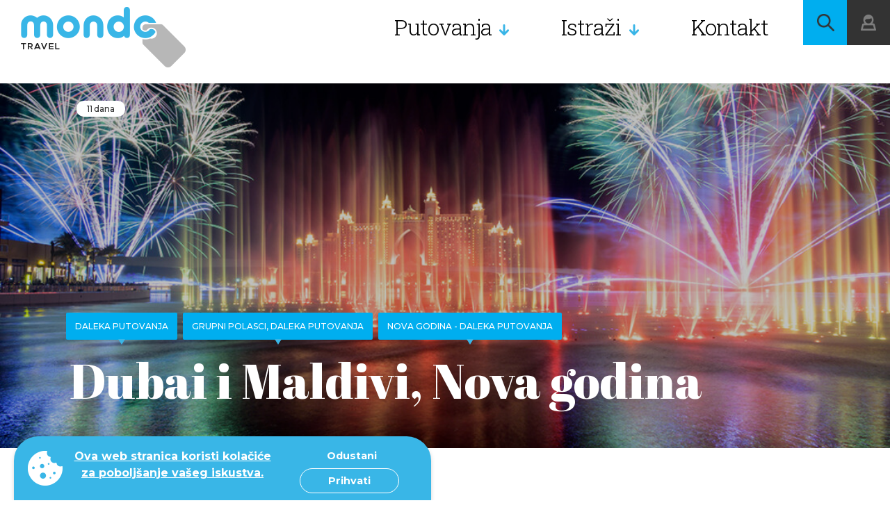

--- FILE ---
content_type: text/html; charset=UTF-8
request_url: https://www.mondotravel.hr/dubai-i-maldivi-nova-godina
body_size: 52930
content:
<!DOCTYPE html>
<html lang="hr-HR">
<head>
    <meta charset="UTF-8">
    <title>Dubai i Maldivi, Nova godina - Mondo Travel</title>
    <meta name="format-detection" content="telephone=no">
    <meta name="viewport" content="width=device-width, initial-scale=1.0">
    <meta name="csrf-param" content="_csrf">
<meta name="csrf-token" content="XWr2z6eDPg62qUW62mDJugbPKQ5lc8f1y1GFKgdQa1wlB5D87u0GTPfnFuiFEKfXdPtBaV1BnaK7FvB_VyQ-Dg==">
    <meta property="description" content="Putovanje Dubai i Maldivi, Nova godina">
<meta property="og:url" content="https://www.mondotravel.hr/dubai-i-maldivi-nova-godina">
<meta property="og:type" content="article">
<meta property="og:title" content="Dubai i Maldivi, Nova godina">
<meta property="og:description" content="Putovanje Dubai i Maldivi, Nova godina">
<meta property="og:image" content="https://www.mondotravel.hr/assets/images/53/53bea0_dubai-the-pointe-fountains-2.jpg">
<meta name="twitter:card" content="summary">
<meta name="twitter:site" content="@mondotravel">
<meta name="twitter:image:alt" content="daleka putovanja, Emirati, putovanje u Dubai">
<link href="/favicons/apple-icon-57x57.png" rel="apple-touch-icon" sizes="57x57">
<link href="/favicons/apple-icon-60x60.png" rel="apple-touch-icon" sizes="60x60">
<link href="/favicons/apple-icon-72x72.png" rel="apple-touch-icon" sizes="72x72">
<link href="/favicons/apple-icon-76x76.png" rel="apple-touch-icon" sizes="76x76">
<link href="/favicons/apple-icon-114x114.png" rel="apple-touch-icon" sizes="114x114">
<link href="/favicons/apple-icon-120x120.png" rel="apple-touch-icon" sizes="120x120">
<link href="/favicons/apple-icon-144x144.png" rel="apple-touch-icon" sizes="144x144">
<link href="/favicons/apple-icon-152x152.png" rel="apple-touch-icon" sizes="152x152">
<link href="/favicons/apple-icon-180x180.png" rel="apple-touch-icon" sizes="180x180">
<link type="image/png" href="/favicons/android-icon-192x192.png" rel="icon" sizes="192x192">
<link type="image/png" href="/favicons/favicon-32x32.png" rel="icon" sizes="32x32">
<link type="image/png" href="/favicons/favicon-96x96.png" rel="icon" sizes="96x96">
<link type="image/png" href="/favicons/favicon-16x16.png" rel="icon" sizes="16x16">
<link href="/manifest.json" rel="manifest">
<link rel="msapplication-TileColor" content="#ffffff">
<link rel="msapplication-TileImage" content="/favicons/ms-icon-144x144.png">
<link rel="theme-color" content="#ffffff">
<link href="/css/slick.css" rel="stylesheet">
<link href="/css/dropkick.css" rel="stylesheet">
<link href="/css/style.css?v=1" rel="stylesheet">
<link href="/css/fix.css" rel="stylesheet">
<link href="/css/searchInput.css" rel="stylesheet">
<link href="/plugins/daterangepicker/daterangepicker.css" rel="stylesheet">
<link href="/css/1480.css?v=1" rel="stylesheet" media="only screen and (max-width: 1480px)">
<link href="/css/1280.css?v=1" rel="stylesheet" media="only screen and (max-width: 1280px)">
<link href="/css/980.css?v=1" rel="stylesheet" media="only screen and (max-width: 980px)">
<link href="/css/880.css?v=1" rel="stylesheet" media="only screen and (max-width: 880px)">
<link href="/css/780.css?v=1" rel="stylesheet" media="only screen and (max-width: 780px)">
<link href="/css/680.css?v=1" rel="stylesheet" media="only screen and (max-width: 680px)">
<link href="/css/480.css?v=1" rel="stylesheet" media="only screen and (max-width: 480px)">
<link href="https://fonts.googleapis.com/css?family=Roboto+Slab:300,400" rel="stylesheet">
<link href="https://fonts.googleapis.com/css?family=Montserrat:300,400,400i,500,700" rel="stylesheet">
<link href="https://fonts.googleapis.com/css?family=Abril+Fatface" rel="stylesheet">
<link href="/assets/cf7565e7/cookieconsent.min.css" rel="stylesheet">
<link href="/assets/2ed84378/css/select2.min.css" rel="stylesheet">
<link href="/assets/6116c782/css/select2-addl.min.css" rel="stylesheet">
<link href="/assets/6116c782/css/select2-krajee-bs3.min.css" rel="stylesheet">
<link href="/assets/b6e29251/css/kv-widgets.min.css" rel="stylesheet">
<script>window.s2options_669e5a8e = {"themeCss":".select2-container--krajee-bs3","sizeCss":"","doReset":true,"doToggle":true,"doOrder":false};
window.select2_fa0a9bd1 = {"escapeMarkup":function (markup) { return markup; },"theme":"krajee-bs3","width":"100%","placeholder":"Unesite željenu destinaciju","language":"hr-HR"};
</script>    <script>window.homeUrl = '/';</script>
    <script>
        if(/MSIE \d|Trident.*rv:/.test(navigator.userAgent)) {
            window.location = 'microsoft-edge:' + window.location;
            setTimeout(function() {
                window.location = 'https://go.microsoft.com/fwlink/?linkid=2135547';
            }, 1);
        }
    </script>
    <!-- Google Site Verification -->
    <meta name="google-site-verification" content="qfFUlS5-BffHdu6J-uwxkjRjSEF3_K1fCtPVDiSn-Vk" />
    <!-- End Google Site Verification -->
    <!-- Google tag (gtag.js) -->
    <script async src="https://www.googletagmanager.com/gtag/js?id=G-FJL90LNZ4K"></script>
    <script>
        window.dataLayer = window.dataLayer || [];
        function gtag(){dataLayer.push(arguments);}
        gtag('js', new Date());
        gtag('config', 'G-FJL90LNZ4K');
    </script>
    <!-- End Google tag (gtag.js) -->
    <!-- Meta Pixel Code -->
    <meta property="fb:app_id" content=" 3428386083967124" />
    <script>
        !function(f,b,e,v,n,t,s)
        {if(f.fbq)return;n=f.fbq=function(){n.callMethod?
            n.callMethod.apply(n,arguments):n.queue.push(arguments)};
            if(!f._fbq)f._fbq=n;n.push=n;n.loaded=!0;n.version='2.0';
            n.queue=[];t=b.createElement(e);t.async=!0;
            t.src=v;s=b.getElementsByTagName(e)[0];
            s.parentNode.insertBefore(t,s)}(window, document,'script',
            'https://connect.facebook.net/en_US/fbevents.js');
        fbq('init', '1517913422732994');
        fbq('track', 'PageView');
    </script>
    <noscript><img height="1" width="1" style="display:none"
                   src="https://www.facebook.com/tr?id=1517913422732994&ev=PageView&noscript=1"
        /></noscript>
    <!-- End Meta Pixel Code -->
</head>
<body>


    <!-- Header -->
    <header id="page-header" class="page-header" data-method="sticky">
        <div class="header z-10 fade-anim-top" data-method="revealer" data-offset="400" data-delay="1000">
            <a href="/" class="page-logo" style="background-image: url(/img/sample/logo.png);"></a>
            <a href="/" class="page-logo-sticky" style="background-image: url(/img/sample/logo.png);"></a>
            <a href="/" class="page-logo-2" style="background-image: url(/img/sample/logo.png);"></a>
            <div class="menu-wrap z-10 cf" data-method="mobileNav">
                <ul class="main-nav-button">
                    <li></li>
                    <li></li>
                    <li></li>
                </ul>
                <ul class="main-menu">
                    <li class="has-menu"><a href="/putovanja">Putovanja</a>
                        <div class="sub-menu submenu-type-2">
    <ul class="sub-left">
        <li>
                                                <a href="/nova-putovanja-mondo-travel">
                        Novo u Mondo travelu                    </a>
                                                                <a href="/hit-putovanja">
                        Hit putovanja                    </a>
                                                                <a href="/s-mondom-na-sjever-europe">
                        S Mondom na sjever Europe                    </a>
                                                                <a href="/putovanja-uskrs">
                        Putovanja za Uskrs i proljetne praznike                    </a>
                                                                <a href="/nasa-preporuka">
                        Naša preporuka                    </a>
                                                                <a href="/europska-putovanja-avionom">
                        Europska putovanja zrakoplovom                    </a>
                                                                <a href="/putovanja-autobusom">
                        Europska putovanja autobusom                    </a>
                                                                <a href="/daleka-putovanja">
                        Daleka putovanja                    </a>
                                                                <a href="/Krstarenja">
                        Krstarenja                    </a>
                                                                <a href="/hrvatska">
                        Hrvatska                    </a>
                                                                <a href="/Vikend-aranzmani">
                        Wellness & vikend aranžmani                    </a>
                                                                <a href="/skijanje">
                        Skijanje                    </a>
                                                                <a href="/Mediteran-putovanja">
                        Mediteran                    </a>
                                                                <a href="/Adventska-putovanja">
                        Adventska putovanja                    </a>
                                                                <a href="/Nova-godina">
                        Novogodišnja putovanja                    </a>
                                                                <a href="/putovanja-zimski-praznici">
                        Zimski praznici                    </a>
                                    </li>
    </ul>
</div>
                    </li>
                    <li class="has-menu">
                        <a href="/saznajte-vise-o-destinaciji.html">Istraži</a>
                        <div class="sub-menu" data-method="subMenu">
    <ul class="sub-left">
                <li><a data-tab="1" href="#">Europa</a></li>
                <li><a data-tab="2" href="#">Sjeverna i Srednja Amerika</a></li>
                <li><a data-tab="3" href="#">Južna Amerika</a></li>
                <li><a data-tab="4" href="#">Australija i Južni Pacifik</a></li>
                <li><a data-tab="5" href="#">Azija</a></li>
                <li><a data-tab="6" href="#">Afrika i Bliski Istok</a></li>
            </ul>
            <div class="sub-right menu-1 cf active">
            <ul>
                                <li><a href="/putovanje-hrvatska">Hrvatska</a></li>
                                                <li><a href="/spanjolska">Španjolska</a></li>
                                                <li><a href="/francuska">Francuska </a></li>
                                                <li><a href="/portugal">Portugal</a></li>
                                                <li><a href="/rusija">Rusija</a></li>
                                                <li><a href="/svedska">Švedska</a></li>
                                                <li><a href="/norveska">Norveška</a></li>
                                                <li><a href="/italija">Italija</a></li>
                                                <li><a href="/Turska.html">Turska</a></li>
                                                <li><a href="/Nizozemska">Nizozemska</a></li>
                </ul><ul>                                <li><a href="/svicarska">Švicarska</a></li>
                                                <li><a href="/Grcka">Grčka</a></li>
                                                <li><a href="/Njemacka">Njemačka</a></li>
                                                <li><a href="/ceska">Češka</a></li>
                                                <li><a href="/Danska">Danska</a></li>
                                                <li><a href="/Belgija">Belgija</a></li>
                                                <li><a href="/austrija">Austrija</a></li>
                                                <li><a href="/srbija">Srbija</a></li>
                                                <li><a href="/slovenija">Slovenija</a></li>
                                                <li class="all-states"><a href="/saznajte-vise-o-destinaciji.html#europe">Sve</a></li>
            </ul>
        </div>
            <div class="sub-right menu-2 cf">
            <ul>
                                <li><a href="/sad-sjedinjene-americke-drzave">Sjedinjene Američke Države - SAD</a></li>
                                                <li><a href="/o-kubi">Kuba </a></li>
                                                <li><a href="/meksiko">Meksiko</a></li>
                                                <li><a href="/gvatemala">Gvatemala</a></li>
                                                <li><a href="/kanada">Kanada</a></li>
                </ul><ul>                                <li><a href="/panama">Panama</a></li>
                                                <li><a href="/kostarika">Kostarika</a></li>
                                                <li><a href="/bahami">Bahami</a></li>
                                                <li><a href="/karibi">Karibi</a></li>
                                                <li><a href="/dominikanska-republika">Dominikanska Republika</a></li>
                                                <li class="all-states"><a href="/saznajte-vise-o-destinaciji.html#north-&-central-america">Sve</a></li>
            </ul>
        </div>
            <div class="sub-right menu-3 cf">
            <ul>
                                <li><a href="/čile">Čile - Patagonija</a></li>
                                                <li><a href="/argentina">Argentina - Patagonija</a></li>
                                                <li><a href="/kolumbija">Kolumbija</a></li>
                                                <li><a href="/brazil">Brazil</a></li>
                                                <li><a href="/peru">Peru</a></li>
                </ul><ul>                                <li><a href="/bolivija">Bolivija</a></li>
                                                <li><a href="/paragvaj">Paragvaj</a></li>
                                                <li><a href="/urugvaj">Urugvaj</a></li>
                                                <li><a href="/Ekvador">Ekvador</a></li>
                                                <li><a href="/lokacija-Patagonija">Patagonija</a></li>
                                                <li class="all-states"><a href="/saznajte-vise-o-destinaciji.html#south-america">Sve</a></li>
            </ul>
        </div>
            <div class="sub-right menu-4 cf">
            <ul>
                                <li><a href="/australija">Australija</a></li>
                </ul><ul>                                <li><a href="/novi-zeland">Novi Zeland</a></li>
                                                <li class="all-states"><a href="/saznajte-vise-o-destinaciji.html#australia-&-south-pacific">Sve</a></li>
            </ul>
        </div>
            <div class="sub-right menu-5 cf">
            <ul>
                                <li><a href="/Emirati">Ujedinjeni Arapski Emirati</a></li>
                                                <li><a href="/Indija">Indija</a></li>
                                                <li><a href="/kina">Kina</a></li>
                                                <li><a href="/Tajland">Tajland</a></li>
                                                <li><a href="/Armenija">Armenija</a></li>
                                                <li><a href="/bali">Bali</a></li>
                                                <li><a href="/sri-lanka">Šri Lanka</a></li>
                                                <li><a href="/vijetnam">Vijetnam</a></li>
                                                <li><a href="/kambodza">Kambodža</a></li>
                                                <li><a href="/japan">Japan</a></li>
                </ul><ul>                                <li><a href="/kazahstan">Kazahstan</a></li>
                                                <li><a href="/malezija">Malezija</a></li>
                                                <li><a href="/katar">Katar</a></li>
                                                <li><a href="/mjanmar">Mjanmar - Burma</a></li>
                                                <li><a href="/nepal">Nepal</a></li>
                                                <li><a href="/butan">Butan</a></li>
                                                <li><a href="/singapur">Singapur</a></li>
                                                <li><a href="/indonezija">Indonezija</a></li>
                                                <li><a href="/maldivi">Maldivi</a></li>
                                                <li class="all-states"><a href="/saznajte-vise-o-destinaciji.html#asia">Sve</a></li>
            </ul>
        </div>
            <div class="sub-right menu-6 cf">
            <ul>
                                <li><a href="/Etiopija">Etiopija</a></li>
                                                <li><a href="/sejseli">Sejšeli</a></li>
                                                <li><a href="/mauricijus">Mauricijus</a></li>
                                                <li><a href="/jordan">Jordan</a></li>
                                                <li><a href="/izrael">Izrael</a></li>
                                                <li><a href="/Maroko-putovanje">Maroko</a></li>
                                                <li><a href="/egipat">Egipat - zemlja faraona</a></li>
                                                <li><a href="/odmor-na-zanzibaru.html">Zanzibar</a></li>
                                                <li><a href="/libanon">Libanon</a></li>
                                                <li><a href="/madagaskar">Madagaskar</a></li>
                </ul><ul>                                <li><a href="/oman">Oman</a></li>
                                                <li><a href="/juzna-afrika">Južna Afrika</a></li>
                                                <li><a href="/iran">Iran</a></li>
                                                <li><a href="/kenija.html">Kenija</a></li>
                                                <li><a href="/bocvana">Bocvana</a></li>
                                                <li><a href="/namibija">Namibija</a></li>
                                                <li><a href="/Putovanje-u-Tunis">Tunis</a></li>
                                                <li><a href="/zelenortski-otoci">Zelenortski otoci</a></li>
                                                <li><a href="/putovanje-saudijska-arabija">Saudijska arabija</a></li>
                                                <li class="all-states"><a href="/saznajte-vise-o-destinaciji.html#africa-&-middle-east">Sve</a></li>
            </ul>
        </div>
    </div>                    </li>
                    <li><a href="/kontakt">Kontakt</a></li>
                </ul>
                <ul class="small-menu">
                    <li><a href="/blog">Blog</a></li>
                    <li><a href="/o-nama">O nama</a></li>
                                    </ul>
            </div>
            <div class="button-wrap">
                <a href="javascript:void(0)" class="button bg-cl-1 search-button icon-magnify-1 searchPopup"></a>
                <a href="javascript:void(0)" class="button bg-cl-4 login-button icon-login-1 z-10" data-method="loginDropdown"></a>

                <ul class="button mobile-menu-button bg-cl-4" data-method="mobileMenu">
                    <li></li>
                    <li></li>
                    <li></li>
                </ul>

                <div class="login-dropdown z-10">
                    <div class="inner">
                        <p class="title-3 cl-1 inner-margin-4">Moj profil</p>
                                                <p class="text-3 cl-3 inner-margin-0">Moj račun</p>
                                                    <ul class="inner-margin-2">
                                <li><a href="/user/login/">Prijava / Registracija</a></li>
                            </ul>
                                            </div>
                </div>

                <div class="darken"></div>
            </div>
        </div>
    </header>
<!-- /Header -->

    <div class="preloader-wrap" id="preloader" data-method="animation">
        <img src="/img/anim/mondo_color.svg" alt="Mondotravel">
    </div>

    <div class="helper-1"></div>

    <div class="helper-2"></div>

    
    <div class="mobile-navigation">
        <a href="#" class="close-button icon-close-2"></a>
        <ul>
            <li><a href="/putovanja">Putovanja</a></li>
            <li><a href="/saznajte-vise-o-destinaciji.html">Istraži</a></li>
            <li><a href="/blog">Blog</a></li>
            <li><a href="/o-nama">O nama</a></li>
            <li><a href="/kontakt">Kontakt</a></li>
                            <li><a href="/user/login/">Prijava / Registracija</a></li>
                    </ul>
    </div>

        <!-- <style>
    .prices-sect table, .prices-sect td, .prices-sect th {
        border: 1px solid white;
    }
    .prices-sect td, .prices-sect th {
        padding: 2px 4px;
    }
    .program-content table, .program-content td, .program-content th {
        border: 1px solid #676767;
    }
    .program-content td, .program-content th {
        padding: 2px 8px;
    }
    </style> -->

    <!-- Rich snippets section -->
    <div itemtype="http://schema.org/Product" itemscope>
        <meta itemprop="name" content="Dubai i Maldivi, Nova godina" />
        <link itemprop="image" href="https://www.mondotravel.hr/assets/images/d3/d38df2_dubai-the-pointe-fountains-2.jpg" />
        <link itemprop="image" href="https://www.mondotravel.hr/assets/images/53/539f51_dubai-the-pointe-fountains-2.jpg" />
        <link itemprop="image" href="https://www.mondotravel.hr/assets/images/10/106281_dubai-the-pointe-fountains-2.jpg" />
        <meta itemprop="description" content="Putovanje Dubai i Maldivi, Nova godina" />
        <div itemprop="offers" itemtype="http://schema.org/Offer" itemscope>
                            <link itemprop="url" href="https://www.mondotravel.hr/dubai-i-maldivi-nova-godina" />
                                        <meta itemprop="availability" content="https://schema.org/OutOfStock" />
                        <meta itemprop="priceCurrency" content="HRK" />
            <meta itemprop="price" content="0" />
        </div>
        <div itemprop="brand" itemtype="http://schema.org/Brand" itemscope>
            <meta itemprop="name" content="MondoTravel" />
        </div>
    </div>

    <div id="main">
        <!-- intro-section -->
        <section class="intro-section-2 cf inner-margin-4 gallery-target">
            <div class="cnt">
                                <div class="card-1 inner-margin-5 pricing-margin">
                    <div class="tag-wrap z-10">
                        <p class="tag bg-cl-2 cl-2 inner-margin-1">11 dana</p>
                                                                    </div>
                    <div class="image-wrap">
                        <img class="image" src="https://www.mondotravel.hr/assets/images/05/05dc11_dubai-the-pointe-fountains-2.jpg" alt="daleka putovanja, Emirati, putovanje u Dubai" data-method="parallax2" data-speed="0.03">
                        <div class="overlay-2"></div>
                    </div>
                    <div class="cnt">
                                                    <div class="category-wrap">
                                                                    <a href="/daleka-putovanja">
                                        <p class="category bg-cl-1 cl-1 inner-margin-1">Daleka putovanja</p>
                                    </a>
                                                                    <a href="/Daleka-putovanja-grupni-polasci">
                                        <p class="category bg-cl-1 cl-1 inner-margin-1">Grupni polasci, Daleka putovanja</p>
                                    </a>
                                                                    <a href="/Nova-godina-daleka-putovanja">
                                        <p class="category bg-cl-1 cl-1 inner-margin-1">Nova godina - Daleka putovanja</p>
                                    </a>
                                                            </div>
                                                <h1 class="title-1 cl-1">Dubai i Maldivi, Nova godina</h1>
                    </div>
                                    </div>
            </div>
            <div class="share-wrap center bg-cl-2" data-method="sidebarController">
                <div class="inner">
                    <div class="mobile-left socialApp">
                        <p class="text-4 cl-2 uppercase inner-margin-1">Dodaj u omiljena</p>
                        <ul class="inner-margin-3">
                                                            <li><a href="/user/login/" class="favorite-heart-2"></a></li>
                                                    </ul>
                    </div>
                    <div class="line bg-cl-6 inner-margin-3"></div>
                    <div class="mobile-right">
                        <p class="text-4 cl-2 uppercase">Podijeli:</p>
                        <ul class="inner-margin-2">
                            <li><a href="https://www.facebook.com/sharer/sharer.php?u=https://www.mondotravel.hr/dubai-i-maldivi-nova-godina" onclick="javascript:window.open(this.href,
  '', 'menubar=no,toolbar=no,resizable=yes,scrollbars=yes,height=600,width=600');return false;" class="icon icon-facebook-3"></a></li>
                            <li><a href="https://twitter.com/intent/tweet?url=https://www.mondotravel.hr/dubai-i-maldivi-nova-godina" onclick="javascript:window.open(this.href,
  '', 'menubar=no,toolbar=no,resizable=yes,scrollbars=yes,height=600,width=600');return false;" class="icon icon-twitter-1"></a></li>
                        </ul>
                    </div>
                    <div class="line bg-cl-6 inner-margin-6"></div>
                </div>
                                                    <a class="button button-1 bg-cl-4 cl-1 inner-margin-1" href="/trip/inquire/?id=3864"><span>Pošalji upit</span></a>
                                <a class="link link-1 cl-4 contactPhone" href="tel:+38517777980"><span>ili nas nazovite na <br> +385 1 7777 980</span></a>
            </div>
        </section>
        <!-- two-row-section -->
        <section class="two-row-section inner-margin-8">
            <!-- about-sect -->
            <div class="row cf about-sect inner-margin-3">
                <div class="left-cnt col col-ls-4 col-ss-12">
                    <div class="cnt">
                                                <p class="title-3 cl-2 inner-margin-1">O putovanju:</p>
                                                <p class="text-1 cl-5 inner-margin-0">Koliko:</p>
                        <p class="title-9 cl-3 inner-margin-1">11 dana</p>
                        <a class="button button-1 bg-cl-4 cl-1 center inner-margin-0" href="/trip/pdf/?id=3864" target="_blank"><span>Preuzmi pdf putovanja</span></a>
                                            </div>
                </div>
                                                <div class="right-cnt col col-ls-8 col-ss-12 gallery-initial">
                    <!-- preview galerije koji vodi do galerije na klik -->
                    <div class="gallery-cnt-top" data-method="galleryScrollTo | galleryMove">
                                                    <div class="gallery-cnt-block">
                                <img src="https://www.mondotravel.hr/assets/images/2e/2e6f9a_dubai-the-pointe-fountains-2.jpg" alt="daleka putovanja, Emirati, putovanje u Dubai">
                                <span class="gallery-cnt-icon"></span>
                                                            </div>
                                                                                <div class="gallery-cnt-block">
                                <img src="https://www.mondotravel.hr/assets/images/38/38b883_Dubai-povijesni-kvart-Al-Fahidi.jpg" alt="Povijesni kvart Al Fahidi, putovanje u Dubai, garantirani polasci, mondo travel, daleka putovanja">
                                <span class="gallery-cnt-icon"></span>
                                                            </div>
                                                                                <div class="gallery-cnt-block">
                                <img src="https://www.mondotravel.hr/assets/images/ba/ba8491_Dubai-Luksuzni-hotel-Burj-Al-Arab-sa-sedam-zvjezdica.jpg" alt="Dubai, Burj Al Arab, putovanje u Dubai, Daleka putovanja, garantirani polasci">
                                <span class="gallery-cnt-icon"></span>
                                                                    <div class="gallery-cnt-overlay">
                                        <i class="gallery-overlay-icon"></i>
                                        <p class="gallery-overlay-text">Vidi još slika</p>
                                        <i class="gallery-overlay-arrow"></i>
                                    </div>
                                                            </div>
                                                </div>
                    		    <div class="cnt">
                                                <p class="title-3 cl-2 inner-margin-1">Program putovanja:</p>
                        <p class="text-2 cl-2">Putovanje Dubai i Maldivi, Nova godina</p>
                                                
                    </div>
                </div>
            </div>
            <!-- program-sect -->
            <div class="row flex cf inner-margin-2">
                <div class="left-cnt col col-ls-4 col-ss-12">
                                        <div class="gmap">
                        <a href="https://maps.google.com/?q=25.201539875145,55.318102357005&ll=25.201539875145,55.318102357005&z=11" target="_blank">
                            <img style="width: 100%" src="/maps/3864.jpg" alt="Dubai i Maldivi, Nova godina">
                        </a>
                    </div>
                </div>
                <div class="right-cnt col col-ls-8 col-ss-12 program-content">
                    <div class="cnt">
                        <div class="text-1 cl-5"><p>1.dan (28.12.) ZAGREB &ndash; DUBAI&nbsp;</p>
<p>Sastanak putnika u Zračnoj luci Franjo Tuđman 120 minuta prije polijetanja zrakoplova. Polazak za Dubai predviđen je u 13.55h s aviokompanijom Fly Dubai. Dolazak u Dubai očekujemo oko 22.40h po lokalnom vremenu. Po obavljanju graničnih formalnosti slijedi organizirani transfer do hotela 4*. Smje&scaron;taj i noćenje.</p>
<p>2. dan (29.12.) &nbsp;DUBAI &ndash; CITY TURA &ndash; BURJ KHALIFA</p>
<p>Nakon doručka predlažemo odlazak na poludnevni razgled grada. Razgled obuhvaća stari i novi dio grada te započinje vožnjom do plaže Jumeirah, najpoznatijeg i najluksuznijeg područja u Dubaiju. Odlazak na Palm Island, umjetno stvoren otok u obliku palme, na kojem se nalaze luksuzne privatne rezidencije i luksuzni hoteli poput Atlantis The Palm. Slijedi stanka za fotografiranje poznatog hotela u obliku jedra i jednog od najluksuznijih hotela na svijetu &ndash; Burj Al Araba. Nastavak vožnje ulicom &Scaron;eika Zayeda, uz najvi&scaron;u građevinu na svijetu, Burj Khalifu, do starog dijela grada. Slijedi prelazak zaljeva brodićem &bdquo;abra&ldquo; u drugi dio grada. Tamo se mogu otkriti neponovljivi mirisi, boje i okusi raznih začina uz &scaron;arenu tržnicu tekstila, a poslije ćemo posjetiti i najveći bazar zlata na svijetu! Nakon razgleda putnici mogu ostati u Dubai Mallu &ndash; jednom od najvećih shopping centara na svijetu i prijestolnici svih svjetskih luksuznih brendova ili se organiziranim transferom vratiti u hotel. Predlažemo odlazak na najvi&scaron;u zgradu na svijet Burj Khalifa. Mogućnost odlaska na 125. kat gdje se nalazi jedan od najvi&scaron;ih svjetskih opservatorija. Slobodno vrijeme za vlastite programe. Povratak u hotel javnim prijevozom. Noćenje.</p>
<p>3.dan (30.12.) DUBAI &nbsp;&ndash;LET HELIKOPTEROM &ndash; &nbsp;SAFARI</p>
<p>Nakon doručka slobodno vrijeme za vlastite programe. Predlažemo 17-minutni let helikopterom u sklopu kojeg &nbsp;ćete vidjeti neke od najvećih atrakcija ovoga grada iz najbolje perspektive. Futuristični neboderi, umjetni arhipelazi, pje&scaron;čana obala čine spektakulatnu panoramu koju je najbolje doživjeti iz zraka. Vrijeme slobodno za ručak. U poslijepodnevnim satima predlažemo odlazak na pustinjski Safari. Iskusni vozači, specijalno educirani za snalaženje po pustinjskim dinama učiniti će iskustvo adrenalinske vožnje nezaboravnim u udobnim i klimatiziranim džipovima. Poslije vožnje posjeta beduinskom kampu u kojem ćete spoznati čari drevnih arapskih tradicija, od jahanja deva preko oslikavanja kanom do pu&scaron;enja vodenih lula &ldquo;sheesha&rdquo;. Pravi orijentalni ugođaj osjetit ćete uz nezaboravan zalazak sunca te uživanje pod zvijezdama uz ples trbu&scaron;nih plesačica, tradicionalnu muziku i autentičnu arapsku kuhinju. Povratak u hotel. Noćenje.</p>
<p>4.dan ( 31.12.) DUBAI &ndash;ABU DHABI &ndash; DUBAI</p>
<p>Nakon doručka predlažemo fakultativni izlet u Abu Dhabi. Abu Dhabi je glavni grad Ujedinjenih Arapskih Emirata, najveći po povr&scaron;ini, administrativni je centar i sredi&scaron;te državnog aparata. Smatra se i jednim od najbogatijih gradova na svijetu s obzirom da se najveći broj naftnih nalazi&scaron;ta nalazi na teritoriju ovog emirata. Otuda je i poznat pod nazivom &bdquo;Arapski dragulj&rdquo;. Svakako najupečatljivji dojam dana&scaron;njega dana ostavlja posjet džamiji Sheika Zayeda koja je jedna od najljep&scaron;ih i najvećih džamije na svijetu, izgrađena u neoislamskom stilu od materijala dopremljenih iz svih dijelova svijeta. Džamija je napravljena u spomen ocu nacije Sheiku Zayedu, te kao njegovo posljednje počivali&scaron;te. Nastavljamo prema centralnom dijelu Abu Dhabija prolazeći pored &ldquo;Emirates Palace-a&rdquo;, luksuznog hotelskog zdanja, do nedavno otvorene predsjedničke palače Qasr Al Watan, koja svojim bogatim dekoracijama ostavlja bez daha. Poslije ručka &nbsp;panoramska vožnja kroz Corniche Road preko Saadiyatt otoka, koji je zami&scaron;ljen kao mjesto sa nabogatijim kulturnim i umjetničkim sadržajem na svijetu, zaustavljanje za fotografiranje pored novoizgrađenog muzeja Louvre. Vožnja preko Yas islanda koji vrvi brojnim zabavnim sadržajima. Povratak u Dubai u kasnijem poslijepodnevnim satima. &nbsp;Slobodno vrijeme za odmor. U večernjim satima pripreme za doček Nove 2026 godine. Zabava.</p>
<p>5.dan ( 01.01.) DUBAI &ndash; MIRACLE GARDEN &ndash; DUBAI FRAME</p>
<p>Povezana slikaNakon doručka odjava iz hotela. Predlažemo poludnevni izlet u Miracle Graden i Dubai Frame. Miracle Garden je otvoren 2013. godine i prestavlja najveći cvjetni vrt na svijetu, prostire se na 72 000 četvornih metara i broji preko 250 milijuna biljaka i 50 milijuna cvjetova oblikovanih u &scaron;arene lukove, uzorke i oblike. Spektakularni krajobraz Dubai Miracle Garden-a zaradio je dva Guinnessova rekorda; za najveći okomiti vrt u 2013. godini i najveću cvjetnu skulpturu na svijetu u obliku aviona &nbsp;Airbus A380 u 2016. godini. Nastavak do Dubai Frame-a, jednog od najnovijih znamenitosti grada, &nbsp;najveći je okvir za slikanje na svijetu koji predstavlja spoj povijesti grada i moderne arhitekture. Sama struktura nazvana &ldquo;Dubai Frame&rdquo; odnosno &ldquo;Okvir Dubaija&rdquo; nalazi se u parku Zabeel i sastoji se od dva tornja visoka 150 metara koji su povezani staklenim mostom dugim čak 93 metra. S modernog se mosta pruža pogled od 360 stupnjeva na grad, dok se u dnu strukture nalazi muzej koji pokazuje razvoj Dubai-ja od malog ribarskog sela do metropole koja pr&scaron;ti životom. Slobodno vrijeme. U večernjim satima slijedi transfer u zračnu luku.</p>
<p>6.dan (02.01.) DUBAI &nbsp;&ndash; MALDIVI</p>
<p>Prijava na let za Maldive u 01:10h. Noćni let. Dolazak na Male je predviđen u 6:25h po lokalnom vremenu. Nakon carinskih formalnosti slijedi transfer hidrogliserom do otoka Maafushi. Prijava i smje&scaron;taj u hotel 4*. Slobodno vrijeme za uživanje u tropskom raju. Noćenje.</p>
<p>7.dan &ndash; 9.dan (03.01. &ndash; 05.01.) &nbsp;MALDIVI</p>
<p>Ova otočna država u Indijskom oceanu sastoji se od oko 1200 otoka među kojima je tek 200 naseljenih, a samo 80 se koristi za turizam. Upravo na jednom od tih otoka možete naći savr&scaron;eno mjesto za odmor iz snova. Bijele pje&scaron;čane plaže okružene tirkiznim morem i kokosovim palmama razlog su dolaska turista iz cijelog svijeta kako bi na par dana uživali u tom malom raju na zemlji. Na Maldivima svatko može pronaći ne&scaron;to za sebe &ndash; omiljena je destinacija za parove, medeni mjesec, vjenčanja ali i obitelji s djecom. Zaljubljenici u plivanje i ronjenje dane će ispuniti otkrivanjem podvodnog svijeta prepunog tropske flore i faune karakteristične za to podneblje. Oni željni odmora i sunčanja naći će svoje mjesto pod palmom, a wellnes i spa ponuda je nezaobilazan dio svakom putniku. Iako ostavalju dojam mirnog i tajanstvenog mjesta, resorti na Maldivima mogu ponuditi velik broj dodatnih aktivnosti i sadržaja za sve uzraste. Na raspolaganju Vam se nalazi pratitelj putovanja koji Vam može pomoći kod rezervacija fakultativnih sadržaja te Vas upoznati s programom koji se odvija u hotelu za vrijeme Va&scaron;eg boravka. Mogućnost odlaska na cjelodnevne izlete u hotele/resorte sa 5*, organizaciju ronjena sa morskim psima i ražama, vodeni sportovi i slično&hellip;</p>
<p>10.dan (06.01.) MALDIVI &ndash; DUBAI&nbsp;</p>
<p>Nakon doručka odjava iz hotela, slobodno vrijeme za uživanje u rajskim plažama otoka. U večernjim satima transfer speedboat-om do zračne luke. Prijava na let aviokompanije Fly Dubai s polaskom u 23:30h za Dubai. Noćni let.</p>
<p>11.dan (07.01.) DUBAI &ndash; ZAGREB&nbsp;</p>
<p>Dolazak u Dubai u 03:10h po lokalnom vremenu. Nastavak putovanja direktnim letom iz Dubai-a za Zagreb s polaskom u 09.20h. Dolazak u Zagreb predviđen je u 12:55h po lokalnom vremenu.</p></div>
                    </div>
                    <br>
                    <!-- <a class="button button-1 bg-cl-1 cl-1 inner-margin-1" href="/opce-informacije"><span>Opće informacije</span> <i class="icon icon-arrow-1"></i></a> -->
                </div>
            </div>

            <!-- slider-sect -->

            
                <div class="row cf slider-sect detail-slider">
                    <div class="detail-slider-bg bg-cl-1"></div>
                    <div class="left-cnt col col-ls-4 col-msx-hidden">
                        <!-- empty -->
                    </div>
                    <div class="right-cnt col col-ls-8 col-msx-12">
                        <p class="title-4 cl-2 inner-margin-1">Fotografije &amp; video</p>
                        <div class="photo-video-slider hide-sidebar">
                            <div class="slide-infos">
                                <div class="number-tag type-2 bg-cl-2 cl-2 left">
                                    <p>01</p>
                                    <hr>
                                    <span>13</span>
                                </div>
                                <p class="desc-display cl-2"><span class="bg-cl-2">Dubai, fontana the Palm, službeno je najveća svjetska fontana</span></p>
                            </div>
                            <div class="slides-wrap z-10" data-method="slickSlider">
                                                                    <div class="slide">
                                        <div class="image-wrap">
                                                                                            <img class="slide-img" src="https://www.mondotravel.hr/assets/images/ff/ffc2ec_dubai-the-pointe-fountains-2.jpg" alt="daleka putovanja, Emirati, putovanje u Dubai">
                                                                                    </div>
                                        <p class="desc">Dubai, fontana the Palm, službeno je najveća svjetska fontana</p>
                                    </div>
                                                                    <div class="slide">
                                        <div class="image-wrap">
                                                                                            <img class="slide-img" src="https://www.mondotravel.hr/assets/images/31/3198be_Dubai-povijesni-kvart-Al-Fahidi.jpg" alt="Povijesni kvart Al Fahidi, putovanje u Dubai, garantirani polasci, mondo travel, daleka putovanja">
                                                                                    </div>
                                        <p class="desc">Dubai, povijesni kvart Al Fahidi</p>
                                    </div>
                                                                    <div class="slide">
                                        <div class="image-wrap">
                                                                                            <img class="slide-img" src="https://www.mondotravel.hr/assets/images/19/199821_Dubai-Luksuzni-hotel-Burj-Al-Arab-sa-sedam-zvjezdica.jpg" alt="Dubai, Burj Al Arab, putovanje u Dubai, Daleka putovanja, garantirani polasci">
                                                                                    </div>
                                        <p class="desc">Dubai, noćno osvjetljenje luksuznog hotela Burj Al Arab sa sedam zvjezdica</p>
                                    </div>
                                                                    <div class="slide">
                                        <div class="image-wrap">
                                                                                            <img class="slide-img" src="https://www.mondotravel.hr/assets/images/c3/c3dce6_Dubai-opera-i-jezero-Burj-Khalifa.jpg" alt="Dubai, Opera i jezero Burj Khalifa, daleko putovanje zrakoplovom, grupni polasci, ">
                                                                                    </div>
                                        <p class="desc">Dubai- opera i jezero Burj Khalifa</p>
                                    </div>
                                                                    <div class="slide">
                                        <div class="image-wrap">
                                                                                            <img class="slide-img" src="https://www.mondotravel.hr/assets/images/8e/8e0b58_Dubai-trgova-ki-centar.jpg" alt="Gold Souk, putovanje u Dubai, Emirati, grupni polasci, daleka putovanja">
                                                                                    </div>
                                        <p class="desc">Dubai, Gold Souk, tradicionalna tržnica "souk" na kojem se prodaju zlato i ukrasni nakit</p>
                                    </div>
                                                                    <div class="slide">
                                        <div class="image-wrap">
                                                                                            <img class="slide-img" src="https://www.mondotravel.hr/assets/images/ce/ce02f4_Dubai-raznolikost-za-ina-i-bilja-na-tandu-arapske-uli-ne-tr-nice.jpg" alt="Tržnica začina,  putovanje u Dubai, Daleka putovanja, garantirani polasci">
                                                                                    </div>
                                        <p class="desc">Dubai, raznolikost začina  na tržnici začina u Deiri</p>
                                    </div>
                                                                    <div class="slide">
                                        <div class="image-wrap">
                                                                                            <img class="slide-img" src="https://www.mondotravel.hr/assets/images/24/248cfa_Dubai-zatvoreno-skijali-te.jpg" alt="Skijanje  u Dubaiu, Mall of Emirates, putovanje u Dubai, Daleka putovanja, garantirani polasci">
                                                                                    </div>
                                        <p class="desc">Dubai, zatvoreno skijalište u Mall of Emirates</p>
                                    </div>
                                                                    <div class="slide">
                                        <div class="image-wrap">
                                                                                            <img class="slide-img" src="https://www.mondotravel.hr/assets/images/04/042bf7_Dubai-moderne-zgrade-u-Dubai-marini-UAE.jpg" alt="Dubai marina, putovanje u Dubai, garantirani polasci, mondo travel, daleka putovanja">
                                                                                    </div>
                                        <p class="desc">Dubai, moderne zgrade u Dubai marini </p>
                                    </div>
                                                                    <div class="slide">
                                        <div class="image-wrap">
                                                                                            <img class="slide-img" src="https://www.mondotravel.hr/assets/images/92/92bbb9_Maldivi---odmor.jpg" alt="Mondo travel,daleko putovanje avionom">
                                                                                    </div>
                                        <p class="desc">Maldivi,Indijski ocean,odmor u dvoje</p>
                                    </div>
                                                                    <div class="slide">
                                        <div class="image-wrap">
                                                                                            <img class="slide-img" src="https://www.mondotravel.hr/assets/images/22/225428_Maldivi.jpg" alt="Mondo travel,daleko putovanje avionom">
                                                                                    </div>
                                        <p class="desc">Maldivi,Indijski ocean</p>
                                    </div>
                                                                    <div class="slide">
                                        <div class="image-wrap">
                                                                                            <img class="slide-img" src="https://www.mondotravel.hr/assets/images/bb/bb5d37_maldivi-6.jpg" alt="Maldivi, viseća ležaljka u hladu, putovanje na Maldive, grupni polasci, daleka putovanja">
                                                                                    </div>
                                        <p class="desc">Maldivi, viseća ležaljka u hladu</p>
                                    </div>
                                                                    <div class="slide">
                                        <div class="image-wrap">
                                                                                            <img class="slide-img" src="https://www.mondotravel.hr/assets/images/71/7197a0_Maldivi-avion-leti-iznad-otoka.jpg" alt="Maldivi, transfer hidrogliserom, putovanje na Maldive, grupni polasci, daleka putovanja">
                                                                                    </div>
                                        <p class="desc">Maldivi, transfer hidroavionom do odabranog otoka</p>
                                    </div>
                                                                    <div class="slide">
                                        <div class="image-wrap">
                                                                                            <img class="slide-img" src="https://www.mondotravel.hr/assets/images/4d/4dd534_Hawksbill-kornja-a---Eretmochelys-imbricata.jpg" alt="Putovanje Maldivi, individualni polasci, daleka putovanja">
                                                                                    </div>
                                        <p class="desc">Maldivi - velika Hawksbill kornjača</p>
                                    </div>
                                                            </div>
                            <div class="nav-wrap z-20">
                                <a class="prev" href="#"></a>
                                <a class="next" href="#"></a>
                            </div>
                        </div>
                    </div>
                </div>

            
            <!-- prices-sect -->
            <div class="row cf prices-sect bg-cl-1">
                <div class="left-cnt col col-ls-4 col-ss-12">
                                    </div>
                <div class="right-cnt col col-ls-8 col-ss-12">
                    <div class="cnt">

                        
                        
                        <p class="text-2 cl-1 underline-type-1 inner-margin-0">Mogućnosti plaćanja</p>
                        <div class="cards inner-margin-2">
                            <img src="/img/icons/icon-visa-2.png" alt="visa">
                            <img src="/img/icons/icon-mastercard.png" alt="mastercard">
                            <img src="/img/icons/icon-diners.png" alt="diners">
                            <img src="/img/icons/icon-american.png" alt="american">
                            <img src="/img/icons/icon-maestro-2.png" alt="maestro">
                            <img src="/img/icons/icon-paypal.png" alt="paypal">
                        </div>

                                                    <div class="icon-div icon-chart-2 inner-margin-3">
                                <p class="text-1 cl-1 uppercase inner-margin-0">Cijena aranžmana uključuje:</p>
                                <div class="text-1 cl-1 inner-margin-0">
                                    <ul>
<li>povratni let Zagreb &ndash; Dubai &ndash; Male &ndash; Zagreb u ekonomskoj klasi</li>
<li>grupni prijevoz minibusom/busom u Dubaiju na relaciji zračna luka &ndash; hotel &ndash; zračna luka, transfer sa gliserom iz zračne luke od/do hotela na Maldivima</li>
<li>noćenja u dvokrevetnoj sobi s uključenim doručkom u hotelu &nbsp;Tryp By Wyndham 4*u Dubai-u</li>
<li>noćenja u dvokrevetnoj Deluxe sobi sa pogledom na more / uključenim doručkom u hotelu Arena Beach 4* na Maldivima</li>
<li>pratitelja putovanja na hrvatskom jeziku</li>
<li>tro&scaron;kove organizacije putovanja</li>
</ul>                                </div>
                            </div>
                        
                        
                                                    <div class="icon-div icon-coins-1 inner-margin-3">
                                <p class="text-1 cl-1 uppercase inner-margin-0">Doplate i popusti:</p>
                                <div class="text-1 cl-1 inner-margin-0">
                                    <p>Obavezne doplate po osobi:</p>
<ul>
<li>pristojbe zračnih luka 490 eura</li>
<li>napojnice za lokalne vodiče i vozače u Dubai-u 75 AED (cca 20 EUR)</li>
<li>turistička taksa u Dubai-ju 15 AED, po osobi i noćenju (plaća se na licu mjesta)</li>
<li>za putnike koji su sami u sobi / doplatu za jednokrevetnu sobu &ndash; 820 eura</li>
<li>fakultativne izlete</li>
<li>policu osiguranja (putno zdravstveno + osiguranje od otkaza) &ndash; mora se ugovoriti najkasnije do 48h nakon prve uplate</li>
</ul>
<p>Mogućnost upgrade hotela 5* na Maldivima &ndash; od 1.590,00 eura po osobi u dvokrevetnoj sobi ( ovisno o raspoloživosti)&nbsp;</p>
<p>Hilton Saii Lagoon 5* &ndash; noćenje sa doručkom u dvokrevetnoj sobi sa pogledom na more</p>
<p>Hotel SAii Lagoon Maldives, Curio Collection by Hilton smje&scaron;ten je u laguni Emboodhoo, samo 15 minuta vožnje gliserom od zračne luke. Hotel ima vanjski bazen s efektom beskonačnosti, fitnes-centar i izravni pristup objektu The Marina @ CROSSROADS. Sve sobe sadrže udobne jastuke Creature, posteljinu gustoće tkanja od 300 niti, prirodan personalizirani kozmetički pribor, kutiju Snack Box s prepoznatljivim ukusnim i laganim zalogajima, minibar, TV ravnog ekrana sa satelitskim programima te pribor za pripremu kave i čaja. Gostima objekta SAii Lagoon Maldives, Curio Collection by Hilton na raspolaganju su kafić i restorani s velikim izborom jela, &scaron;to uključuje plodove mora mediteranske kuhinje i jela tajlandske kuhinje. Klub na plaži i kafić Hard Rock Caf&eacute; dostupni su u neposrednoj blizini resorta. Svakog jutra poslužuje se bife doručak. Hotel se nalazi u neposrednoj blizini resorta The Marina @ CROSSROADS koji nudi razne sadržaje, uključujući vodene sportove, ronilački centar, centar Marine Discovery, centar Maldives Discovery te klub i kamp Junior na plaži .</p>                                </div>
                            </div>
                        
                                                    <div class="icon-div icon-info-1 inner-margin-3">
                                <p class="text-1 cl-1 uppercase inner-margin-0">Informacije:</p>
                                <div class="text-1 cl-1 inner-margin-0">
                                    <p>Faklutativni izleti Dubai:</p>
<ul>
<li>Dubai Velika City tura &ndash; 39 eura</li>
<li>Abu Dhabi city tura s uključenim ručkom i ulaznicom u predsjedniču palaču &ndash; &nbsp;81 euro</li>
<li>Jeep Safari s uključenom večerom &ndash; &nbsp;70 eura</li>
<li>Burj Khalifa &ndash; 65 eura ( bez transfera)</li>
<li>Miracle Garden i Dubai Frame &ndash; 65 eura</li>
</ul>
<p>Minimalni broj putnika: 15</p>
<p>Napomene:<br>&ndash; konačne cijene i program izleta &scaron;aljemo u zavr&scaron;nom pismu mjesec dana prije puta, a sama kalkulacija ovisi o broju prijavljenih putnika. Uplatu odabranih izleta potrebno je izvr&scaron;iti najkasnije 20 dana prije putovanja<br>&ndash; prije putovanja provjerite valjanost putovnice koja mora vrijediti jo&scaron; najmanje 6 mjeseci od izlaska iz zemlje<br>&ndash; za RH državljanine nisu potrebne vize za UAE i Maldive</p>
<p>Uključena prtljaga po osobi: 1 x 20kg + 1 x 7kg ručna prtljaga</p>                                </div>
                            </div>
                        
                                                    <div class="icon-div icon-info-1 inner-margin-3">
                                <p class="text-1 cl-1 uppercase inner-margin-0">Broj putnika:</p>
                                <div class="text-1 cl-1 inner-margin-0">
                                    Minimalni broj: 15<br>
                                                                    </div>
                            </div>
                        
                                                    <div class="icon-div icon-travel-bag inner-margin-3">
                                <p class="text-1 cl-1 uppercase inner-margin-0">Odgovorni organizator:</p>
                                <div class="text-1 cl-1 inner-margin-0">
                                    064<br>
                                                                            <a href="/upload/2025/68/Opći uvjeti Go travel, OŽUJAK 2025..pdf"> Opći uvjeti</a>
                                                                    </div>
                            </div>
                        
                    </div>
                    <a class="button button-1 bg-cl-8 cl-1 inner-margin-1 btnPosition" href="/opce-informacije"><span>Opće informacije</span> <i class="icon icon-arrow-1"></i></a>
                </div>
            </div>

            
                <!-- faq-sect -->
                <div class="row cf faq-sect">
                    <div class="left-cnt col col-ls-4 col-msx-hidden">
                        <!-- empty -->
                    </div>
                    <div class="right-cnt col col-ls-8 col-msx-12">
                        <div class="cnt">
                            <p class="title-3 cl-2 inner-margin-3">Često postavljena pitanja</p>
                            <ul class="accordian-1 text-2 cl-9 inner-margin-5" data-method="accordian">
                                                                                                    <li>
                                        <span> Mogućnosti plaćanja </span>
                                        <div class="hidden">
                                            <p class="text-1 cl-2 inner-margin-0">JEDNOKRATNO
- Gotovina
- Kreditne kartice: Maestro, Master card, Visa, Diners, Visa Premium card
- Virmansko plaćanje na račun agencije u Erste banci, IBAN: HR4924020061100096516
 
 ili PLAĆANJE NA RATE
- Za sva obročna plaćanja od 2-12 rata agencija obračunava manipulativne troškove u iznosu od 5%.

Maestro kartica ( Zagrebačka banka, Privredna banka Zagreb, ERSTE ) do 12 rata 
- Visa Premium karticu  na 12 obroka
- Diners card do 12 rata beskamatno (ovisno o iznosu)
- Mastercard ( Zagrebačka banka ) do 12 rata (ovisno o iznosu)
- Mogućnost obročnog plaćanja obuhvaća i korisnike debitnih kartica sljedećih banaka MBNET grupacije: KentBank, Slatinske banke, Primorske banke, Istarske kreditne Banke, Jadranske banke, Kreditne banke Zagreb. (plaćanje u poslovnici)</p>
                                        </div>
                                    </li>
                                                            </ul>
                        </div>
                    </div>
                </div>

            
            <!-- slider-sect -->

        </section>
        <!-- related-section -->
<section class="related-section promo-2-section">
    <div class="container">
        <div class="text-wrap inner-margin-6">
            <h2 class="title-4 cl-2 z-10 inner-margin-0"><span>Moglo bi Vas zanimati</span></h2>
            <p class="title-3 cl-2 inner-margin-0"><span>i ova putovanja</span></p>
        </div>

        <div class="grid-row-2 socialApp">
            <!-- releated trips -->
                            <div class="col col-ls-4 col-msx-6 col-ss-12">
                    <div class="card-wrap">
                        <a href="/putovanje-dubai" class="card-1 size-m inner-margin-2" data-method="tilt3d">
                            <div class="image-wrap">
                                <img class="image" src="https://www.mondotravel.hr/assets/images/80/80b1a9_Depositphotos_8705891_XL.jpg" alt="daleka putovanja, Emirati, putovanje u Dubai">
                                <div class="overlay-2"></div>
                                <div class="overlay"></div>
                            </div>
                            <div class="cnt">
                                <h2 class="title-2 cl-1">Dubai s izletom u Abu Dhabi</h2>
                                <p class="tag has-icon cl-4 inner-margin-0">6 dana</p>
                            </div>
                            <div class="card-tag-wrap ">
                                <p class="cl-2">
                                    <small>od</small>
                                    <span class="cl-3 data-price"
                                        data-price="
                                            
                                                ">
                                                890 €
                                            
                                   </span>
                                </p>
                            </div>
                        </a>
                                                    <a href="/user/login/"><div class="favorite-heart"></div></a>
                                                <!--                        <a href="--><!--" class="add-link">Pogledaj</a>-->
                    </div>
                </div>
                            <div class="col col-ls-4 col-msx-6 col-ss-12">
                    <div class="card-wrap">
                        <a href="/sad-new-york-putovanje.html" class="card-1 size-m inner-margin-2" data-method="tilt3d">
                            <div class="image-wrap">
                                <img class="image" src="https://www.mondotravel.hr/assets/images/87/878e94_NEW-YORK-shopping-zima.jpg" alt="NEW YORK shopping zima">
                                <div class="overlay-2"></div>
                                <div class="overlay"></div>
                            </div>
                            <div class="cnt">
                                <h2 class="title-2 cl-1">New York, Zimski shopping u New Yorku</h2>
                                <p class="tag has-icon cl-4 inner-margin-0">7 dana</p>
                            </div>
                            <div class="card-tag-wrap ">
                                <p class="cl-2">
                                    <small>od</small>
                                    <span class="cl-3 data-price"
                                        data-price="
                                            
                                                ">
                                                890 €
                                            
                                   </span>
                                </p>
                            </div>
                        </a>
                                                    <a href="/user/login/"><div class="favorite-heart"></div></a>
                                                <!--                        <a href="--><!--" class="add-link">Pogledaj</a>-->
                    </div>
                </div>
                            <div class="col col-ls-4 col-msx-6 col-ss-12">
                    <div class="card-wrap">
                        <a href="/putovanje-dubai" class="card-1 size-m inner-margin-2" data-method="tilt3d">
                            <div class="image-wrap">
                                <img class="image" src="https://www.mondotravel.hr/assets/images/80/80b1a9_Depositphotos_8705891_XL.jpg" alt="daleka putovanja, Emirati, putovanje u Dubai">
                                <div class="overlay-2"></div>
                                <div class="overlay"></div>
                            </div>
                            <div class="cnt">
                                <h2 class="title-2 cl-1">Dubai s izletom u Abu Dhabi</h2>
                                <p class="tag has-icon cl-4 inner-margin-0">6 dana</p>
                            </div>
                            <div class="card-tag-wrap ">
                                <p class="cl-2">
                                    <small>od</small>
                                    <span class="cl-3 data-price"
                                        data-price="
                                            
                                                ">
                                                890 €
                                            
                                   </span>
                                </p>
                            </div>
                        </a>
                                                    <a href="/user/login/"><div class="favorite-heart"></div></a>
                                                <!--                        <a href="--><!--" class="add-link">Pogledaj</a>-->
                    </div>
                </div>
            
                    </div>
    </div>
</section>
        
        <!-- newsletter-section -->
        <section class="newsletter-section">
    <div class="inner-wrap">
        <div class="cnt z-10 fade-anim-bottom-2" data-method="revealer" data-offset="0" data-delay="0">
            <div class="inner">
                <h2 class="title-1 cl-2">ne propuštaj</h2>
                <p class="title-2 cl-3">ništa</p>
                <p class="text-1 cl-6">budite prvi koji će saznati sve o našim izvrsnim first minute ponudama, neponovljim last minute ponudama, novim putovanjima... prijavite se na naš newsletter i ne propustite najbolje ponude.</p>
                <div class="form-wrap">
                    <form id="newsletter-subscribe" action="/newsletter/subscribe/" method="post">
<input type="hidden" name="_csrf" value="XWr2z6eDPg62qUW62mDJugbPKQ5lc8f1y1GFKgdQa1wlB5D87u0GTPfnFuiFEKfXdPtBaV1BnaK7FvB_VyQ-Dg==">                    <div class="gform_heading">
                        <h3 class="gform_title">Mondotravel newsletter</h3>
                        <span class="gform_description"></span>
                    </div>
                    <div class="gform_body">
                        <ul id="gform_fields_30" class="gform_fields top_label form_sublabel_below description_below">
                            <li id="field_30_1" class="field_sublabel_below field_description_below">
                                <label class="gfield_label" for="input_30_1"></label>
                                <div class="ginput_container ginput_container_email">
                                    <div class="form-group field-newsletter-input required">

<input type="email" id="newsletter-input" class="medium" name="Newsletter[email]" placeholder="Unesite vaš e-mail" aria-required="true">

<div class="help-block"></div>
</div>                                </div>
                            </li>
                        </ul>
                    </div>
                    <div class="gform_footer top_label">
                        <input type="submit" id="submit-button" class="button" value="Submit" tabindex="2">
                    </div>
                    </form>                </div>
                <p class="text-1 cl-6" id="newsletter-success"></p>
            </div>
        </div>

        <div class="image-wrap unwrap-anim-left" data-method="revealer" data-offset="0" data-delay="0">
            <div class="image abs" data-method="parallax" data-speed="0.1" style="background-image: url(https://www.mondotravel.hr/img/sample/newsletter-bg-3.png);"></div>
            <div class="image abs" data-method="parallax" data-speed="0.2" style="background-image: url(https://www.mondotravel.hr/img/sample/newsletter-bg-2.png);"></div>
            <div class="image" data-method="parallax" data-speed="0.3" style="background-image: url(https://www.mondotravel.hr/img/sample/newsletter-bg-1.png);"></div>
        </div>
    </div>
</section>


    </div>


    
    <!-- search -->
    <div class="popup-wrap search-popup bg-cl-1">
        <a href="#" class="page-logo" style="background-image: url(/img/sample/main-logo-3.png);"></a>
        <span class="close-button icon-close-1"></span>
        <div class="inner center" id="popup-search">
            <p class="title-4 cl-1 inner-margin-0">Vrijeme je za putovanje!</p>
            <p class="title-3 cl-8">Pretražite našu ponudu</p>
            <div class="search-form">
                <span id="parent-s2-togall-location-trip-search" style="display:none"><span id="s2-togall-location-trip-search" class="s2-togall-button s2-togall-select"><span class="s2-select-label"><i class="glyphicon glyphicon-unchecked"></i>Select all</span><span class="s2-unselect-label"><i class="glyphicon glyphicon-check"></i>Unselect all</span></span></span><div class="kv-plugin-loading loading-location-trip-search">&nbsp;</div><select id="location-trip-search" class="input-1 inner-margin-2 sightseeingsSearch form-control" name="sightseeings[]" multiple size="4" allowClear data-s2-options="s2options_669e5a8e" data-krajee-select2="select2_fa0a9bd1" style="width: 100%; height: 1px; visibility: hidden;">
<optgroup label="0">
<optgroup label="Lokacije">
<option value="putovanja-latvija">Latvija</option>
<option value="putovanja-hrvatska">Hrvatska</option>
<option value="putovanja-spanjolska">Španjolska</option>
<option value="putovanja-francuska">Francuska </option>
<option value="putovanja-portugal">Portugal</option>
<option value="putovanja-rusija">Rusija</option>
<option value="putovanja-svedska">Švedska</option>
<option value="putovanja-norveska">Norveška</option>
<option value="putovanja-ujedinjeni-arapski-emirati">Ujedinjeni Arapski Emirati</option>
<option value="putovanja-italija">Italija</option>
<option value="putovanja-turska">Turska</option>
<option value="putovanja-nizozemska">Nizozemska</option>
<option value="putovanja-indija">Indija</option>
<option value="putovanja-uzbekistan">Uzbekistan</option>
<option value="putovanja-svicarska">Švicarska</option>
<option value="putovanja-grcka">Grčka</option>
<option value="putovanja-njemacka">Njemačka</option>
<option value="putovanja-sjedinjene-americke-drzave">Sjedinjene Američke Države - SAD</option>
<option value="putovanja-kina">Kina</option>
<option value="putovanja-tajland">Tajland</option>
<option value="putovanja-filipini">Filipini</option>
<option value="putovanja-ceska">Češka</option>
<option value="putovanja-armenija">Armenija</option>
<option value="putovanja-danska">Danska</option>
<option value="putovanja-etiopija">Etiopija</option>
<option value="putovanja-belgija">Belgija</option>
<option value="putovanja-austrija">Austrija</option>
<option value="putovanja-srbija">Srbija</option>
<option value="putovanja-saudijska-arabija">Saudijska arabija</option>
<option value="putovanja-slovenija">Slovenija</option>
<option value="putovanja-slovacka">Slovačka</option>
<option value="putovanja-poljska">Poljska</option>
<option value="putovanja-crna-gora">Crna Gora</option>
<option value="putovanja-irska">Irska</option>
<option value="putovanja-bali">Bali</option>
<option value="putovanja-sejseli">Sejšeli</option>
<option value="putovanja-mauricijus">Mauricijus</option>
<option value="putovanja-sri-lanka">Šri Lanka</option>
<option value="putovanja-jordan">Jordan</option>
<option value="putovanja-izrael">Izrael</option>
<option value="putovanja-vijetnam">Vijetnam</option>
<option value="putovanja-kambodza">Kambodža</option>
<option value="putovanja-bosna-i-hercegovina">Bosna i Hercegovina</option>
<option value="putovanja-madarska">Mađarska</option>
<option value="putovanja-finska">Finska</option>
<option value="putovanja-estonija">Estonija</option>
<option value="putovanja-luksemburg">Luksemburg</option>
<option value="putovanja-rumunjska">Rumunjska</option>
<option value="putovanja-makedonija">Makedonija</option>
<option value="putovanja-bugarska">Bugarska</option>
<option value="putovanja-albanija">Albanija</option>
<option value="putovanja-ukrajina">Ukrajina</option>
<option value="putovanja-maroko">Maroko</option>
<option value="putovanja-azori">Azori</option>
<option value="putovanja-cipar">Cipar</option>
<option value="putovanja-egipat">Egipat - zemlja faraona</option>
<option value="putovanja-kuba">Kuba </option>
<option value="putovanja-zanzibar">Zanzibar</option>
<option value="putovanja-monako">Monako</option>
<option value="putovanja-gruzija">Gruzija</option>
<option value="putovanja-san-marino">San Marino</option>
<option value="putovanja-malta">Malta</option>
<option value="putovanja-island">Island</option>
<option value="putovanja-moldavija">Moldavija</option>
<option value="putovanja-australija">Australija</option>
<option value="putovanja-cile">Čile</option>
<option value="putovanja-argentina">Argentina</option>
<option value="putovanja-novi-zeland">Novi Zeland</option>
<option value="putovanja-kolumbija">Kolumbija</option>
<option value="putovanja-japan">Japan</option>
<option value="putovanja-kazahstan">Kazahstan</option>
<option value="putovanja-libanon">Libanon</option>
<option value="putovanja-madagaskar">Madagaskar</option>
<option value="putovanja-malezija">Malezija</option>
<option value="putovanja-meksiko">Meksiko</option>
<option value="putovanja-gvatemala">Gvatemala</option>
<option value="putovanja-katar">Katar</option>
<option value="putovanja-mjanmar">Mjanmar</option>
<option value="putovanja-nepal">Nepal</option>
<option value="putovanja-butan">Butan</option>
<option value="putovanja-brazil">Brazil</option>
<option value="putovanja-oman">Oman</option>
<option value="putovanja-singapur">Singapur</option>
<option value="putovanja-indonezija">Indonezija</option>
<option value="putovanja-juzna-afrika">Južna Afrika</option>
<option value="putovanja-iran">Iran</option>
<option value="putovanja-kanada">Kanada</option>
<option value="putovanja-kenija">Kenija</option>
<option value="putovanja-bocvana">Bocvana</option>
<option value="putovanja-namibija">Namibija</option>
<option value="putovanja-tunis">Tunis</option>
<option value="putovanja-paragvaj">Paragvaj</option>
<option value="putovanja-peru">Peru</option>
<option value="putovanja-bolivija">Bolivija</option>
<option value="putovanja-panama">Panama</option>
<option value="putovanja-kostarika">Kostarika</option>
<option value="putovanja-urugvaj">Urugvaj</option>
<option value="putovanja-maldivi">Maldivi</option>
<option value="putovanja-bahami">Bahami</option>
<option value="putovanja-karibi">Karibi</option>
<option value="putovanja-dominikanska-republika">Dominikanska Republika</option>
<option value="putovanja-juzna-koreja">Južna Koreja</option>
<option value="putovanja-ekvador">Ekvador</option>
<option value="putovanja-patagonija">Patagonija</option>
<option value="putovanja-ujedinjeno-kraljevstvo-velike-britanije-i-sjeverne-irske">Ujedinjeno Kraljevstvo Velike Britanije i Sjeverne Irske</option>
<option value="putovanja-azerbajdzan">Azerbajdžan</option>
<option value="putovanja-trinidad">Trinidad</option>
<option value="putovanja-galway">Galway</option>
<option value="podaca">Podaca</option>
<option value="putovanja-zagreb">Zagreb</option>
<option value="putovanja-santa-clara">Santa Clara</option>
<option value="putovanja-pula">Pula</option>
<option value="saalbach-unos">Saalbach</option>
<option value="putovanja-plitvicka-jezera">Plitvička jezera</option>
<option value="putovanja-vinales">Viñales</option>
<option value="putovanja-phnom-penh">Phnom Penh</option>
<option value="putovanja-burgundija-loire">Burgundija, Loire</option>
<option value="putovanja-madrid">Madrid</option>
<option value="Antalya-ponuda-putovanja">Antalija</option>
<option value="putovanja-siem-reap">Siem Reap</option>
<option value="putovanja-val-di-fassa"> Val Di Fassa - Canazei, Campitello (Sella Ronda) </option>
<option value="putovanja-barcelona">Barcelona</option>
<option value="putovanja-pamukkale-hierapolis">Pamukkale-Hierapolis</option>
<option value="putovanja-angkor">Angkor</option>
<option value="putovanja-Kalamata">Kalamata</option>
<option value="putovanja-pariz">Pariz</option>
<option value="putovanja-efez">Efez</option>
<option value="putovanja-hanoi">Hanoi</option>
<option value="putovanja-kopenhagen">Kopenhagen</option>
<option value="putovanja-izmir">Izmir</option>
<option value="putovanja-ho-chi-ming">Ho Chi Ming</option>
<option value="Spanjolska-/-Mallorca">Mallorca - Baleari</option>
<option value="putovanja-mexico-city">Mexico City</option>
<option value="putovanja-zaljev-halong-bay">Zaljev Halong Bay</option>
<option value="putovanja-lisabon">Lisabon</option>
<option value="putovanja-cancun">Cancun</option>
<option value="putovanja-delta-mekonga">Delta Mekonga</option>
<option value="putovanja-san-diego">San Diego - Kalifornija</option>
<option value="putovanja-amman">Amman</option>
<option value="putovanja-chu-chi-tuneli">Chu Chi tuneli</option>
<option value="putovanja-sarajevo">Sarajevo</option>
<option value="putovanja-petra">Petra</option>
<option value="putovanja-can-gio-mangrove">Can Gio Mangrove</option>
<option value="skijanje-jahorina">Jahorina</option>
<option value="putovanja-wadi-rum">Wadi Rum</option>
<option value="Sharm-El-Sheikh-ponuda-putovanja">Sharm El Sheikh</option>
<option value="putovanja-salzburg">Salzburg</option>
<option value="putovanja-mrtvo-more">Mrtvo more</option>
<option value="Dahab-ponuda-putovanja">Dahab</option>
<option value="putovanja-Jamajka">Jamajka</option>
<option value="putovanja-giza">Giza</option>
<option value="Marsa-Alam-ponuda-putovanja">Marsa Alam</option>
<option value="zgornje-jezersko">Zgornje Jezersko</option>
<option value="putovanja-luxor">Luxor</option>
<option value="putovanja-turku">Turku</option>
<option value="vlasic">Vlašić</option>
<option value="putovanja-st-peterburg">St. Peterburg</option>
<option value="putovanja-asuan">Asuan</option>
<option value="flachau">Flachau</option>
<option value="kupres">Kupres</option>
<option value="putovanja-moskva">Moskva</option>
<option value="Hurgada-ponuda-putovanja">Hurghada</option>
<option value="Kitzbuhl-Kirchberg">Kitzbühel</option>
<option value="Lachtal">Lachtal</option>
<option value="putovanja-Rodos">Rodos</option>
<option value="Zell-am-See">Zell am See</option>
<option value="egipat-bijela-pustinja">Bijela pustinja</option>
<option value="putovanja-Kreta">Kreta</option>
<option value="Turracher-Hohe">Turracher Höhe</option>
<option value="putovanja-skanes">Skanes</option>
<option value="putovanja-bergen">Bergen </option>
<option value="putovanja-Zakintos">Zakintos</option>
<option value="Sillian-unos">Sillian</option>
<option value="skijanje-zermatt-svicarska">Zermatt</option>
<option value="putovanja-karpatos">Karpatos</option>
<option value="putovanja-saalbach">Saalbach</option>
<option value="putovanja-dubai">Dubai</option>
<option value="putovanja-Kefalonija">Kefalonija</option>
<option value="putovanja-malnitz">Malnitz</option>
<option value="putovanja-np-sjeverni-velebit">NP Sjeverni Velebit</option>
<option value="putovanja-Lefkas">Lefkas</option>
<option value="Kreischberg">Kreischberg</option>
<option value="putovanja-gospic">Gospić</option>
<option value="putovanja-kos">Kos</option>
<option value="putovanja-tartu">Tartu</option>
<option value="putovanja-lika">Lika</option>
<option value="putovanja-istanbul">Istanbul</option>
<option value="putovanja-Krf">Krf</option>
<option value="putovanja-paldiski">Paldiski</option>
<option value="putovanja-kalabrija">Kalabrija</option>
<option value="putovanja-Paros">Paros</option>
<option value="putovanja-novosibirsk">Novosibirsk</option>
<option value="ljetoavnje-karlobag">Karlobag</option>
<option value="putovanja-amsterdam">Amsterdam</option>
<option value="putovanja-Mikonos">Mikonos</option>
<option value="putovanja-vladivostok">Vladivostok </option>
<option value="putovanja-kumrovec">Kumrovec</option>
<option value="putovanja-Naxos">Naxos</option>
<option value="putovanja-volgograd">Volgograd </option>
<option value="Samos-ponuda-putovanja">Samos</option>
<option value="putovanja-ekaterinburg">Ekaterinburg</option>
<option value="putovanja-saranda">Saranda</option>
<option value="putovanja-Milos">Milos</option>
<option value="putovanja-transsibirska-zeljeznica">Transsibirska željeznica</option>
<option value="austrija-rauris">Rauris</option>
<option value="putovanja-atena">Atena</option>
<option value="putovanja-Skiatos">Skiatos</option>
<option value="putovanja-kyrenia">Kyrenia</option>
<option value="Obrovac">Obrovac</option>
<option value="santorini-ponuda-putovanja">Santorini</option>
<option value="putovanja-bruges">Bruges</option>
<option value="putovanja-famagausta">Famagausta</option>
<option value="maso-corto">Maso Corto</option>
<option value="putovanja-ghent">Ghent</option>
<option value="putovanja-salamis">Salamis </option>
<option value="salva-val-gardena">Selva Val Gardena</option>
<option value="putovanja-berlin">Berlin</option>
<option value="putovanja-antwerpen">Antwerpen</option>
<option value="putovanja-auschwitz">Auschwitz </option>
<option value="Folgarida">Folgarida</option>
<option value="putovanja-bavarska">Bavarska</option>
<option value="Side-ponuda-putovanja">Side</option>
<option value="putovanja-katowice">Katowice</option>
<option value="karanac">Karanac</option>
<option value="Alanya-ponuda-putovanja">Alanya</option>
<option value="putovanja-zakopane">Zakopane</option>
<option value="Valfrejus">Valfrejus</option>
<option value="putovanja-new-york">New York</option>
<option value="Belek-ponuda-putovanja">Belek</option>
<option value="putovanja-czestochow">Czestochow</option>
<option value="apulija-putovanje">Apulija putovanja</option>
<option value="Kemer-ponuda-putovanja">Kemer</option>
<option value="putovanja-kanari">Kanari </option>
<option value="italija-bormio">Bormio</option>
<option value="Bodrum-ponuda-putovanja">Bodrum</option>
<option value="putovanja-baleari">Baleari</option>
<option value="Kusadasi-ponuda-putovanja">Kušadasi</option>
<option value="Tenerife">Tenerife - Kanari</option>
<option value="Serre-Chevalier">Serre Chevalier</option>
<option value="putovanja-isla-mujeres">Isla Mujeres</option>
<option value="putovanja-plava-laguna">Plava Laguna</option>
<option value="Mezzana">Mezzana</option>
<option value="putovanja-playa-del-carmen-i-tulum">Playa del Carmen i Tulum</option>
<option value="putovanja-zlatni-krug">Zlatni krug</option>
<option value="Dachstein-West">Dachstein West, Gosau – Russbach – Annaberg</option>
<option value="putovanja-merida">Merida</option>
<option value="putovanja-gullfoss">Gullfoss </option>
<option value="la-rosiere">LA ROSIERE</option>
<option value="putovanja-otok-pag">otok Pag</option>
<option value="putovanja-transilvanija">Transilvanija </option>
<option value="Chamonix">Chamonix</option>
<option value="putovanja-kapadokija">Kapadokija</option>
<option value="putovanja-addis-abeba">Addis Abeba</option>
<option value="putovanja-temisvar">Temišvar</option>
<option value="Pinzolo">Pinzolo</option>
<option value="putovanja-phuket">Phuket</option>
<option value="putovanja-bitola-bitolj">Bitola (Bitolj)</option>
<option value="monte-bondone">Monte Bondone</option>
<option value="putovanja-james-bond-islands">James Bond Islands</option>
<option value="putovanja-sv-naum">Sv. Naum</option>
<option value="Falcade">Falcade</option>
<option value="putovanja-ko-phi-phi">Ko Phi Phi</option>
<option value="putovanja-debar">Debar</option>
<option value="putovanja-ko-phangan">Ko Phangan</option>
<option value="putovanja-gozo">Gozo </option>
<option value="skijanje-mauterndorf">Mauterndorf</option>
<option value="putovanja-bohinj">Bohinj</option>
<option value="putovanja-popajevo-selo">Popajevo selo</option>
<option value="skijanje-Cogolo-di-Pejo">Cogolo di Pejo</option>
<option value="putovanja-zrece">Zreče</option>
<option value="putovanja-blue-lagoon">Blue Lagoon</option>
<option value="putovanja-Grenada">Grenada</option>
<option value="Rogla">Rogla</option>
<option value="putovanja-san-miguel">San Miguel</option>
<option value="putovanja-curacao">Curacao</option>
<option value="putovanja-maribor">Maribor</option>
<option value="putovanja-terceira">Terceira </option>
<option value="putovanja-Bjelašnica">Bjelašnica</option>
<option value="Mariborsko-pohorje">Mariborsko pohorje</option>
<option value="putovanja-flores">Flores</option>
<option value="Putvanje-BAHREIN">BAHREIN</option>
<option value="putovanja-celje">Celje</option>
<option value="putovanja-muscat">Muscat</option>
<option value="skijanje-kope">Kope</option>
<option value="Kranjska-gora">Kranjska Gora</option>
<option value="putovanja-wadi-shab">Wadi Shab</option>
<option value="putovanja-kamnik---terme-snovik">Kamnik - Terme Snovik</option>
<option value="putovanja-wahiba-sands">Wahiba Sands</option>
<option value="putovanja-Bovec">Bovec/Kanin</option>
<option value="putovanja-nizwa">Nizwa</option>
<option value="putovanja-metlika">Metlika</option>
<option value="putovanja-misfat-al-abriyeen">Misfat al Abriyeen</option>
<option value="Krvavec">Krvavec</option>
<option value="putovanja-formentera---baleari">Formentera - Baleari</option>
<option value="Golte">Mozirje - Golte</option>
<option value="putovanja-menorca---baleari">Menorca - Baleari</option>
<option value="putovanja-jesenice">Jesenice</option>
<option value="putovanja-ibiza---baleari">Ibiza - Baleari</option>
<option value="Cerkno">Cerkno</option>
<option value="putovanja-lavov">Lavov </option>
<option value="putovanja-gozd-martuljek">Gozd Martuljek</option>
<option value="putovanja-odesa">Odesa </option>
<option value="putovanja-aljaska">Aljaska</option>
<option value="putovanja-cernobil">Černobil</option>
<option value="putovanja-havaji">Havaji</option>
<option value="putovanja-pecerska-lavra">Pečerska Lavra</option>
<option value="putovanja-san-francisco---kalifornija">San Francisco - Kalifornija</option>
<option value="putovanja-drac">Drač</option>
<option value="putovanja-cadiz">Cadiz</option>
<option value="putovanja-skadar">Skadar </option>
<option value="putovanja-kruje">Kruje</option>
<option value="putovanja-toledo">Toledo</option>
<option value="putovanja-berat">Berat</option>
<option value="putovanja-granada">Granada</option>
<option value="putovanja-elbasan">Elbasan </option>
<option value="putovanja-cordoba">Cordoba</option>
<option value="putovanja-salalah">Salalah</option>
<option value="putovanja-yerevan-erevan">Yerevan (Erevan)</option>
<option value="putovanja-jebel-akhdar">Jebel Akhdar</option>
<option value="putovanja-punta-cana">Punta Cana</option>
<option value="putovanja-cartagena">Cartagena </option>
<option value="putovanja-santo-domingo">Santo Domingo</option>
<option value="putovanja-cali">Cali </option>
<option value="putovanja-denpasar">Denpasar</option>
<option value="putovanja-medelin">Medelin </option>
<option value="putovanja-jardin">Jardin </option>
<option value="putovanja-havana">Havana</option>
<option value="putovanja-ubud">Ubud</option>
<option value="putovanja-auckland">Auckland </option>
<option value="putovanja-skoplje">Skoplje</option>
<option value="putovanja-nusa-dua">Nusa Dua</option>
<option value="putovanja-queenstown">Queenstown</option>
<option value="putovanja-normandija">Normandija</option>
<option value="putovanja-thimphu">Thimphu</option>
<option value="putovanja-christchurch">Christchurch </option>
<option value="putovanja-dublin">Dublin</option>
<option value="putovanja-paro">Paro</option>
<option value="putovanja-park-fiordland">Park Fiordland</option>
<option value="putovanja-kairo">Kairo</option>
<option value="putovanja-punakha">Punakha</option>
<option value="putovanja-kyoto">Kyoto </option>
<option value="putovanja-novigrad">Novigrad</option>
<option value="putovanja-osaka">Osaka </option>
<option value="putovanja-stockholm">Stockholm</option>
<option value="putovanja-porec">Poreč</option>
<option value="putovanja-hirosima">Hirošima</option>
<option value="putovanja-oslo">Oslo</option>
<option value="putovanja-dobrna">Dobrna</option>
<option value="putovanja-fuji-i-nakone">Fuji i Nakone</option>
<option value="putovanja-helsinki">Helsinki</option>
<option value="putovanja-dolenjske-toplice">Dolenjske toplice</option>
<option value="putovanja-nara">Nara</option>
<option value="putovanja-prag">Prag</option>
<option value="putovanja-smarjeske-toplice">Šmarješke Toplice</option>
<option value="putovanja-torres-del-paine">Torres del Paine</option>
<option value="putovanja-bratislava">Bratislava</option>
<option value="putovanja-brijuni">Brijuni</option>
<option value="putovanja-punta-arenas---magellanov-prolaz---ushuala">Punta Arenas – Magellanov prolaz – Ushuala </option>
<option value="putovanja-varsava">Varšava</option>
<option value="putovanja-otocec-ob-krki">Otočec ob Krki</option>
<option value="putovanja-puerto-natales">Puerto Natales</option>
<option value="putovanja-bukurest">Bukurešt</option>
<option value="putovanja-guatemala-city">Guatemala City</option>
<option value="putovanja-vina-del-mar">Vina del Mar </option>
<option value="putovanja-sofija">Sofija</option>
<option value="putovanja-antigua">Antigua</option>
<option value="putovanja-slapovi-iguazu">Slapovi Iguazu</option>
<option value="Budimpesta-putovanja">Budimpešta</option>
<option value="putovanja-otok-penang">Otok Penang</option>
<option value="putovanja-ushuaia">Ushuaia</option>
<option value="putovanja-bec">Beč</option>
<option value="Port-El-Kantaoui-ponuda-putovanja">Port El Kantaoui </option>
<option value="putovanja-perito-moreno">Perito Moreno</option>
<option value="putovanja-kijev">Kijev</option>
<option value="putovanja-tunis-2">Grad Tunis</option>
<option value="putovanja-la-plata">La Plata</option>
<option value="putovanja-tallinn">Tallinn</option>
<option value="Sousse-ponuda-putovanja">Sousse</option>
<option value="putovanja-tir">Tir </option>
<option value="putovanja-beograd">Beograd</option>
<option value="Hammamet-ponuda-putovanja">Hammamet</option>
<option value="putovanja-sidon">Sidon</option>
<option value="putovanja-ljubljana">Ljubljana</option>
<option value="Djerba-ponuda-putovanja">Djerba</option>
<option value="putovanja-jeita">Jeita </option>
<option value="putovanja-nassau">Nassau</option>
<option value="putovanja-harissa">Harissa</option>
<option value="putovanja-paradise-island">Paradise Island</option>
<option value="putovanja-byblos">Byblos </option>
<option value="putovanja-torino">Torino</option>
<option value="putovanja-baalbek">Baalbek </option>
<option value="putovanja-bari">Bari</option>
<option value="putovanja-anjar">Anjar</option>
<option value="putovanja-ljubno">Ljubno</option>
<option value="putovanja-colombo">Colombo</option>
<option value="putovanja-sveti-juraj-ob-scavnici">Sveti Juraj ob Ščavnici</option>
<option value="putovanja-yala">Yala </option>
<option value="putovanja-montevideo">Montevideo</option>
<option value="putovanja-sigirya">Sigirya</option>
<option value="putovanja-kandy">Kandy</option>
<option value="putovanja-bogota">Bogota</option>
<option value="putovanja-pinnawala">Pinnawala</option>
<option value="putovanja-bohinjska-bistrica">Bohinjska Bistrica</option>
<option value="putovanja-rijeka-madu">Rijeka Madu</option>
<option value="putovanja-mombasa">Mombasa</option>
<option value="putovanja-amazona">Amazona </option>
<option value="putovanja-andaluzija-i-sevilla">Andaluzija i Sevilla</option>
<option value="putovanja-nairobi">Nairobi</option>
<option value="putovanja-manaus">Manaus</option>
<option value="putovanja-bruxelles">Bruxelles</option>
<option value="Nassfeld">Nassfeld </option>
<option value="putovanja-salvador">Salvador</option>
<option value="Bad-Kleinkircheim-skijanje">Bad Kleinkirchheim</option>
<option value="putovanja-sanur">Sanur</option>
<option value="putovanja-asagio">Asiago</option>
<option value="putovanja-benoa">Benoa</option>
<option value="Folgaria">Folgaria</option>
<option value="putovanja-kuta-2">Kuta</option>
<option value="putovanja-ponte-di-legno">Ponte di Legno</option>
<option value="gerlitzen">Gerlitzen</option>
<option value="putovanja-katmandu">Katmandu </option>
<option value="putovanja-duga-uvala">Duga uvala</option>
<option value="putovanja-himalaja">Himalaja </option>
<option value="putovanja-moscenicka-draga">Mošćenička Draga</option>
<option value="putovanja-annapurna">Annapurna </option>
<option value="putovanja-lovran">Lovran</option>
<option value="putovanja-tibet">Tibet </option>
<option value="putovanja-icici">Ičići</option>
<option value="putovanja-rangoon-yangon">Rangoon (Yangon)</option>
<option value="putovanja-kraljevica">Kraljevica</option>
<option value="putovanja-bagan">Bagan </option>
<option value="putovanja-otok-krk">otok Krk</option>
<option value="putovanja-lake-inle">Lake Inle</option>
<option value="putovanja-dramalj">Dramalj</option>
<option value="putovanja-pagoda-shwedagon">Pagoda Shwedagon </option>
<option value="putovanja-crikvenica">Crikvenica</option>
<option value="putovanja-melbourne">Melbourne </option>
<option value="putovanja-selce">Selce</option>
<option value="putovanja-brisbane">Brisbane </option>
<option value="putovanja-otok-rab">otok Rab</option>
<option value="putovanja-canbera">Canbera </option>
<option value="putovanja-privlaka">Privlaka</option>
<option value="putovanja-perth">Perth</option>
<option value="putovanja-zaton">Zaton</option>
<option value="putovanja-darwin">Darwin </option>
<option value="putovanja-petrcane">Petrčane</option>
<option value="putovanja-cairns">Cairns </option>
<option value="putovanja-zadar">Zadar</option>
<option value="putovanja-gold-coast">Gold Coast </option>
<option value="putovanja-dugi-otok">Dugi otok</option>
<option value="putovanja-great-ocean-road"> Great Ocean Road</option>
<option value="putovanja-otok-ugljen">otok Ugljan</option>
<option value="putovanja-phillip-island">Phillip Island</option>
<option value="putovanja-sv-filip-i-jakov">Sv. Filip i Jakov</option>
<option value="putovanja-uluru">Uluru</option>
<option value="ljetovanje-biograd-na-moru">Biograd na Moru</option>
<option value="putovanja-blue-mountains">Blue Mountains</option>
<option value="putovanja-pirovac">Pirovac</option>
<option value="putovanja-buje">Buje</option>
<option value="putovanja-sibenik">Šibenik</option>
<option value="putovanja-vancouver">Vancouver </option>
<option value="putovanja-seget-donji">Seget Donji</option>
<option value="putovanja-calgary">Calgary</option>
<option value="putovanja-trogir">Trogir</option>
<option value="putovanja-slapovi-niagare">Slapovi Niagare</option>
<option value="putovanja-kastel-stafilic">Kaštel Štafilić</option>
<option value="putovanja-victoria">Victoria </option>
<option value="putovanja-otok-brac">otok Brač</option>
<option value="putovanja-amazonska-prasuma-ili-amazonija">Amazonska prašuma ili Amazonija</option>
<option value="ljetovanje-otok-hvar">otok Hvar</option>
<option value="putovanja-cuenca">Cuenca </option>
<option value="putovanja-otok-vis">otok Vis</option>
<option value="putovanja-omis">Omiš</option>
<option value="putovanja-johanesburg">Johanesburg </option>
<option value="ljetovanje-brela">Brela</option>
<option value="putovanja-rt-dobre-nade">Rt dobre nade</option>
<option value="baska-voda-ljetovanje">Baška Voda</option>
<option value="putovanja-mabula">Mabula</option>
<option value="putovanja-rabac">Rabac</option>
<option value="putovanja-makarska">Makarska</option>
<option value="putovanja-baku"> Baku</option>
<option value="putovanja-daruvar">Daruvar</option>
<option value="putovanja-tucepi">Tučepi</option>
<option value="putovanja-qobustan">Qobustan  </option>
<option value="putovanja-dubrovnik">Dubrovnik</option>
<option value="putovanja-igrane">Igrane</option>
<option value="putovanja-gabala">Gabala </option>
<option value="putovanja-otok-losinj">Otok Lošinj</option>
<option value="putovanja-zivogosce">Živogošće</option>
<option value="putovanja-diani-beach">Diani Beach</option>
<option value="putovanja-krapinske-toplice">Krapinske toplice</option>
<option value="putovanja-gradac">Gradac</option>
<option value="putovanja-np-istocni-tsavo">NP Istočni Tsavo</option>
<option value="putovanja-marija-bistrica">Marija Bistrica</option>
<option value="ljetovanje-peljesac">Pelješac</option>
<option value="putovanja-istocni-tsavo">Istočni Tsavo</option>
<option value="putovanja-matulji">Matulji</option>
<option value="putovanja-otok-korcula">otok Korčula</option>
<option value="putovanja-San-Jose">San José</option>
<option value="putovanja-opatija">Opatija</option>
<option value="ljetovanje-otok-lastovo">otok Lastovo</option>
<option value="putovanja-Playa-Conchal">Playa Conchal</option>
<option value="putovanja-primosten">Primošten</option>
<option value="putovanja-slano">Slano</option>
<option value="putovanja-playa-tamarindo">Playa Tamarindo </option>
<option value="putovanja-sveti-martin-na-muri">Sveti Martin na Muri</option>
<option value="putovanja-otok-kolocep">otok Koločep</option>
<option value="putovanja-puerto-viejo">Puerto Viejo</option>
<option value="putovanja-donja-stubica">Donja Stubica</option>
<option value="putovanja-fazana">Fažana</option>
<option value="putovanja-Cahuita">Cahuita</option>
<option value="putovanja-tuheljske-toplice">Tuheljske toplice</option>
<option value="putovanja-basko-polje">Baško Polje</option>
<option value="putovanja-kartaga">Kartaga </option>
<option value="putovanja-vodice">Vodice</option>
<option value="putovanja-savudrija">Savudrija</option>
<option value="putovanja-Sidi-Bou-Said">Sidi Bou Said</option>
<option value="putovanja-toronto">Toronto</option>
<option value="putovanja-otok-murter">otok Murter </option>
<option value="Mahdia-ponuda-putovanja">Mahdia </option>
<option value="putovanja-rio-de-janeiro">Rio de Janeiro</option>
<option value="putovanja-tisno">Tisno</option>
<option value="putovanja-Tozeur">Tozeur </option>
<option value="putovanja-doha">Doha</option>
<option value="putovanja-novi-vinodolski">Novi Vinodolski</option>
<option value="putovanja-Gammarth">Gammarth</option>
<option value="putovanja-santiago">Santiago</option>
<option value="putovanja-medulin">Medulin</option>
<option value="putovanja-Coco-Cay">Coco Cay</option>
<option value="putovanja-buenos-aires">Buenos Aires</option>
<option value="putovanja-umag">Umag</option>
<option value="putovanja-Gaborone">Gaborone</option>
<option value="putovanja-tbilisi">Tbilisi</option>
<option value="putovanja-otok-lopud">otok Lopud</option>
<option value="putovanja-rezervat-Moremi">Rezervat Moremi</option>
<option value="putovanja-sydney">Sydney</option>
<option value="putovanja-rovinj">Rovinj</option>
<option value="putovanja-Nac-park-Chobe">Nac park Chobe</option>
<option value="putovanja-tokio">Tokio</option>
<option value="putovanja-starigrad-paklenica">Starigrad Paklenica</option>
<option value="putovanje-Teheran">Teheran </option>
<option value="putovanja-cape-town">Cape Town</option>
<option value="putovanja-novalja">Novalja</option>
<option value="putovanje-isfahan">Isfahan</option>
<option value="putovanja-reykjavik">Reykjavik</option>
<option value="putovanja-drvenik">Drvenik</option>
<option value="putovanja-siraz">Širaz </option>
<option value="putovanja-valletta">Valletta</option>
<option value="putovanja-jazad">Jazad</option>
<option value="putovanja-nikozija">Nikozija</option>
<option value="putovanja-quito">Quito</option>
<option value="putovanja-perzepolis">Perzepolis</option>
<option value="putovanja-tirana">Tirana</option>
<option value="putovanja-brasilia">Brasilia </option>
<option value="putovanja-Kasan">Kašan</option>
<option value="putovanja-lima">Lima</option>
<option value="putovanja-sao-paolo">Sao Paolo</option>
<option value="putovanja-Otok-Saona">Otok Saona</option>
<option value="putovanja-ottawa">Ottawa</option>
<option value="putovanja-sucre">Sucre</option>
<option value="putovanja-vrsar">Vrsar</option>
<option value="putovanja-quebec">Quebec</option>
<option value="putovanja-Osijek">Osijek</option>
<option value="putovanja-kuala-lumpur">Kuala Lumpur</option>
<option value="putovanja-Kopacki-rit">Kopački rit</option>
<option value="putovanja-beirut">Beirut</option>
<option value="putovanja-motovun">Motovun</option>
<option value="putovanja-dakovo">Đakovo</option>
<option value="putovanja-karlovac">Karlovac</option>
<option value="putovanja-ilok">Ilok</option>
<option value="budva.html">Budva</option>
<option value="putovanja-ribnik-ozalj">Ribnik (Ozalj)</option>
<option value="putovanja-Vukovar">Vukovar</option>
<option value="putovanja-novi-sad">Novi Sad</option>
<option value="Alpe-dHuez">Alpe de Huez</option>
<option value="putovanja-Cusco">Cusco </option>
<option value="Les-Sybelles">Les Sybelles</option>
<option value="putovanja-Arequipa">Arequipa</option>
<option value="putovanja-graz">Graz</option>
<option value="Tignes">Tignes</option>
<option value="putovanja-Puno">Puno</option>
<option value="putovanja-bangkok">Bangkok</option>
<option value="Vars">Vars</option>
<option value="putovanja-Jezero-Titicaca">Jezero Titicaca</option>
<option value="putovanja-peking">Peking</option>
<option value="putovanja-stavanger">Stavanger  </option>
<option value="putovanja-Otocje-Ballestas">Otočje Ballestas</option>
<option value="putovanja-washington-dc">Washington, D.C. </option>
<option value="Les-Orres">Les Orres</option>
<option value="putovanja-Huaraz">Huaraz </option>
<option value="putovanja-boston---massachusetts">Boston - Massachusetts</option>
<option value="Risoul">Risoul</option>
<option value="putovanja-Stone-town">Stone town</option>
<option value="putovanja-miami---florida">Miami - Florida</option>
<option value="Val-dIsere">Val d&#039; Isere</option>
<option value="putovanja-Prison-Island">Prison Island</option>
<option value="putovanja-new-orleans---louisiana">New Orleans  - Louisiana</option>
<option value="Valmeinier">Valmeinier</option>
<option value="putovanja-Menai-Bay">Menai Bay</option>
<option value="putovanja-las-vegas---nevada">Las Vegas - Nevada</option>
<option value="Val-Thorens-skijanje-hoteli-apartmani">Val Thorens</option>
<option value="putovanja-Nungwi">Nungwi</option>
<option value="putovanja-los-angeles---kalifornija">Los Angeles - Kalifornija</option>
<option value="putovanja-les-3-vallees-ili-tri-doline">Les 3 Vallées ili Tri doline</option>
<option value="putovanja-Kendwa">Kendwa</option>
<option value="putovanja-zurich">Zürich</option>
<option value="Flaine">Flaine</option>
<option value="putovanja-Jambiani">Jambiani</option>
<option value="putovanja-rim">Rim</option>
<option value="putovanja-meribel">Meribel</option>
<option value="putovanja-Matemve">Matemve</option>
<option value="putovanja-milano">Milano</option>
<option value="putovanja-courchevel">Courchevel</option>
<option value="putovanja-Chumbe">Koraljni otok Chumbe</option>
<option value="putovanja-venecija">Venecija</option>
<option value="putovanja-Otok-Mnembe">Otok Mnembe</option>
<option value="putovanja-firenca">Firenca</option>
<option value="putovanja-Kiwengwa">Kiwengwa</option>
<option value="putovanja-napulj">Napulj</option>
<option value="putovanja-tel-aviv">Tel Aviv</option>
<option value="putovanja-Asuncion">Asuncion</option>
<option value="putovanja-sicilija">Sicilija</option>
<option value="putovanja-siena">Siena</option>
<option value="putovanja-Hidroelektrana-Itaipu">Hidroelektrana Itaipu</option>
<option value="putovanja-pisa">Pisa</option>
<option value="putovanja-San-Bernardino">San Bernardino</option>
<option value="putovanja-abu-dhabi">Abu Dhabi</option>
<option value="putovanja-lucca">Lucca</option>
<option value="Alpe-di-Trento">Alpe di Trento</option>
<option value="putovanja-baskija---bilbao">Baskija - Bilbao</option>
<option value="putovanja-sintra">Sintra</option>
<option value="Skijanje-Arabba">Civetta; Marmolada, Arabba (Sella Ronda)</option>
<option value="putovanja-madeira">Madeira</option>
<option value="putovanja-porto">Porto</option>
<option value="Kronplatz-skijanje-ponuda-hotela-apartmana">Kronplatz</option>
<option value="putovanja-colmar">Colmar</option>
<option value="putovanja-coimbra">Coimbra</option>
<option value="Les-2-Alpes-apartmani-hoteli-ponuda">Les 2 Alpes</option>
<option value="Provansa-putovanja">Provansa</option>
<option value="putovanja-evora">Evora</option>
<option value="Flattach">Flattach</option>
<option value="putovanja-cinque-terre">Cinque Terre</option>
<option value="putovanja-aveiro">Aveiro</option>
<option value="Kals-unos">Kals</option>
<option value="putovanja-dresden">Dresden</option>
<option value="putovanja-fatima">Fatima</option>
<option value="Katschberg">Katschberg</option>
<option value="putovanja-karlstejn">Karlštejn</option>
<option value="putovanja-dolina-rijeke-douro">Dolina rijeke Douro</option>
<option value="Molltaler-Gletscher-Flattach">Mallnitz, Mölltaler Gletscher</option>
<option value="putovanja-braga">Braga</option>
<option value="putovanja-rogaska-slatina">Rogaška Slatina</option>
<option value="putovanja-funchal">Funchal</option>
<option value="Passo-del-tonale">Passo tonale</option>
<option value="putovanja-valencia">Valencia</option>
<option value="putovanja-shanghai">Shanghai </option>
<option value="Sextner-Dolomiten">Dolomiti</option>
<option value="putovanja-azurna-obala">Azurna obala</option>
<option value="putovanja-nanjing">Nanjing </option>
<option value="Val-Gardena">Val Gardena</option>
<option value="putovanja-verona">Verona</option>
<option value="putovanja-xian">Xian</option>
<option value="Val-Cenis">Val Cenis</option>
<option value="putovanja-padova">Padova</option>
<option value="putovanja-hangzhou">Hangzhou</option>
<option value="split">Split</option>
<option value="rimini.html">Rimini</option>
<option value="putovanja-suzhou">Suzhou </option>
<option value="putovanja-Tocumen">Tocumen</option>
<option value="putovanja-toskana">Toskana</option>
<option value="putovanja-guangzhou">Guangzhou</option>
<option value="putovanja-Bocas-Del-Toro">Bocas Del Toro</option>
<option value="putovanja-capri">Capri</option>
<option value="Otok-Cres">otok Cres</option>
<option value="putovanja-amalfi">Amalfi</option>
<option value="putovanja-engleska">Engleska</option>
<option value="putovanja-Np-Krka">Nacionalni park Krka</option>
<option value="putovanja-brno">Brno</option>
<option value="London-izbor-putovanja">London</option>
<option value="putovanja-Gorski-kotar">Gorski kotar</option>
<option value="sardinija">Sardinija</option>
<option value="putovanja-skotska">Škotska </option>
<option value="putovanja-Velika-planina">Velika Planina</option>
<option value="putovanja-korzika">Korzika</option>
<option value="putovanja-edinburgh">Edinburgh</option>
<option value="putovanja-Dolina-Soče">Dolina Soče</option>
<option value="putovanja-krakow">Krakow</option>
<option value="putovanja-glasgow">Glasgow </option>
<option value="putovanja-plat">Plat</option>
<option value="putovanja-bergamo">Bergamo</option>
<option value="putovanja-laponija---rovaniemi">Laponija - Rovaniemi</option>
<option value="putovanja-otok-mljet">otok Mljet</option>
<option value="putovanja-potsdam">Potsdam</option>
<option value="putovanja-lausane">Lausane</option>
<option value="putovanja-kotor">Kotor</option>
<option value="putovanja-ceski-krumlov">Češki Krumlov</option>
<option value="putovanja-lucern">Lucern</option>
<option value="Mlini">Mlini</option>
<option value="putovanja-plovdiv">Plovdiv</option>
<option value="putovanja-zeneva">Ženeva</option>
<option value="Stari-Grad-otok-Hvar">Stari Grad, otok Hvar</option>
<option value="putovanja-port-louis">Port Louis</option>
<option value="putovanja-bern">Bern</option>
<option value="hrvatska-rogoznica">Rogoznica</option>
<option value="putovanja-mahe">Mahé</option>
<option value="putovanja-katschberg">Katschberg </option>
<option value="putovanja-lourdes">Lourdes</option>
<option value="putovanja-praslin">Praslin</option>
<option value="matrei">Matrei </option>
<option value="podgora">Podgora</option>
<option value="putovanja-la-digue">La Digue</option>
<option value="Obertauern">Obertauern </option>
<option value="putovanja-gardaland">Gardaland</option>
<option value="putovanja-new-delhi">New Delhi</option>
<option value="Schladming">Schladming</option>
<option value="Pakostane">Pakoštane</option>
<option value="putovanja-agra">Agra</option>
<option value="putovanja-sjeverna-irska">Sjeverna Irska</option>
<option value="Lara-ponuda-putovanja">Lara</option>
<option value="putovanja-jaipur">Jaipur</option>
<option value="putovanja-belfast">Belfast</option>
<option value="putovanja-Farski-otoci">Farski otoci</option>
<option value="putovanja-rimske-toplice">Rimske Toplice</option>
<option value="putovanja-londonderry">Derry</option>
<option value="putovanja-Riga">Riga</option>
<option value="putovanja-wales">Wales </option>
<option value="putovanja-Postojnska-jama">Postojnska jama </option>
<option value="putovanja-lasko">Laško</option>
<option value="putovanja-cardiff">Cardiff </option>
<option value="putovanja-Galicija">Galicija</option>
<option value="putovanja-moravske-toplice">Moravske Toplice </option>
<option value="putovanja-betlehem">Betlehem </option>
<option value="putovanja-Barbados">Barbados</option>
<option value="putovanja-ptuj">Ptuj</option>
<option value="putovanja-haifa">Haifa </option>
<option value="putovanja-Gran-Canaria">Gran Canaria - Kanari </option>
<option value="putovanja-radenci">Radenci</option>
<option value="putovanja-nazaret">Nazaret </option>
<option value="putovanja-Saronski-otoci">Saronski otoci </option>
<option value="putovanja-podcetrtek---terme-olimia">Podčetrtek - Terme Olimia</option>
<option value="putovanja-eilat">Eilat</option>
<option value="privremeno-Namibija">Namibija</option>
<option value="putovanja-catez-ob-savi">Čatež ob Savi</option>
<option value="putovanja-jafa">Jaffa</option>
<option value="bled-odmor-putovanje">Bled</option>
<option value="putovanja-mrtvo-more-2">Mrtvo more</option>
<option value="slunj">Slunj</option>
<option value="putovanja-casablanca">Casablanca</option>
<option value="Alta-Badia">Alta Badia</option>
<option value="putovanja-costa-brava">Costa Brava</option>
<option value="putovanja-fez">Fez</option>
<option value="Cortina-d-Ampezzo">Cortina D&#039;Ampezzo</option>
<option value="putovanja-Nordkapp">Nordkapp</option>
<option value="putovanja-rabat">Rabat</option>
<option value="Livigno">Livigno </option>
<option value="putovanja-Hong-Kong">Hong Kong</option>
<option value="putovanja-marakes">Marakeš</option>
<option value="Marilleva-unos">Marilleva</option>
<option value="putovanja-Macau">Macau</option>
<option value="putovanja-meknes">Meknes</option>
<option value="Madonna-di-Campiglio-skijanje-hoteli-apartmani">Madonna di Campiglio</option>
<option value="ulcinj-i-ada-bojana.html">Ulcinj i Ada Bojana </option>
<option value="putovanja-subotica">Subotica</option>
<option value="putovanja-klagenfurt">Klagenfurt </option>
<option value="putovanja-Costa-del-Sol">Costa del Sol</option>
<option value="putovanja-vojvodina">Vojvodina</option>
<option value="putovanja-villach">Villach </option>
<option value="senj">Senj</option>
<option value="putovanja-wicklow">Wicklow</option>
<option value="putovanja-innsbruck">Innsbruck</option>
<option value="fužine">Fužine</option>
<option value="putovanja-klifovi-mohera">Klifovi Mohera</option>
<option value="putovanja-hallstatt">Hallstatt</option>
<option value="rijeka">Rijeka</option>
<option value="putovanja-bad-ischgl">Bad Ischgl</option>
<option value="cakovec">Čakovec</option>
<option value="putovanja-jeruzalem">Jeruzalem</option>
<option value="putovanja-lecce">Lecce</option>
<option value="trakoscan">Trakošćan</option>
<option value="putovanja-alberobello">Alberobello</option>
<option value="putovanja-munchen">München</option>
<option value="putovanja-ohrid">Ohrid</option>
<option value="putovanja-matera">Matera</option>
<option value="putovanja-Ravascletto">Ravascletto</option>
<option value="putovanja-montreal">Montreal</option>
<option value="putovanja-helsingor">Helsingør  </option>
<option value="ika">Ika</option>
<option value="putovanja-ceske-budejovice">Češke Budejovice</option>
<option value="putovanja-billund">Billund </option>
<option value="putovanja-varazdin">Varaždin</option>
<option value="putovanja-karlovy-vary">Karlovy Vary</option>
<option value="putovanja-kosice">Košice</option>
<option value="istra-putovanja">Istra</option>
<option value="putovanja-plzen">Plzeň</option>
<option value="putovanja-tatre">Tatre</option>
<option value="putovanja-Andalo-Paganella">Andalo / Paganella </option>
<option value="putovanja-varadero">Varadero</option>
<option value="putovanja-cork">Cork</option>
<option value="putovanja-Les-Arcs-La-Plagne">Les Arcs / La Plagne (Paradiski)</option>
</optgroup>
</optgroup>
<optgroup label="1">
<optgroup label="Putovanja">
<option value="korona-virus-obavijest.html"> COVID -19, VAŽNE INFORMACIJE&lt;span class=&quot;search-days&quot;&gt; 1 dan&lt;/span&gt;</option>
<option value="croatia-incoming.html">Croatia incoming&lt;span class=&quot;search-days&quot;&gt; 1 dan&lt;/span&gt;</option>
<option value="discover-the-western-balkans-croatia-bosnia-slovenia">Discover the western Balkans + Adriatic paradise cruise &lt;span class=&quot;search-days&quot;&gt; 11 dana&lt;/span&gt;</option>
<option value="hotel-brinje-rogla.html">Rogla, Hotel Brinje 3*, Proljeće, Ljeto. Jesen&lt;span class=&quot;search-days&quot;&gt; 1 dan&lt;/span&gt;</option>
<option value="nassfeld-hotel-i-apartmani-marcius.html">Nassfeld, hotel i apartmani Marcius***&lt;span class=&quot;search-days&quot;&gt; 1 dan&lt;/span&gt;</option>
<option value="apartmani-jugovo-bungalovi-rogla-rogla.html">Rogla, Apartmani Jurgovo***, Proljeće, Ljeto, Jesen&lt;span class=&quot;search-days&quot;&gt; 1 dan&lt;/span&gt;</option>
<option value="putovanje-mauricijus-hotel-paradise-cove-boutique-hotel">Mauricijus, Paradise Cove Boutique Hotel&lt;span class=&quot;search-days&quot;&gt; 1 dan&lt;/span&gt;</option>
<option value="putovanje-mauricijus-hotel-friday-attitude-hotel">Mauricijus, Hotel Friday Attitude***+&lt;span class=&quot;search-days&quot;&gt; 1 dan&lt;/span&gt;</option>
<option value="putovanje-mauricijus-hotel-coin-de-mire-attitude">Mauricijus - Coin de Mire Attitude Hotel***+&lt;span class=&quot;search-days&quot;&gt; 1 dan&lt;/span&gt;</option>
<option value="putovanje-mauricijus-hotel-recif-attitude-hotel">Mauricijus, Hotel Recif Attitude ***+&lt;span class=&quot;search-days&quot;&gt; 1 dan&lt;/span&gt;</option>
<option value="Marseilles-i-Provansa-avionom">Provansa - Boje, mirisi i okusi Provanse&lt;span class=&quot;search-days&quot;&gt; 5 dana&lt;/span&gt;</option>
<option value="mallorca-autobusom-i-brodom.html">Mallorca i Barcelona&lt;span class=&quot;search-days&quot;&gt; 10 dana&lt;/span&gt;</option>
<option value="putovanje-mauricijus-hotel-sunrise-attitude">Mauricijus, Hotel Sunrise Attitude 4*&lt;span class=&quot;search-days&quot;&gt; 1 dan&lt;/span&gt;</option>
<option value="omis-boutique-hotel-nestos">Omiš, Boutique hotel Nestos 4*&lt;span class=&quot;search-days&quot;&gt; 1 dan&lt;/span&gt;</option>
<option value="Svicarska-putovanje-autobusom">Švicarska Alpskom željeznicom Bernina&lt;span class=&quot;search-days&quot;&gt; 4 dana&lt;/span&gt;</option>
<option value="putovanje-autobusom-zimska-toskana.html">Toskana, pod suncem Toskane&lt;span class=&quot;search-days&quot;&gt; 4 dana&lt;/span&gt;</option>
<option value="putovanje-mauricijus-hotel-zilwa-attitude">Mauricijus - Zilwa Attitude 4*&lt;span class=&quot;search-days&quot;&gt; 1 dan&lt;/span&gt;</option>
<option value="brač-supetar-kamp-bunja">Brač, Supetar,  Boutique Camping Bunja&lt;span class=&quot;search-days&quot;&gt; 1 dan&lt;/span&gt;</option>
<option value="svicarska-biseri-svicarske.html">Švicarska planinska bajka za 1.svibanj&lt;span class=&quot;search-days&quot;&gt; 4 dana&lt;/span&gt;</option>
<option value="vlasic-blanca-resort-spa">Vlašić, Blanca Resort &amp; Spa 5*&lt;span class=&quot;search-days&quot;&gt; 1 dan&lt;/span&gt;</option>
<option value="putovanje-mauricijus-hotel-tropical-attitude">Mauricijus, Tropical Attitude 3*+&lt;span class=&quot;search-days&quot;&gt; 1 dan&lt;/span&gt;</option>
<option value="putovanje-mauricijus-hotel-the-ravenala-attitude">Maricijus, The Ravenala Attitude 4*&lt;span class=&quot;search-days&quot;&gt; 1 dan&lt;/span&gt;</option>
<option value="lisabon-009.html">Lisabon i mala portugalska tura 5 dana &lt;span class=&quot;search-days&quot;&gt; 5 dana&lt;/span&gt;</option>
<option value="europska-putovanja-lisabon-zrakoplovom.html">Portugal, od Porta do Lisabona, 6 dana&lt;span class=&quot;search-days&quot;&gt; 6 dana&lt;/span&gt;</option>
<option value="hotel-flores-pore.html">Poreč, Hotel Flores 4*&lt;span class=&quot;search-days&quot;&gt; 1 dan&lt;/span&gt;</option>
<option value="putovanje-mauricijus-hotel-mauricijus-lagoon-attitude">Mauricijus, Lagoon Attitude 4*&lt;span class=&quot;search-days&quot;&gt; 1 dan&lt;/span&gt;</option>
<option value="sad-new-york-putovanje.html">New York, Zimski shopping u New Yorku&lt;span class=&quot;search-days&quot;&gt; 7 dana&lt;/span&gt;</option>
<option value="hotel-istra-depadansa-neptun-veliki-brijun.html">Brijuni, Hotel Istra 3*/ Hotel Neptun 3*/ Sobe Karmen 2*&lt;span class=&quot;search-days&quot;&gt; 1 dan&lt;/span&gt;</option>
<option value="hotel-drazica.html">Krk, Hotel Dražica 3*/dep. Villa Lovorka i Tamaris 3*, FM -10% do 28.2.2026.&lt;span class=&quot;search-days&quot;&gt; 1 dan&lt;/span&gt;</option>
<option value="vlasic-hotel-sunce">Vlašić, Hotel Sunce Vlašić 4*&lt;span class=&quot;search-days&quot;&gt; 1 dan&lt;/span&gt;</option>
<option value="trakoscan-zimska-obiteljska-bajka.html">Trakošćan, Wellness Hotel Trakošćan 4*,Dalmatinski vikend uz Tomislava Bralića i Intrade, 5.-7.12.&lt;span class=&quot;search-days&quot;&gt; 2 dana&lt;/span&gt;</option>
<option value="skotska-tura-putovanje-zrakoplovom.html">Škotska tura&lt;span class=&quot;search-days&quot;&gt; 7 dana&lt;/span&gt;</option>
<option value="crikvenica-heritage-hotel-stypia">Crikvenica, Heritage Hotel Stypia 4*&lt;span class=&quot;search-days&quot;&gt; 1 dan&lt;/span&gt;</option>
<option value="hotel-borovnik-tisno.html">Murter (Tisno), Hotel Borovnik 4*&lt;span class=&quot;search-days&quot;&gt; 1 dan&lt;/span&gt;</option>
<option value="hotel-loa-pag.html">Otok Pag, Novalja, Hotel Loža 2*&lt;span class=&quot;search-days&quot;&gt; 1 dan&lt;/span&gt;</option>
<option value="passo-tonale-apartmani-residence-redivalle">Passo Tonale, Apartmani Residence Redivalle&lt;span class=&quot;search-days&quot;&gt; 1 dan&lt;/span&gt;</option>
<option value="asiago-linta-hotel-wellness-a-spa">Asiago (Veneto Ski), Linta Hotel Wellness &amp; Spa 4*&lt;span class=&quot;search-days&quot;&gt; 1 dan&lt;/span&gt;</option>
<option value="nacionalni-park-plitivicka-jezera-kamp-korana-bungalovi">NP Plitvička jezera (Plitvice), Kamp Korana, Bungalovi Korana&lt;span class=&quot;search-days&quot;&gt; 2 dana&lt;/span&gt;</option>
<option value="blu-hotel-natura-a-spa-folgaria">Folgaria, Blu Hotel Natura &amp; Spa 4* (Adults only)&lt;span class=&quot;search-days&quot;&gt; 1 dan&lt;/span&gt;</option>
<option value="hotel-omorika-punat.html">Krk, Punat, Hotel Omorika 3*&lt;span class=&quot;search-days&quot;&gt; 1 dan&lt;/span&gt;</option>
<option value="zadar-falkensteiner-premium-apartments-senia">Punta Skala (Zadar), Falkensteiner Premium Apartments Senia 4*&lt;span class=&quot;search-days&quot;&gt; 1 dan&lt;/span&gt;</option>
<option value="hrvatska-ravna-gora-divjake-log-home-kraljica-sume">Ravna Gora (Gorski Kotar), Divjake Log Home - Kraljica šume&lt;span class=&quot;search-days&quot;&gt; 1 dan&lt;/span&gt;</option>
<option value="Duga-Uvala-Apartmani-Hostin">Duga Uvala, Apartmani Hostin 3*&lt;span class=&quot;search-days&quot;&gt; 1 dan&lt;/span&gt;</option>
<option value="putovanje-dubai">Dubai s izletom u Abu Dhabi&lt;span class=&quot;search-days&quot;&gt; 6 dana&lt;/span&gt;</option>
<option value="smart-selection-hotel-mediteran-moenika-draga.html">Mošćenička Draga, Hotel Mediteran 3*, TRB -20% do 31.1.2026.&lt;span class=&quot;search-days&quot;&gt; 1 dan&lt;/span&gt;</option>
<option value="iberostar-epidaurus.html">Cavtat (Dubrovnik), Remisens hotel Epidaurus 3*&lt;span class=&quot;search-days&quot;&gt; 1 dan&lt;/span&gt;</option>
<option value="remisens-hotel-marina-moenika-draga.html">Mošćenička Draga, Hotel Marina 4*, FM -20% do 28.2.&lt;span class=&quot;search-days&quot;&gt; 1 dan&lt;/span&gt;</option>
<option value="rim-pompeji-sicilija.html">Rim, Pompeji, Napulj, Sicilija &lt;span class=&quot;search-days&quot;&gt; 9 dana&lt;/span&gt;</option>
<option value="croatia-incoming-zagreb-intro-blue-tour">Zagreb Intro - Blue Tour&lt;span class=&quot;search-days&quot;&gt; 1 dan&lt;/span&gt;</option>
<option value="lovran-hotel-park.html">Lovran, Hotel Park 4*, Akcija &quot; Jesen-Zima - 2025.&quot; do -23% za rez. do 14.11.&lt;span class=&quot;search-days&quot;&gt; 2 dana&lt;/span&gt;</option>
<option value="norveski-fjordovi-putovanje-zrakoplovom.html">Norveška krstarenje poštanskim brodom&lt;span class=&quot;search-days&quot;&gt; 13 dana&lt;/span&gt;</option>
<option value="zadar-hotelkolovare">Zadar, Hotel Kolovare 4*&lt;span class=&quot;search-days&quot;&gt; 1 dan&lt;/span&gt;</option>
<option value="croatia-incoming-zagreb-religions-jewish-tour">Zagreb religions - Jewish Tour&lt;span class=&quot;search-days&quot;&gt; 1 dan&lt;/span&gt;</option>
<option value="excelsior-lovran.html">Lovran, Hotel Excelsior 4*, HAPPY SAVINGS 25-10%&lt;span class=&quot;search-days&quot;&gt; 1 dan&lt;/span&gt;</option>
<option value="croatia-incoming-big-blue-tour-zagreb"> Zagreb Combo Tour - Big Blue Tour &lt;span class=&quot;search-days&quot;&gt; 1 dan&lt;/span&gt;</option>
<option value="icici-opatija-hotel-icici">Ičići, Hotel Ičići 4*, Rani booking -15% do 28.2.&lt;span class=&quot;search-days&quot;&gt; 1 dan&lt;/span&gt;</option>
<option value="croatia-incoming-zagreb-cooking-tour">Zagreb Cooking - Gold Tour&lt;span class=&quot;search-days&quot;&gt; 1 dan&lt;/span&gt;</option>
<option value="hotel-ambasador.html">Opatija, Hotel Ambasador 5*, Happy savings -10% &lt;span class=&quot;search-days&quot;&gt; 1 dan&lt;/span&gt;</option>
<option value="hotel-adria-vela-luka.html">Korčula, Vela Luka, Hotel Adria 3*&lt;span class=&quot;search-days&quot;&gt; 1 dan&lt;/span&gt;</option>
<option value="croatia-incoming-socialist-zagreb-red-tour">Socialist Zagreb - Red Tour &lt;span class=&quot;search-days&quot;&gt; 1 dan&lt;/span&gt;</option>
<option value="jahorina-galerija-luxury-ski-apartments-and-restaurant">Jahorina, Galeria Luxury ski apartments and restaurant&lt;span class=&quot;search-days&quot;&gt; 1 dan&lt;/span&gt;</option>
<option value="hotel-kristal.html">Opatija, Hotel Kristal 4* , Rani booking -20% do 28.2.2026.&lt;span class=&quot;search-days&quot;&gt; 1 dan&lt;/span&gt;</option>
<option value="istra-opatija.html">Opatija, Hotel Istra 3*, HAPPY SAVINGS 25 do -15% &lt;span class=&quot;search-days&quot;&gt; 1 dan&lt;/span&gt;</option>
<option value="croatia-incoming-plitvice-lakes-national-park">Plitvice Lakes - National Park&lt;span class=&quot;search-days&quot;&gt; 1 dan&lt;/span&gt;</option>
<option value="palace-bellevue.html">Opatija, Hotel Bellevue 4*, HAPPY SAVINGS 25 do -15%&lt;span class=&quot;search-days&quot;&gt; 1 dan&lt;/span&gt;</option>
<option value="croatia-incoming-kvarner-rijeka-opatija">Kvarner = Rijeka + Opatija King &amp; Queen of Adriatic Sea&lt;span class=&quot;search-days&quot;&gt; 1 dan&lt;/span&gt;</option>
<option value="bristol-opatija.html">Opatija, Bristol Hotel Opatija 4*&lt;span class=&quot;search-days&quot;&gt; 1 dan&lt;/span&gt;</option>
<option value="croatia-incoming-istria-truffle-hunting">Istria - Truffle hunting&lt;span class=&quot;search-days&quot;&gt; 1 dan&lt;/span&gt;</option>
<option value="opatija-hotel-paris.html">Opatija, hotel Paris 4*, Čarobni Božić &lt;span class=&quot;search-days&quot;&gt; 1 dan&lt;/span&gt;</option>
<option value="croatia-incoming-zagorje-east">Zagorje East&lt;span class=&quot;search-days&quot;&gt; 1 dan&lt;/span&gt;</option>
<option value="croatia-incoming-zagorje-west">Zagorje West - Green heart of Zagreb region&lt;span class=&quot;search-days&quot;&gt; 1 dan&lt;/span&gt;</option>
<option value="hotel-malin.html">Krk, Malinska, Hotel Malin 4*, Fun Fit Hike Weekend&lt;span class=&quot;search-days&quot;&gt; 1 dan&lt;/span&gt;</option>
<option value="croatia-incoming-A-different-kind-of-Tour-Going-inwards-and-outwords-or-4Elements4U">A different kind of Tour - Going inwards and outwords or 4Elements4U&lt;span class=&quot;search-days&quot;&gt; 5 dana&lt;/span&gt;</option>
<option value="croatia-incoming-crossroads-of-europe-dubrovnik-split-zagreb-budapest-uzghorod-Lviv">Crossroads of Europe - Dubrovnik, Split, Zagreb, Budapest, Uzghorod, Lviv&lt;span class=&quot;search-days&quot;&gt; 15 dana&lt;/span&gt;</option>
<option value="croatia-incoming-ex-yugoslavia-big-tour">Following Tito’s footsteps - EX YUGOSLAVIA BIG TOUR&lt;span class=&quot;search-days&quot;&gt; 16 dana&lt;/span&gt;</option>
<option value="hotel-vespera.html">Lošinj, Mali Lošinj, Family hotel Vespera 4*,  FM do -30% do 31.1.2026.&lt;span class=&quot;search-days&quot;&gt; 1 dan&lt;/span&gt;</option>
<option value="vitality-hotel-punta-veli-losinj.html">Lošinj, Veli Lošinj, Vitality hotel Punta 4*, Posebna ponuda do -21% do 27.11.&lt;span class=&quot;search-days&quot;&gt; 2 dana&lt;/span&gt;</option>
<option value="apartmani-punta-veli-losinj.html">Lošinj, Veli Lošinj, Apartmani Punta 4*&lt;span class=&quot;search-days&quot;&gt; 1 dan&lt;/span&gt;</option>
<option value="croatia-incoming-family-tours">Family Tours - Adventure unlike any other&lt;span class=&quot;search-days&quot;&gt; 1 dan&lt;/span&gt;</option>
<option value="putovanje-u-indiju-8-dana-zlatni-trokut.html">Indija - Veličanstvena Indija, premium&lt;span class=&quot;search-days&quot;&gt; 8 dana&lt;/span&gt;</option>
<option value="paviljoni-kajak-dramalj.html">Dramalj, Paviljoni Kačjak 2*&lt;span class=&quot;search-days&quot;&gt; 1 dan&lt;/span&gt;</option>
<option value="katel-crikvenica.html">Crikvenica, Hotel Kaštel 3*&lt;span class=&quot;search-days&quot;&gt; 1 dan&lt;/span&gt;</option>
<option value="hotel-omorika.html">Crikvenica, Hotel i Anex Omorika 4*&lt;span class=&quot;search-days&quot;&gt; 1 dan&lt;/span&gt;</option>
<option value="paviljoni-ad-turres-crikvenica.html">Crikvenica, Hotel/Resort Ad Turres 3*&lt;span class=&quot;search-days&quot;&gt; 1 dan&lt;/span&gt;</option>
<option value="varadin-selce.html">Selce, Hotel Katarina 4* &lt;span class=&quot;search-days&quot;&gt; 1 dan&lt;/span&gt;</option>
<option value="Selce/hotel-marina.html">Selce, Hotel Marina 4*&lt;span class=&quot;search-days&quot;&gt; 1 dan&lt;/span&gt;</option>
<option value="hotel-selce-selce.html">Selce, Hotel Selce 3*&lt;span class=&quot;search-days&quot;&gt; 1 dan&lt;/span&gt;</option>
<option value="hotel-i-paviljoni-slaven.html">Selce, Hotel i Annex Slaven 3*&lt;span class=&quot;search-days&quot;&gt; 1 dan&lt;/span&gt;</option>
<option value="hotel-posejdon-vela-luka.html">Korčula, Vela Luka, Hotel Posejdon 3*&lt;span class=&quot;search-days&quot;&gt; 1 dan&lt;/span&gt;</option>
<option value="slovenija-ribno-bled-glamping">Slovenija, Ribno (Bled), Glamping&lt;span class=&quot;search-days&quot;&gt; 1 dan&lt;/span&gt;</option>
<option value="arbiana-heritage-luxury-boutique-hotelu-rab.html">Rab, Arbiana Heritage Hotel 4*, Posebna ponuda 6.9.-11.10.&lt;span class=&quot;search-days&quot;&gt; 1 dan&lt;/span&gt;</option>
<option value="hotel-international-rab.html">Rab, Hotel International 3*&lt;span class=&quot;search-days&quot;&gt; 1 dan&lt;/span&gt;</option>
<option value="baskija.html">Bilbao i Baskija &lt;span class=&quot;search-days&quot;&gt; 4 dana&lt;/span&gt;</option>
<option value="hotel-pagus-pag.html">Pag, Hotel Pagus 4*, Akcija do -15%&lt;span class=&quot;search-days&quot;&gt; 1 dan&lt;/span&gt;</option>
<option value="dubrovnik-orasac-sungardensdubrovnik">Dubrovnik (Orašac), Sun Gardens Dubrovnik 5*, Doček Nove godine 2026.&lt;span class=&quot;search-days&quot;&gt; 2 dana&lt;/span&gt;</option>
<option value="passo-tonale-hotel-gardenia-s.html">Passo Tonale, Hotel Gardenia*** s&lt;span class=&quot;search-days&quot;&gt; 8 dana&lt;/span&gt;</option>
<option value="ville-arausana-i-antonina-vodice.html">Vodice, Villa Arausana &amp; Antonina 4*, FM DO -15% DO 28.2.&lt;span class=&quot;search-days&quot;&gt; 1 dan&lt;/span&gt;</option>
<option value="turistiko-naselje-zaton-holiday-resort-zaton-nin.html">Zaton (Nin), Turističko Naselje Zaton Holiday Resort 3*/4*&lt;span class=&quot;search-days&quot;&gt; 1 dan&lt;/span&gt;</option>
<option value="europska-putovanja-zrakoplovom-suncana-andaluzija.html"> Andaluzija putovanje 2026.&lt;span class=&quot;search-days&quot;&gt; 5 dana&lt;/span&gt;</option>
<option value="BadKleinkirchheim-Apartmani-Romerhof-Superior">Bad Kleinkirchheim, Apartmani Romerhof Superior&lt;span class=&quot;search-days&quot;&gt; 7 dana&lt;/span&gt;</option>
<option value="passo-tonale-hotel-adamello.html">Passo Tonale, Family Hotel Adamello***&lt;span class=&quot;search-days&quot;&gt; 7 dana&lt;/span&gt;</option>
<option value="hotel-pinija.html">Petrčane (Zadar) Hotel Pinija 4*&lt;span class=&quot;search-days&quot;&gt; 1 dan&lt;/span&gt;</option>
<option value="hotel-donat-zadar.html">Zadar, Hotel Donat 3*&lt;span class=&quot;search-days&quot;&gt; 1 dan&lt;/span&gt;</option>
<option value="badkleinkirchheim-apartmani-sara">Bad Kleinkirchheim, Kuća za odmor Sara&lt;span class=&quot;search-days&quot;&gt; 7 dana&lt;/span&gt;</option>
<option value="jahorina-aparthotel-zlatni-javor">Jahorina, Aparthotel Zlatni Javor  &lt;span class=&quot;search-days&quot;&gt; 1 dan&lt;/span&gt;</option>
<option value="jordan-putovanje">Jordan, biseri Jordana - 7 dana&lt;span class=&quot;search-days&quot;&gt; 7 dana&lt;/span&gt;</option>
<option value="norveski-fjordovi.html">Norveški fjordovi - čarobni svijet norveških fjordova velika tura&lt;span class=&quot;search-days&quot;&gt; 11 dana&lt;/span&gt;</option>
<option value="BadKleinkirchheim-Apartmani-nockalm">Bad Kleinkirchheim, Apartmani Nockalm&lt;span class=&quot;search-days&quot;&gt; 7 dana&lt;/span&gt;</option>
<option value="hotel-maxim.html">Dugi otok, Božava, Hotel Maxim 4*&lt;span class=&quot;search-days&quot;&gt; 1 dan&lt;/span&gt;</option>
<option value="BadKleinkirchheim-Residence-Mariagrazia">Bad Kleinkirchheim, Residence Mariagrazia&lt;span class=&quot;search-days&quot;&gt; 1 dan&lt;/span&gt;</option>
<option value="hrvatska-malinska-green-apartmani">Otok Krk, Malinska, Malinska Green Apartments&lt;span class=&quot;search-days&quot;&gt; 1 dan&lt;/span&gt;</option>
<option value="passo-tonale-apartmani-top.html">Passo Tonale, Apartmani Top&lt;span class=&quot;search-days&quot;&gt; 3 dana&lt;/span&gt;</option>
<option value="hotelsko-naselje-bozava">Dugi otok, Božava, HN Božava (Lavanda, Agava/Mirta) 3*&lt;span class=&quot;search-days&quot;&gt; 1 dan&lt;/span&gt;</option>
<option value="les-2-alpes-residence-goleon-val-ecrins">Les 2 Alpes, Résidence Goleon Val Ecrins 3*&lt;span class=&quot;search-days&quot;&gt; 7 dana&lt;/span&gt;</option>
<option value="putovanje-zrakoplovom-london-i-pariz.html">  Veličanstveni sjaj Londona i Pariza &lt;span class=&quot;search-days&quot;&gt; 5 dana&lt;/span&gt;</option>
<option value="hotel-sali-sali.html">Dugi otok, Hotel Sali 3*&lt;span class=&quot;search-days&quot;&gt; 1 dan&lt;/span&gt;</option>
<option value="bad-kleinkirchheim-hotel-almrausch.html">Bad Kleinkirchheim, Hotel Almrausch****&lt;span class=&quot;search-days&quot;&gt; 1 dan&lt;/span&gt;</option>
<option value="bohinj-hotel-bohinj">Bohinj, Hotel Bohinj 4*&lt;span class=&quot;search-days&quot;&gt; 1 dan&lt;/span&gt;</option>
<option value="turska-kapadokija-azija.html">Kapadokija i Istanbul PREMIUM&lt;span class=&quot;search-days&quot;&gt; 6 dana&lt;/span&gt;</option>
<option value="svicarska.html">Švicarska alpskim željeznicama PREMIUM&lt;span class=&quot;search-days&quot;&gt; 5 dana&lt;/span&gt;</option>
<option value="apartmani-zelena-punta-kukljica.html">Ugljan, Kukljica, Holiday Park Zelena Punta 3*&lt;span class=&quot;search-days&quot;&gt; 1 dan&lt;/span&gt;</option>
<option value="alba-sv-filip-i-jakov.html">Sv. Filip i Jakov, Molum Hotel &amp; Residences 5*&lt;span class=&quot;search-days&quot;&gt; 1 dan&lt;/span&gt;</option>
<option value="hotel-blu-senales-maso-corto.html">Maso Corto, Hotel Blu Senales Zirm - Cristal****&lt;span class=&quot;search-days&quot;&gt; 1 dan&lt;/span&gt;</option>
<option value="villa-donat-i-depadansa-donat.html">Sv. Filip i Jakov, Villa Donat 4* i depandansa Donat 3*,  FM -15% do 31.1.2026.&lt;span class=&quot;search-days&quot;&gt; 1 dan&lt;/span&gt;</option>
<option value="hotel-mirjana-rastoke">Slunj, Rastoke, Hotel Mirjana &amp; Rastoke****&lt;span class=&quot;search-days&quot;&gt; 1 dan&lt;/span&gt;</option>
<option value="hotel-trogir-palace-trogir.html">Trogir, Hotel Trogir Palace 4*&lt;span class=&quot;search-days&quot;&gt; 1 dan&lt;/span&gt;</option>
<option value="jahorina-hotel-san">Jahorina, Hotel San ***&lt;span class=&quot;search-days&quot;&gt; 1 dan&lt;/span&gt;</option>
<option value="kornati-biograd-na-moru.html">Biograd na Moru, Hotel Kornati 4*, FM -15% do 31.1.&lt;span class=&quot;search-days&quot;&gt; 1 dan&lt;/span&gt;</option>
<option value="iberostar-albatros.html">Cavtat (Dubrovnik), Remisens hotel Albatros 4*&lt;span class=&quot;search-days&quot;&gt; 1 dan&lt;/span&gt;</option>
<option value="jahorina-termag-hotel">Jahorina, Termag hotel i apartmani 4*&lt;span class=&quot;search-days&quot;&gt; 1 dan&lt;/span&gt;</option>
<option value="putovanje-odmor-u-Dolomitima">Dolomiti, odmor u Dolomitima &lt;span class=&quot;search-days&quot;&gt; 5 dana&lt;/span&gt;</option>
<option value="adriatic-biograd-na-moru.html">Biograd na Moru, Hotel Adriatic 3*+,  FM -15% do 31.1.&lt;span class=&quot;search-days&quot;&gt; 1 dan&lt;/span&gt;</option>
<option value="2016-10-28-09-05-42.html">Bad Kleinkirchheim, Hotel Kärntnerhof****&lt;span class=&quot;search-days&quot;&gt; 1 dan&lt;/span&gt;</option>
<option value="jahorina-vila-termag">Jahorina, Vila Termag 4*&lt;span class=&quot;search-days&quot;&gt; 1 dan&lt;/span&gt;</option>
<option value="hotel-adria.html">Biograd na Moru, Hotel Adria 4*, FM do -15% do 28.2.2026.&lt;span class=&quot;search-days&quot;&gt; 1 dan&lt;/span&gt;</option>
<option value="hotel-korkyra-vela-luka.html">Korčula, Vela Luka, Hotel Korkyra 4*&lt;span class=&quot;search-days&quot;&gt; 1 dan&lt;/span&gt;</option>
<option value="jahorina-dva-javora">Skijanje Jahorina, Dva Javora 3*&lt;span class=&quot;search-days&quot;&gt; 1 dan&lt;/span&gt;</option>
<option value="putovanje-autobusom-dvorci-bavarske-4-dana">Bavarska, romantična Bavarska&lt;span class=&quot;search-days&quot;&gt; 4 dana&lt;/span&gt;</option>
<option value="svicarska-autobusom-putovanje-biseri-svicarske">Švicarska ljetna alpska čarolija &lt;span class=&quot;search-days&quot;&gt; 5 dana&lt;/span&gt;</option>
<option value="mediteransko-selo-san-antonio-village.html">Biograd na Moru, Mediteransko selo San Antonio Village 3*, FM -15% DO 15.2.2026.&lt;span class=&quot;search-days&quot;&gt; 1 dan&lt;/span&gt;</option>
<option value="wales-velika-tura.html">Engleska, Škotska i Wales, autobusom i brodom&lt;span class=&quot;search-days&quot;&gt; 12 dana&lt;/span&gt;</option>
<option value="hotel-miran-pirovac.html">Pirovac, Hotel i Ville Miran 3*&lt;span class=&quot;search-days&quot;&gt; 1 dan&lt;/span&gt;</option>
<option value="london-putovanje-avionom"> London putovanje avionom, 4 dana&lt;span class=&quot;search-days&quot;&gt; 4 dana&lt;/span&gt;</option>
<option value="hotel-imperial.html">Vodice, Imperial Park Hotel 3*&lt;span class=&quot;search-days&quot;&gt; 1 dan&lt;/span&gt;</option>
<option value="hotel-tragos-trogir.html">Trogir, Heritage Hotel Tragos 3*&lt;span class=&quot;search-days&quot;&gt; 1 dan&lt;/span&gt;</option>
<option value="italija-velianstveni-dolomiti.html">Dolomiti - planinska bajka&lt;span class=&quot;search-days&quot;&gt; 4 dana&lt;/span&gt;</option>
<option value="kina-velika-tura.html">Kina putovanje 2026.&lt;span class=&quot;search-days&quot;&gt; 14 dana&lt;/span&gt;</option>
<option value="hotel-punta-vodice.html">Vodice, Hotel Punta 4*/Annex Villa Arausa 4*, Rani booking do -15% do 28.2.2026.&lt;span class=&quot;search-days&quot;&gt; 1 dan&lt;/span&gt;</option>
<option value="jahorina-aparthotel-vucko">Jahorina, Aparthotel Vučko 4*&lt;span class=&quot;search-days&quot;&gt; 1 dan&lt;/span&gt;</option>
<option value="hotel-ivan.html">Šibenik, Solaris, Amadria Park Hotel Ivan 4*+&lt;span class=&quot;search-days&quot;&gt; 2 dana&lt;/span&gt;</option>
<option value="hotel-videc-mariborsko-pohorje.html">Mariborsko Pohorje, Pohorje Village Wellbeing Resort, Forest hotel Videc i apt Videc 3*&lt;span class=&quot;search-days&quot;&gt; 2 dana&lt;/span&gt;</option>
<option value="djeji-hotel-andrija-ibenik.html">Šibenik, Solaris, Amadria Park Hotel Andrija 4*+, Posebna ponuda 24.10.-7.11.&lt;span class=&quot;search-days&quot;&gt; 2 dana&lt;/span&gt;</option>
<option value="vlasic-hotel-pahuljica">Vlašić, Hotel Pahuljica 4*&lt;span class=&quot;search-days&quot;&gt; 1 dan&lt;/span&gt;</option>
<option value="beach-hotel-jure-ibenik.html">Šibenik, Solaris, Amadria Park Lifestyle Hotel Jure 4*+, Posebna ponuda jesen&lt;span class=&quot;search-days&quot;&gt; 2 dana&lt;/span&gt;</option>
<option value="hotel-golte.html">Golte, Wellness Hotel Montis ****&lt;span class=&quot;search-days&quot;&gt; 1 dan&lt;/span&gt;</option>
<option value="hotel-jakov.html">Šibenik, Solaris, Amadria Park Hotel Jakov 4*, Posebna ponuda 24,10.-7.11.&lt;span class=&quot;search-days&quot;&gt; 2 dana&lt;/span&gt;</option>
<option value="Les-2-alpes-apartmani-Les-Residences-1650-centre-comfort.html">Les 2 Alpes, Les RESIDENCES 1650 Center**/***&lt;span class=&quot;search-days&quot;&gt; 7 dana&lt;/span&gt;</option>
<option value="golte-apartmani-golte.html">Golte skijanje, Apartmani Montis (ex Apartmani Golte)&lt;span class=&quot;search-days&quot;&gt; 3 dana&lt;/span&gt;</option>
<option value="hotel-niko.html">Šibenik, Solaris Beach Hotel Niko 3*&lt;span class=&quot;search-days&quot;&gt; 2 dana&lt;/span&gt;</option>
<option value="hotel-krvavec.html">Krvavec, Hotel Krvavec 3* &lt;span class=&quot;search-days&quot;&gt; 1 dan&lt;/span&gt;</option>
<option value="podstrana-split-hotel-san-antonio">Podstrana ( Split), Hotel San Antonio ****&lt;span class=&quot;search-days&quot;&gt; 1 dan&lt;/span&gt;</option>
<option value="hotel-arena-hotel-bolfenk-hotel-videc-penzion-martin-mariborsko-pohorje.html">Mariborsko Pohorje, Pohorje Village Wellbeing Resort, Hotel 4* i App Bolfenk 4*&lt;span class=&quot;search-days&quot;&gt; 1 dan&lt;/span&gt;</option>
<option value="hotel-bellevue-mariborsko-pohorje.html">Mariborsko Pohorje, Grand Hotel Bellevue****&lt;span class=&quot;search-days&quot;&gt; 1 dan&lt;/span&gt;</option>
<option value="jahorina-hotel-nebojša">Jahorina, Hotel Nebojša***&lt;span class=&quot;search-days&quot;&gt; 1 dan&lt;/span&gt;</option>
<option value="hotel-arena-mariborsko-pohorje.html">Mariborsko Pohorje, Hotel Arena ****&lt;span class=&quot;search-days&quot;&gt; 1 dan&lt;/span&gt;</option>
<option value="skandinavija.html">Skandinavija, 7 dana - avionom, autobusom  i brodovima&lt;span class=&quot;search-days&quot;&gt; 7 dana&lt;/span&gt;</option>
<option value="hotel-hn-velaris.html">Brač, Supetar, Aminess Velaris Resort 4*/Amines Casa Velaris, Posebna ponuda -40%&lt;span class=&quot;search-days&quot;&gt; 1 dan&lt;/span&gt;</option>
<option value="bluesun-grand-hotel-elaphusa-bol.html">Brač, Bol, Bluesun Hotel Elaphusa 4*&lt;span class=&quot;search-days&quot;&gt; 1 dan&lt;/span&gt;</option>
<option value="hotel-pik-kranjska-gora.html">Hotel Špik 3*/4*, Gozd Martuljek (Skijanje - Kranjska Gora)&lt;span class=&quot;search-days&quot;&gt; 1 dan&lt;/span&gt;</option>
<option value="hotel-bonaca-bol.html">Brač, Bol, Bluesun Holiday Village Bonaca 3*&lt;span class=&quot;search-days&quot;&gt; 1 dan&lt;/span&gt;</option>
<option value="venecija-karneval.html">Venecija - karneval u Veneciji i Veroni&lt;span class=&quot;search-days&quot;&gt; 2 dana&lt;/span&gt;</option>
<option value="grand-hotel-prisank-kranjska-gora.html">Kranjska Gora, Ramada Hotel &amp; Suites Kranjska Gora 4*&lt;span class=&quot;search-days&quot;&gt; 1 dan&lt;/span&gt;</option>
<option value="hotel-borak-bol.html">Brač, Bol, Bluesun Hotel Borak 4*&lt;span class=&quot;search-days&quot;&gt; 1 dan&lt;/span&gt;</option>
<option value="Molveno-Apartmani-Al-Caminetto">Paganella / Molveno, Residence Al Caminetto 3*, Ski paket&lt;span class=&quot;search-days&quot;&gt; 8 dana&lt;/span&gt;</option>
<option value="putovanje-u-veneciju-tri-dana.html">Venecija i Verona&lt;span class=&quot;search-days&quot;&gt; 2 dana&lt;/span&gt;</option>
<option value="hotel-kompas-kranjska-gora.html">Kranjska Gora, Hotel Kompas 4*&lt;span class=&quot;search-days&quot;&gt; 3 dana&lt;/span&gt;</option>
<option value="Andalo-Apartmani-Viola">Paganella / Andalo, Apartmani Viola 3* - renovirani bazen, Ski paket&lt;span class=&quot;search-days&quot;&gt; 7 dana&lt;/span&gt;</option>
<option value="new-york-001.html">New York - Valentinovo u New Yorku&lt;span class=&quot;search-days&quot;&gt; 7 dana&lt;/span&gt;</option>
<option value="lošinj-nerezine-family-resoet-hotel-restaurant-manora">Lošinj, Nerezine, Family Resort Hotel &amp; Restaurant Manora 4*&lt;span class=&quot;search-days&quot;&gt; 1 dan&lt;/span&gt;</option>
<option value="hotel-larix-kranjska-gora.html">Kranjska Gora, Ramada Resort Kranjska Gora Hotel 4* &lt;span class=&quot;search-days&quot;&gt; 3 dana&lt;/span&gt;</option>
<option value="Hrvatska-terme-tuhelj-kamp-vita-terme-tuhelj">Terme Tuhelj, Kamp Vita Terme Tuhelj, Safari šatori 5*&lt;span class=&quot;search-days&quot;&gt; 1 dan&lt;/span&gt;</option>
<option value="biseri-svicarske.html">Švicarska putovanje željeznicom&lt;span class=&quot;search-days&quot;&gt; 5 dana&lt;/span&gt;</option>
<option value="vodice-seesea-hotel">Vodice, SeeSea Hotel 4* - Novo otvoreno u 2024.!!!&lt;span class=&quot;search-days&quot;&gt; 1 dan&lt;/span&gt;</option>
<option value="aparthotel-triglav-bohinj.html">Bohinj, Apartmani Triglav 3*&lt;span class=&quot;search-days&quot;&gt; 1 dan&lt;/span&gt;</option>
<option value="fontana-resort-jelsa.html">Hvar, Jelsa, Resort Fontana (sobe i app)&lt;span class=&quot;search-days&quot;&gt; 1 dan&lt;/span&gt;</option>
<option value="Meribel-Premium-Residence-les-Fermes-de-Meribe">Meribel, Premium Residence les Fermes de Meribel****&lt;span class=&quot;search-days&quot;&gt; 1 dan&lt;/span&gt;</option>
<option value="hotel-hvar-jelsa.html">Hvar, Jelsa, Hotel Hvar 3*&lt;span class=&quot;search-days&quot;&gt; 1 dan&lt;/span&gt;</option>
<option value="baska-voda-hotel-noemia">Baška Voda, Hotel Noemia 4*&lt;span class=&quot;search-days&quot;&gt; 1 dan&lt;/span&gt;</option>
<option value="hotel-issa-vis.html">Vis, Hotel Issa 2*&lt;span class=&quot;search-days&quot;&gt; 1 dan&lt;/span&gt;</option>
<option value="umag-garden-palace-resort.html">Umag, Garden Palace Resort 4*&lt;span class=&quot;search-days&quot;&gt; 1 dan&lt;/span&gt;</option>
<option value="podaca-morenia-all-inclusive-resort">Podaca, Morenia All inclusive resort****, Ljetni specijal 21.6.-30.8.&lt;span class=&quot;search-days&quot;&gt; 1 dan&lt;/span&gt;</option>
<option value="lozovac-hotel-vrata-krke">Lozovac (Šibenik- NP Krka), Hotel Vrata Krke 3*&lt;span class=&quot;search-days&quot;&gt; 1 dan&lt;/span&gt;</option>
<option value="europska-putovanja-zrakoplovom-atena-city-break.html">Atena, 4 dana zrakoplovom&lt;span class=&quot;search-days&quot;&gt; 4 dana&lt;/span&gt;</option>
<option value="hotel-bisevo-komiza.html">Vis, Komiža, Hotel Biševo 2*&lt;span class=&quot;search-days&quot;&gt; 1 dan&lt;/span&gt;</option>
<option value="tn-sagitta.html">Omiš, Turističko naselje Sagitta 3*/4*&lt;span class=&quot;search-days&quot;&gt; 1 dan&lt;/span&gt;</option>
<option value="bled-hotel-astoria.html">Bled, Hotel Astoria Bled 3* superior&lt;span class=&quot;search-days&quot;&gt; 1 dan&lt;/span&gt;</option>
<option value="Brela-hotel-bluesun-berulia-ljetovanje">Brela, Bluesun Hotel Berulia 4*/5*&lt;span class=&quot;search-days&quot;&gt; 1 dan&lt;/span&gt;</option>
<option value="bohinj-hotel-jezero.html">Bohinj, Hotel Jezero 4*&lt;span class=&quot;search-days&quot;&gt; 2 dana&lt;/span&gt;</option>
<option value="Brela-Bluesun-hotel-Soline-Brela-ljetovanje">Brela, Bluesun Hotel Soline 4*&lt;span class=&quot;search-days&quot;&gt; 1 dan&lt;/span&gt;</option>
<option value="hotel-globo-split.html">Split, Hotel Globo 4*&lt;span class=&quot;search-days&quot;&gt; 1 dan&lt;/span&gt;</option>
<option value="maroko-bajkoviti-maroko">Maroko s noćenjem u pustinji&lt;span class=&quot;search-days&quot;&gt; 9 dana&lt;/span&gt;</option>
<option value="Brela-hotel-bluesun-marina-ljetovanje">Brela, Bluesun Hotel Marina 4*&lt;span class=&quot;search-days&quot;&gt; 1 dan&lt;/span&gt;</option>
<option value="putovanje-zrakoplovom-i-autobusom-makedonija-i-grcka.html">Makedonija i Grčka – od Antike do danas  &lt;span class=&quot;search-days&quot;&gt; 5 dana&lt;/span&gt;</option>
<option value="Brela-hotel-Bluesun-hotel-Maestral-ljetovanje">Brela, Bluesun Hotel Maestral 3*&lt;span class=&quot;search-days&quot;&gt; 1 dan&lt;/span&gt;</option>
<option value="Andalo-Hotel-Corona-Dolomites">Andalo / Paganella, Andalo, Hotel Corona Dolomites 4*s &lt;span class=&quot;search-days&quot;&gt; 3 dana&lt;/span&gt;</option>
<option value="otok-krk-šilo-kamp-tiha-šilo">Otok Krk, Šilo, Kamp Tiha Šilo 3*, Proljetni predah 15.4.-1.6.&lt;span class=&quot;search-days&quot;&gt; 2 dana&lt;/span&gt;</option>
<option value="hotel-horizont-baka-voda.html">Baška Voda, Hotel Horizont Spa &amp; Wellness 4*&lt;span class=&quot;search-days&quot;&gt; 1 dan&lt;/span&gt;</option>
<option value="italija-val-di-sole-trento-commezzadrua-hotel-sasso-rosso">Italija, Val di Sole, Trentino, Commezzadura, Hotel Sasso Rosso 3 superior&lt;span class=&quot;search-days&quot;&gt; 1 dan&lt;/span&gt;</option>
<option value="putovanje-zrakoplovom-amsterdam-i-keukenhof.html">Amsterdam i Keukenhof&lt;span class=&quot;search-days&quot;&gt; 4 dana&lt;/span&gt;</option>
<option value="split-hotel-marriott">Split, AC Hotel by Marriott 4*&lt;span class=&quot;search-days&quot;&gt; 1 dan&lt;/span&gt;</option>
<option value="makarska-hotel-park.html">Makarska, Hotel Park 4*&lt;span class=&quot;search-days&quot;&gt; 1 dan&lt;/span&gt;</option>
<option value="italija-folgarida-hotel-gran-baita">Italija, Folgarida, Hotel Gran Baita 4*&lt;span class=&quot;search-days&quot;&gt; 8 dana&lt;/span&gt;</option>
<option value="skotska-002.html">Škotska&lt;span class=&quot;search-days&quot;&gt; 8 dana&lt;/span&gt;</option>
<option value="italija.html"> Italija, Čarobni jug Italije&lt;span class=&quot;search-days&quot;&gt; 5 dana&lt;/span&gt;</option>
<option value="cinque-terre-i-ligurska-obala-putovanje-autobusom">Cinque terre, Elba i Ligurska obala &lt;span class=&quot;search-days&quot;&gt; 4 dana&lt;/span&gt;</option>
<option value="Andalo-Apartmani-Meridiana">Paganella / Andalo, Apartmani Meridiana 3*, Ski paket&lt;span class=&quot;search-days&quot;&gt; 5 dana&lt;/span&gt;</option>
<option value="austrija-bad-kleinkirchheim-das-ronacher-therme-spa-resort">Bad Kleinkirchheim, Das Ronacher Therme &amp; Spa Resort 5*&lt;span class=&quot;search-days&quot;&gt; 1 dan&lt;/span&gt;</option>
<option value="bluesun-hotel-alga-tuepi.html">Tučepi, Bluesun Hotel Alga 4*&lt;span class=&quot;search-days&quot;&gt; 1 dan&lt;/span&gt;</option>
<option value="Andalo-Apartmani-Diamant">Paganella / Andalo, Apartmani Diamant 3*, Ski paket&lt;span class=&quot;search-days&quot;&gt; 8 dana&lt;/span&gt;</option>
<option value="putovanje-u-portugal-lisabon.html">Portugal, 6 dana&lt;span class=&quot;search-days&quot;&gt; 6 dana&lt;/span&gt;</option>
<option value="rogaska-slatina-atlantida-hotel-boutique-wellness.html">Rogaška Slatina, Atlantida Boutique Hotel 5*,  Ekskluzivni wellness zagrljaj prirode&lt;span class=&quot;search-days&quot;&gt; 1 dan&lt;/span&gt;</option>
<option value="bluesun-hotel-katelet.html">Tučepi, Residence Kaštelet 4*, Posebna ponuda -10%&lt;span class=&quot;search-days&quot;&gt; 1 dan&lt;/span&gt;</option>
<option value="Molveno-Residence-Stefenine">Paganella / Molveno, Residence Stefenine 3*, Ski paket&lt;span class=&quot;search-days&quot;&gt; 8 dana&lt;/span&gt;</option>
<option value="bluesun-turistiko-naselje-afrodita-tucepi.html">Tučepi, Bluesun Turističko naselje Afrodita 4*, Posebna ponuda do -20%&lt;span class=&quot;search-days&quot;&gt; 1 dan&lt;/span&gt;</option>
<option value="capri-otok-sunca-narani-i-raskonih-vila.html">Napulj i obala Amalfitana&lt;span class=&quot;search-days&quot;&gt; 5 dana&lt;/span&gt;</option>
<option value="Molveno-Apartmani-Alpenrose">Paganella / Molveno, Apartmani Alpenrose 3*, Ski paket&lt;span class=&quot;search-days&quot;&gt; 8 dana&lt;/span&gt;</option>
<option value="ljubljana-grand-plaza-hotel-congress-centre-superior">Ljubljana, Grand Plaza Hotel &amp; Congress Centre 5* superior&lt;span class=&quot;search-days&quot;&gt; 1 dan&lt;/span&gt;</option>
<option value="les-2-alpes-residence-alpina-lodge.html">Les 2 Alpes, Residence Alpina Lodge 3*&lt;span class=&quot;search-days&quot;&gt; 7 dana&lt;/span&gt;</option>
<option value="bluesun-hotel-neptun-tucepi.html">Tučepi, Bluesun Hotel Neptun &amp; dep. Maslinik 3*, Poseban popust  -10% &lt;span class=&quot;search-days&quot;&gt; 1 dan&lt;/span&gt;</option>
<option value="selce-salumbra-mobile-homes">Selce, Salumbra Mobile Homes 3*&lt;span class=&quot;search-days&quot;&gt; 1 dan&lt;/span&gt;</option>
<option value="portugal-lisabon-i-porto.html">Portugal - 5 dana, Porto - Lisabon&lt;span class=&quot;search-days&quot;&gt; 5 dana&lt;/span&gt;</option>
<option value="tui-blue-makarska">Igrane, TUI BLUE Makarska 4*, Adults only, 16+&lt;span class=&quot;search-days&quot;&gt; 1 dan&lt;/span&gt;</option>
<option value="rogla-hotel-roglas.html">Rogla, Hotel Rogla***s , Proljeće, Ljeto, Jesen&lt;span class=&quot;search-days&quot;&gt; 1 dan&lt;/span&gt;</option>
<option value="tui-blue-adriatic-zivogosce">Živogošće, TUI BLUE Adriatic Beach 4*, Adults only 16+&lt;span class=&quot;search-days&quot;&gt; 1 dan&lt;/span&gt;</option>
<option value="italija-folgarida-hotel-belfiore">Folgarida Dimaro, Hotel Belfiore&lt;span class=&quot;search-days&quot;&gt; 1 dan&lt;/span&gt;</option>
<option value="les-2-alpes-residence-ledelweiss.html">Les 2 Alpes, Residence L&#039;Edelweiss**&lt;span class=&quot;search-days&quot;&gt; 7 dana&lt;/span&gt;</option>
<option value="terme-olimia-adria-village-olimia-glamping.html">Terme Olimia, Adria Village Olimia - Glamping&lt;span class=&quot;search-days&quot;&gt; 1 dan&lt;/span&gt;</option>
<option value="adriatiq-hotel-faraon-trpanj-peljeac.html">Pelješac, Trpanj, Hotel Faraon 3*, FM -10% DO 31.3.2026.&lt;span class=&quot;search-days&quot;&gt; 1 dan&lt;/span&gt;</option>
<option value="putovanje-autobusom-belgija-i-nizozemska.html">Nizozemska i Belgija velika tura&lt;span class=&quot;search-days&quot;&gt; 8 dana&lt;/span&gt;</option>
<option value="jahorina-aparthotel-monterra">Jahorina, Aparthotel Monterra&lt;span class=&quot;search-days&quot;&gt; 1 dan&lt;/span&gt;</option>
<option value="terme-ptuj.html">Terme Ptuj, Grand Hotel Primus 4*sup&lt;span class=&quot;search-days&quot;&gt; 1 dan&lt;/span&gt;</option>
<option value="les-orres-les-chalets-du-bois-mean.html">Les Orres, Les Chalets de Bois Méan 3*&lt;span class=&quot;search-days&quot;&gt; 7 dana&lt;/span&gt;</option>
<option value="terme-catez-catezhotel-wellness.html">Terme Čatež, Hotel Čatež 3*&lt;span class=&quot;search-days&quot;&gt; 1 dan&lt;/span&gt;</option>
<option value="slovenija-rogaska-slatina-hotel-slatina">Rogaška Slatina, Hotel Slatina 4*&lt;span class=&quot;search-days&quot;&gt; 1 dan&lt;/span&gt;</option>
<option value="les-orres-les-chalets-de-la-combe-dor.html">Les Orres, Les Chalets de la Combe d&#039;Or****&lt;span class=&quot;search-days&quot;&gt; 7 dana&lt;/span&gt;</option>
<option value="terme-catez-terme-wellness.html">Terme Čatež, Hotel Terme 4*&lt;span class=&quot;search-days&quot;&gt; 1 dan&lt;/span&gt;</option>
<option value="malta.html">Malta, Mediteranska ljepotica &lt;span class=&quot;search-days&quot;&gt; 5 dana&lt;/span&gt;</option>
<option value="terme-catez-toplice-wellness.html">Terme Čatež, Hotel Toplice 3*/4*&lt;span class=&quot;search-days&quot;&gt; 1 dan&lt;/span&gt;</option>
<option value="makarska-hotel-bonaca">Makarska, Hotel Bonaca 3*&lt;span class=&quot;search-days&quot;&gt; 1 dan&lt;/span&gt;</option>
<option value="oman.html">Oman putovanje - posljednja tajna orijenta&lt;span class=&quot;search-days&quot;&gt; 9 dana&lt;/span&gt;</option>
<option value="hrvatska-otok-obonjan">Otok Obonjan, Obonjan Island Resort Croatia&lt;span class=&quot;search-days&quot;&gt; 1 dan&lt;/span&gt;</option>
<option value="terma-olimia-nova-godina-hotel-breza-4.html"> Terme Olimia, Hotel Breza 4*&lt;span class=&quot;search-days&quot;&gt; 1 dan&lt;/span&gt;</option>
<option value="hotel-solitudo-pasadur.html">Lastovo, Ubli, Hotel Solitudo 3*&lt;span class=&quot;search-days&quot;&gt; 1 dan&lt;/span&gt;</option>
<option value="new-york-putovanje-daleka">NEW YORK s izletom u Washington, 8 dana&lt;span class=&quot;search-days&quot;&gt; 8 dana&lt;/span&gt;</option>
<option value="tui-blue-kalamota-island-otok-koloep.html">Koločep, TUI BLUE Kalamota Island 4*&lt;span class=&quot;search-days&quot;&gt; 1 dan&lt;/span&gt;</option>
<option value="putovanje-u-Pariz-avionom">Pariz, 4 dana avionom&lt;span class=&quot;search-days&quot;&gt; 4 dana&lt;/span&gt;</option>
<option value="risoul-residence-deneb.html">Risoul, Residence Deneb 4*&lt;span class=&quot;search-days&quot;&gt; 7 dana&lt;/span&gt;</option>
<option value="bosnaihercegovina-vlasic-villa-ugar">Vlašić, Hotel Villa Ugar***&lt;span class=&quot;search-days&quot;&gt; 1 dan&lt;/span&gt;</option>
<option value="risoul-residence-lux-vega.html">Risoul, Residence Vega***&lt;span class=&quot;search-days&quot;&gt; 7 dana&lt;/span&gt;</option>
<option value="terme-radenci-radin-wellness.html">Terme Radenci&lt;span class=&quot;search-days&quot;&gt; 1 dan&lt;/span&gt;</option>
<option value="rogla-hotel-natura">Rogla, Hotel Natura 4*, Proljeće, Ljeto, Jesen&lt;span class=&quot;search-days&quot;&gt; 1 dan&lt;/span&gt;</option>
<option value="rogla-hotel-planja">Rogla, Hotel Planja 4*, Proljeće, Ljeto, Jesen&lt;span class=&quot;search-days&quot;&gt; 1 dan&lt;/span&gt;</option>
<option value="hotel-park-split.html">Split, Hotel Park 5*&lt;span class=&quot;search-days&quot;&gt; 1 dan&lt;/span&gt;</option>
<option value="rogla-bungalovi-rogla">Rogla, Bungalovi Rogla 3*, Proljeće, Ljeto. Jesen&lt;span class=&quot;search-days&quot;&gt; 1 dan&lt;/span&gt;</option>
<option value="Les-Orres-Residence-les-Balcons-de-Bois-Mean">Les Orres, Residence les Balcons de Bois Mean ****&lt;span class=&quot;search-days&quot;&gt; 7 dana&lt;/span&gt;</option>
<option value="hotel-luxe-split.html">Split, Hotel Luxe 4*&lt;span class=&quot;search-days&quot;&gt; 1 dan&lt;/span&gt;</option>
<option value="rogla-bungalovi-mecesen">Rogla, Bungalovi Macesen 4*, Proljeće, Ljeto, Jesen&lt;span class=&quot;search-days&quot;&gt; 1 dan&lt;/span&gt;</option>
<option value="rimske-terme-hotel-sofijin-dvor.html">Rimske terme, Hotel Sofijin Dvor 4*, Adults hotel +14, Mondo ponuda&lt;span class=&quot;search-days&quot;&gt; 2 dana&lt;/span&gt;</option>
<option value="rimske-terme-hotel-zdraviliski-dvor.html">Rimske terme, Zdraviliški Dvor 4*, Adults hotel +14&lt;span class=&quot;search-days&quot;&gt; 2 dana&lt;/span&gt;</option>
<option value="hotel-colentum.html">Murter, Colentum Resort Murter 3*&lt;span class=&quot;search-days&quot;&gt; 1 dan&lt;/span&gt;</option>
<option value="bali.html">Bali, Uskrs na Baliju&lt;span class=&quot;search-days&quot;&gt; 10 dana&lt;/span&gt;</option>
<option value="brač-hotel-vitar">Brač, Bol, Lifestyle hotel Vitar 4*, Adults only&lt;span class=&quot;search-days&quot;&gt; 1 dan&lt;/span&gt;</option>
<option value="hotel-jadran-seget">Seget Donji (Trogir), Hotel Val 3*&lt;span class=&quot;search-days&quot;&gt; 1 dan&lt;/span&gt;</option>
<option value="split-hotelamphora">Split, Amphora Hotel 4*&lt;span class=&quot;search-days&quot;&gt; 1 dan&lt;/span&gt;</option>
<option value="turisticko-naselje-adriatic-vrboska-hvar.html"> Hvar, Vrboska, Aminess Senses Resort 4*&lt;span class=&quot;search-days&quot;&gt; 1 dan&lt;/span&gt;</option>
<option value="hotel-d-resort-ibenik.html">Šibenik, Hotel D Resort 4*&lt;span class=&quot;search-days&quot;&gt; 1 dan&lt;/span&gt;</option>
<option value="dramalj-holiday-homes-kačjak">Dramalj, Holiday Homes Kačjak 3*&lt;span class=&quot;search-days&quot;&gt; 1 dan&lt;/span&gt;</option>
<option value="krstarenje-grckim-otocima.html">Grčka, krstarenje Grčkim otocima i Atena&lt;span class=&quot;search-days&quot;&gt; 8 dana&lt;/span&gt;</option>
<option value="Hrvatska-terme-tuhelj-hotel-well-wellness-paketi.html">Terme Tuhelj, hotel Well 4* - Novi unutarnji bazeni i sadržaji u 2025. g.&lt;span class=&quot;search-days&quot;&gt; 1 dan&lt;/span&gt;</option>
<option value="hotel-laguna-istra-pore.html">Poreč, Hotel Istra Plava Laguna 3*&lt;span class=&quot;search-days&quot;&gt; 1 dan&lt;/span&gt;</option>
<option value="svicarska-putovanje-autobusom-biser-svicarske-002">Švicarska alpska čarolija za 1.svibanj&lt;span class=&quot;search-days&quot;&gt; 4 dana&lt;/span&gt;</option>
<option value="europska-putovanja-zrakoplovom-pariz-5-dana.html">Pariz s Disneylandom, 5 dana&lt;span class=&quot;search-days&quot;&gt; 5 dana&lt;/span&gt;</option>
<option value="opatija-adriatic-kvarner.html">Opatija, Grand Hotel Adriatic 3*/4*, Posebna ponuda 2.7.-31.7.&lt;span class=&quot;search-days&quot;&gt; 1 dan&lt;/span&gt;</option>
<option value="korzika-i-sardinija-putovanje-autobusom.html">Korzika i Sardinija 2026.&lt;span class=&quot;search-days&quot;&gt; 8 dana&lt;/span&gt;</option>
<option value="kina-018.html">Kina - velika tura&lt;span class=&quot;search-days&quot;&gt; 12 dana&lt;/span&gt;</option>
<option value="putovanje-sri-lanka-i-maldivi.html">Šri Lanka i Maldivi&lt;span class=&quot;search-days&quot;&gt; 10 dana&lt;/span&gt;</option>
<option value="boutique-hotel-bura-senj">Senj,Boutique hotel Bura/45°N 4*&lt;span class=&quot;search-days&quot;&gt; 1 dan&lt;/span&gt;</option>
<option value="tn-villas-rubin-resort-rovinj.html">Rovinj, Villas Rubin Resort 3*&lt;span class=&quot;search-days&quot;&gt; 1 dan&lt;/span&gt;</option>
<option value="primoten-hotel-zora-hrvatska.html">Primošten, Hotel Zora 3*, FM -10% do 28.2.2026.&lt;span class=&quot;search-days&quot;&gt; 1 dan&lt;/span&gt;</option>
<option value="apartmani-regina-sveti-martin-na-muri.html">Terme Sveti Martin, Apartmani Terme Sveti Martin 3*&lt;span class=&quot;search-days&quot;&gt; 1 dan&lt;/span&gt;</option>
<option value="spa-golfer-hotel-sveti-martin-na-muri.html">Terme Sveti Martin, Hotel Terme Sveti Martin 4*&lt;span class=&quot;search-days&quot;&gt; 1 dan&lt;/span&gt;</option>
<option value="starigrad-paklenica-bluesun-kamp-paklenica">Starigrad-Paklenica, Camping Paklenica 4*( mobilne kućice), Posebna ponuda do -20% &lt;span class=&quot;search-days&quot;&gt; 1 dan&lt;/span&gt;</option>
<option value="heritage-hotel-tisno-tisno.html">Murter, Tisno, Heritage Hotel Tisno 4*, +16&lt;span class=&quot;search-days&quot;&gt; 1 dan&lt;/span&gt;</option>
<option value="hotel-aurora-mali-loinj.html">Lošinj, Mali Lošinj, Hotel Aurora 4*, Posebna ponuda do -20% za rez. do 27.11.&lt;span class=&quot;search-days&quot;&gt; 1 dan&lt;/span&gt;</option>
<option value="brač-postira-grand-hotel-view">Brač, Postira, Grand Hotel View 4*&lt;span class=&quot;search-days&quot;&gt; 1 dan&lt;/span&gt;</option>
<option value="marija-bistrica-bluesun-hotel-kaj.html">Marija Bistrica, Hotel Kaj 4*&lt;span class=&quot;search-days&quot;&gt; 2 dana&lt;/span&gt;</option>
<option value="daleko-putovanje-u-tajland-phuket-james-bond-islands.html">Tajland, Bangkok i Phuket&lt;span class=&quot;search-days&quot;&gt; 12 dana&lt;/span&gt;</option>
<option value="vodice-hotel-olympia-wellness.html">Vodice, Hotel Olympia 4*&lt;span class=&quot;search-days&quot;&gt; 1 dan&lt;/span&gt;</option>
<option value="vodice-hotel-olympia-sky-wellness.html">Vodice, Hotel Olympia Sky 4*sup&lt;span class=&quot;search-days&quot;&gt; 1 dan&lt;/span&gt;</option>
<option value="seget-donji-trogir-hotel-ola">Seget Donji (Trogir), Hotel Ola 4*, Only adults&lt;span class=&quot;search-days&quot;&gt; 1 dan&lt;/span&gt;</option>
<option value="sad-zlatni-zapad.html">SAD - Tura Zapadnom obalom&lt;span class=&quot;search-days&quot;&gt; 10 dana&lt;/span&gt;</option>
<option value="putovanje-dubai-sedam-dana">Dubai s izletom u Abu Dhabi, 7 dana&lt;span class=&quot;search-days&quot;&gt; 7 dana&lt;/span&gt;</option>
<option value="terme-jezercica.html">Terme Jezerčica, Hotel Terme Jezerčica 4*, Akcija  do -20%&lt;span class=&quot;search-days&quot;&gt; 2 dana&lt;/span&gt;</option>
<option value="hotel-pula.html">Pula, Hotel Pula 3*&lt;span class=&quot;search-days&quot;&gt; 1 dan&lt;/span&gt;</option>
<option value="barcelona-avionom.html">Barcelona, putovanje zrakoplovom&lt;span class=&quot;search-days&quot;&gt; 4 dana&lt;/span&gt;</option>
<option value="hotel-admiral.html">Opatija, Hotel Admiral 4*, HAPPY SAVINGS 25 -10% &lt;span class=&quot;search-days&quot;&gt; 1 dan&lt;/span&gt;</option>
<option value="bormio-hotel-rezia">Bormio, Hotel Rezia 4*&lt;span class=&quot;search-days&quot;&gt; 1 dan&lt;/span&gt;</option>
<option value="hotel-imperijal-opatija.html">Opatija, Heritage Hotel Imperial 4*, HAPPY SAVINGS 25 do - 15%&lt;span class=&quot;search-days&quot;&gt; 1 dan&lt;/span&gt;</option>
<option value="otok-korcula-blato-hotel-alfir-resort">Otok Korčula, Blato, Hotel Alfir Resort 4*, Akcija do -20% &lt;span class=&quot;search-days&quot;&gt; 1 dan&lt;/span&gt;</option>
<option value="design-hotel-astoria-opatija.html">Opatija, Astoria Design hotel Opatija 4*&lt;span class=&quot;search-days&quot;&gt; 1 dan&lt;/span&gt;</option>
<option value="krstarenje-karibi">Miami i Karibi, grupno krstarenje brodom MSC Divina – 15 dana, 27.03.2026.&lt;span class=&quot;search-days&quot;&gt; 15 dana&lt;/span&gt;</option>
<option value="hotel-delfin-omialj.html">Krk, Omišalj, Pansion Delfin 2*&lt;span class=&quot;search-days&quot;&gt; 1 dan&lt;/span&gt;</option>
<option value="savudrija-petram-resort-residences">Savudrija, Petram Resort &amp; Residences, Aparthotel 4*, Popust do 15.10. -10%&lt;span class=&quot;search-days&quot;&gt; 1 dan&lt;/span&gt;</option>
<option value="vijetnamska-tura.html">Vijetnam i krstarenje zaljevom Halong bay luksuznim brodom - Mondo premium 2026.&lt;span class=&quot;search-days&quot;&gt; 10 dana&lt;/span&gt;</option>
<option value="island-putovanje-avionom.html">Island – zvijezda sjevera&lt;span class=&quot;search-days&quot;&gt; 6 dana&lt;/span&gt;</option>
<option value="boutique-hotel-alhambra-a-vila-augusta.html">Lošinj, Mali Lošinj, Boutique hotel Alhambra 5*, Posebna ponuda do -25%&lt;span class=&quot;search-days&quot;&gt; 1 dan&lt;/span&gt;</option>
<option value="sicilija-putovanje-charterom.html">Sicilija – 5 dana avionom&lt;span class=&quot;search-days&quot;&gt; 5 dana&lt;/span&gt;</option>
<option value="nordkap.html">Nordkap i Skandinavija&lt;span class=&quot;search-days&quot;&gt; 14 dana&lt;/span&gt;</option>
<option value="hotel-amabilis-selce.html">Selce, Hotel Amabilis 5*&lt;span class=&quot;search-days&quot;&gt; 1 dan&lt;/span&gt;</option>
<option value="sibenik-solaris-amadria-park-kamp-sibenik">Šibenik, Solaris, Amadria Park Kamp Šibenik, Praznika rada u Solarisu&lt;span class=&quot;search-days&quot;&gt; 1 dan&lt;/span&gt;</option>
<option value="europska-putovanja-autobusom-amsterdam.html">Amsterdam i nizozemska polja tulipana, 6 dana autobusom&lt;span class=&quot;search-days&quot;&gt; 6 dana&lt;/span&gt;</option>
<option value="hotel-bellevue-mali-loinj.html">Lošinj, Mali Lošinj, Hotel Bellevue 5*, MEDISOLA - Festival zdravlja i vitalnosti od 27.9.-26.10.&lt;span class=&quot;search-days&quot;&gt; 1 dan&lt;/span&gt;</option>
<option value="putovanje-zrakoplovom-u-stockholm.html">Stockholm “Venecija Sjevera”&lt;span class=&quot;search-days&quot;&gt; 4 dana&lt;/span&gt;</option>
<option value="split-hotel-corner">Split, Hotel Corner 4*&lt;span class=&quot;search-days&quot;&gt; 1 dan&lt;/span&gt;</option>
<option value="jahorina-snjezna-dolina-resort-jahorina-apartmani-V5">Jahorina, Snježna dolina Resort Jahorina, Apartmani V5&lt;span class=&quot;search-days&quot;&gt; 1 dan&lt;/span&gt;</option>
<option value="hotel-esplanade.html">Crikvenica, Boutique Hotel Esplanade 4*&lt;span class=&quot;search-days&quot;&gt; 1 dan&lt;/span&gt;</option>
<option value="split-time-boutique-hotel">Split, Time Boutique Hotel Split 4*&lt;span class=&quot;search-days&quot;&gt; 2 dana&lt;/span&gt;</option>
<option value="bjelasnica-hotel-han-bjelasnica">Bjelašnica (Sarajevo), Hotel Han Bjelašnica 4*&lt;span class=&quot;search-days&quot;&gt; 1 dan&lt;/span&gt;</option>
<option value="europska-putovanja-autobusom-balticko-skandinavska-tura.html">Skandinavija i Baltička tura&lt;span class=&quot;search-days&quot;&gt; 11 dana&lt;/span&gt;</option>
<option value="thalassotherapia-crikvenica.html">Crikvenica, Vila Dalmacija i Vila Lovorka 3* (Thalassotherapia)&lt;span class=&quot;search-days&quot;&gt; 1 dan&lt;/span&gt;</option>
<option value="ponte-di-legno-residence-adamello-resort">Ponte di Legno | Residence Adamello Resort 4*&lt;span class=&quot;search-days&quot;&gt; 8 dana&lt;/span&gt;</option>
<option value="bjelasnica-tarcin-forest-resort-spa">Tarčin ( Sarajevo ), Tarčin Forest Resort &amp; Spa MGallery by Sofitel 5*&lt;span class=&quot;search-days&quot;&gt; 1 dan&lt;/span&gt;</option>
<option value="kuba.html">Kuba - 12.1., 1.4.2026.&lt;span class=&quot;search-days&quot;&gt; 10 dana&lt;/span&gt;</option>
<option value="bad-kleinkirchheim-apartmani-central.html">Bad Kleinkirchheim, Apartmani Central&lt;span class=&quot;search-days&quot;&gt; 7 dana&lt;/span&gt;</option>
<option value="bavarska-tura.html">Bavarska, romantična Bavarska za Uskrs&lt;span class=&quot;search-days&quot;&gt; 4 dana&lt;/span&gt;</option>
<option value="bad-kleinkircheim-wald-residence.html">Bad Kleinkirchheim, Wald Residence&lt;span class=&quot;search-days&quot;&gt; 7 dana&lt;/span&gt;</option>
<option value="melia-istrian-villas-umag.html">Umag, Istrian Villas Plava Laguna 4*&lt;span class=&quot;search-days&quot;&gt; 1 dan&lt;/span&gt;</option>
<option value="Berlin-putovanje-avionom">Berlin, dinamična metropola Njemačke&lt;span class=&quot;search-days&quot;&gt; 5 dana&lt;/span&gt;</option>
<option value="bad-kleinkircheim-apartmani-margerithenweg.html">Bad Kleinkirchheim, Apartmani Margerithenweg&lt;span class=&quot;search-days&quot;&gt; 1 dan&lt;/span&gt;</option>
<option value="dasak-ljeta-u-londonu-putovanje-zrakoplovom.html">London putovanje, 5 dana&lt;span class=&quot;search-days&quot;&gt; 5 dana&lt;/span&gt;</option>
<option value="apartmani-sol-stella-umag.html">Umag, Apartmani Stella Plava Laguna 3*&lt;span class=&quot;search-days&quot;&gt; 1 dan&lt;/span&gt;</option>
<option value="hotel-spongiola-krapanj.html">Krapanj (Šibenik), Hotel Spongiola 4*&lt;span class=&quot;search-days&quot;&gt; 1 dan&lt;/span&gt;</option>
<option value="bad-kleinkircheim-apartmani-bel-monte.html">Bad Kleinkirchheim, Apartmani Bel Monte&lt;span class=&quot;search-days&quot;&gt; 7 dana&lt;/span&gt;</option>
<option value="apartmani-sol-amfora-umag.html">Umag, Apartmani Amfora Plava Laguna 4*&lt;span class=&quot;search-days&quot;&gt; 1 dan&lt;/span&gt;</option>
<option value="pula-boutique-hotel-valsabbion">Pula, Boutique Hotel Valsabbion 4*&lt;span class=&quot;search-days&quot;&gt; 1 dan&lt;/span&gt;</option>
<option value="Rim-putovanje-avionom"> Rim, 4 dana avionom&lt;span class=&quot;search-days&quot;&gt; 4 dana&lt;/span&gt;</option>
<option value="bad-kleinkirchheim-aparmani-roemerbad.html">Bad Kleinkirchheim, Apartmani Römerbad (Haus am Römerbad)&lt;span class=&quot;search-days&quot;&gt; 7 dana&lt;/span&gt;</option>
<option value="hotel-sveti-kri-i-villa-sveti-kri-trogir-arbanija-otok-iovo.html">Trogir (Otok Čiovo), Hotel Sveti Križ, Hotel 4 Sveti Križ i Villa Sveti Križ 4*&lt;span class=&quot;search-days&quot;&gt; 1 dan&lt;/span&gt;</option>
<option value="istra-brtonigla-wine-residence-cattunar">Istra, Brtonigla, Wine Residence Cattunar&lt;span class=&quot;search-days&quot;&gt; 1 dan&lt;/span&gt;</option>
<option value="hotel-sol-sipar-umag.html">Umag, Hotel Sipar Plava Laguna 4*&lt;span class=&quot;search-days&quot;&gt; 1 dan&lt;/span&gt;</option>
<option value="hotel-sol-aurora-umag.html">Umag, Hotel Aurora Plava Laguna 4*&lt;span class=&quot;search-days&quot;&gt; 1 dan&lt;/span&gt;</option>
<option value="villa-stari-dvor-ugljan.html">Ugljan, Villa Stari Dvor 3*&lt;span class=&quot;search-days&quot;&gt; 1 dan&lt;/span&gt;</option>
<option value="sol-garden-istra.html">Umag, Hotel &amp; Residence Garden Istra Plava Laguna 4*&lt;span class=&quot;search-days&quot;&gt; 1 dan&lt;/span&gt;</option>
<option value="putovanje-autobusom-budimpesta-dva-dana.html">  Budimpešta, 2 dana autobusom&lt;span class=&quot;search-days&quot;&gt; 2 dana&lt;/span&gt;</option>
<option value="terme-zrece-rogla-atrij-vital-viletermezrece-slovenija.html">Terme Zreče, Hotel Atrij 4*S, Vital 3*, Vile Terme Zreče 4* &lt;span class=&quot;search-days&quot;&gt; 1 dan&lt;/span&gt;</option>
<option value="bad-kleinkirchheim-hotel-kirchheimerhof.html">Bad Kleinkirchheim, Hotel Der Kirchheimerhof****&lt;span class=&quot;search-days&quot;&gt; 7 dana&lt;/span&gt;</option>
<option value="budimpesta-3-dana-007.html">Budimpešta, 3 dana autobusom&lt;span class=&quot;search-days&quot;&gt; 3 dana&lt;/span&gt;</option>
<option value="hotel-planja-bungalovi-i-hoteli-rogla-rogla.html">Rogla, Vrijeme je za skijanje! - Rogla SKI PAKETI&lt;span class=&quot;search-days&quot;&gt; 1 dan&lt;/span&gt;</option>
<option value="sol-umag.html">Umag, Hotel Umag Plava Laguna 4*&lt;span class=&quot;search-days&quot;&gt; 1 dan&lt;/span&gt;</option>
<option value="kopenhagen.html">Kopenhagen, 4 dana zrakoplovom&lt;span class=&quot;search-days&quot;&gt; 4 dana&lt;/span&gt;</option>
<option value="bad-kleinkirchheim-hotel-kolmhof.html">Bad Kleinkirchheim, Hotel Kolmhof****&lt;span class=&quot;search-days&quot;&gt; 1 dan&lt;/span&gt;</option>
<option value="putovanje-na-siciliju-autobusom.html">Sicilija, autobusom i brodom&lt;span class=&quot;search-days&quot;&gt; 8 dana&lt;/span&gt;</option>
<option value="farski-otoci.html">Farski otoci i Kopenhagen&lt;span class=&quot;search-days&quot;&gt; 7 dana&lt;/span&gt;</option>
<option value="istanbul-zrakoplovom.html">Istanbul, 4 dana PREMIUM&lt;span class=&quot;search-days&quot;&gt; 4 dana&lt;/span&gt;</option>
<option value="pine-beach-pakostane.html">Pakoštane, Turističko naselje Pine Beach 3*, LM -15% 16.8.-13.9.&lt;span class=&quot;search-days&quot;&gt; 1 dan&lt;/span&gt;</option>
<option value="bad-kleinkirchheim-thermenwelt-hotel-pulverer.html">Bad Kleinkirchheim, Thermenwelt Hotel Pulverer*****&lt;span class=&quot;search-days&quot;&gt; 1 dan&lt;/span&gt;</option>
<option value="tn-amarin-sobe-i-apartmani-rovinj.html">Rovinj, Turističko naselje Amarin 4*&lt;span class=&quot;search-days&quot;&gt; 1 dan&lt;/span&gt;</option>
<option value="hotel-monte-mulini.html">Rovinj, Hotel Monte Mulini 5*&lt;span class=&quot;search-days&quot;&gt; 1 dan&lt;/span&gt;</option>
<option value="juzna-amerika-peru-bolivija-argentina-brazil.html">Brazil i Argentina, Uskrs&lt;span class=&quot;search-days&quot;&gt; 13 dana&lt;/span&gt;</option>
<option value="holiday-resort-jezera-village-lovia.html">Murter, Turističko naselje Jezera Lovišća 2* &lt;span class=&quot;search-days&quot;&gt; 1 dan&lt;/span&gt;</option>
<option value="hotel-depadanse-alem-bako-polje.html">Baško Polje, Turističko naselje Alemaris 3*, FM -20% do 31.12.2025.&lt;span class=&quot;search-days&quot;&gt; 1 dan&lt;/span&gt;</option>
<option value="flachau-reitdorf-app-naselje-sonnberg.html">Flachau - Reitdorf, App naselje Sonnberg***&lt;span class=&quot;search-days&quot;&gt; 1 dan&lt;/span&gt;</option>
<option value="rovinj-hotel-melegram">Rovinj, The Melegran hotel 4*&lt;span class=&quot;search-days&quot;&gt; 1 dan&lt;/span&gt;</option>
<option value="amsterdam.html">Amsterdam putovanje&lt;span class=&quot;search-days&quot;&gt; 4 dana&lt;/span&gt;</option>
<option value="putovanje-autobusom-alsace-i-schwarzwald.html">Colmar - šarmantni Colmar i Alsace&lt;span class=&quot;search-days&quot;&gt; 5 dana&lt;/span&gt;</option>
<option value="radisson-blu-resort-split.html">Split, Hotel Radisson Blu Resort Split 4*&lt;span class=&quot;search-days&quot;&gt; 1 dan&lt;/span&gt;</option>
<option value="biograd-na-moru-hotel-ilirija.html">Biograd na Moru, Hotel Ilirija 4*, FM  -15% do 31.1.2026.&lt;span class=&quot;search-days&quot;&gt; 1 dan&lt;/span&gt;</option>
<option value="hotel-lovran-lovran.html">Lovran, Hotel Lovran 3*&lt;span class=&quot;search-days&quot;&gt; 1 dan&lt;/span&gt;</option>
<option value="plitvice-plitvice-holiday-resort">Grabovac (Plitvice), Plitvice Holiday Resort 4*&lt;span class=&quot;search-days&quot;&gt; 1 dan&lt;/span&gt;</option>
<option value="putovanje-london-zrakoplovom">London, Filmski London&lt;span class=&quot;search-days&quot;&gt; 4 dana&lt;/span&gt;</option>
<option value="makarska-aminess-khalani-beach-hotel">Makarska, Aminess Khalani Beach Hotel 5*&lt;span class=&quot;search-days&quot;&gt; 1 dan&lt;/span&gt;</option>
<option value="azurna-obala.html">Azurna obala sa St. Tropezom &lt;span class=&quot;search-days&quot;&gt; 4 dana&lt;/span&gt;</option>
<option value="hrvatska-srogoznica-perla-resort-hotel-apartmants">Rogoznica, Perla Resort, Hotel Perla 4*&lt;span class=&quot;search-days&quot;&gt; 1 dan&lt;/span&gt;</option>
<option value="gerlitzen-apartmansko-naselje-sonnenresort-sup.html">Gerlitzen, Bergresort Gerlitzen by Alps Resort 4*&lt;span class=&quot;search-days&quot;&gt; 1 dan&lt;/span&gt;</option>
<option value="Omis-Turističko-naselje-Brzet">Omiš, Turističko naselje Brzet 3*, FM -15% do 28.2.&lt;span class=&quot;search-days&quot;&gt; 1 dan&lt;/span&gt;</option>
<option value="putovanje-autobusom-milano-i-talijanska-jezera.html">Milano, Bergamo  i Talijanska jezera &lt;span class=&quot;search-days&quot;&gt; 3 dana&lt;/span&gt;</option>
<option value="barcelona-i-krstarenje-zapadnim-mediteranom-luksuznim-brodom">Krstarenje zapadnim Mediteranom luksuznim brodom Cunard Line&lt;span class=&quot;search-days&quot;&gt; 10 dana&lt;/span&gt;</option>
<option value="split-hotel-cornaro">Split, Hotel Cornaro 5*&lt;span class=&quot;search-days&quot;&gt; 1 dan&lt;/span&gt;</option>
<option value="apartmani-medena-seget-donji.html">Seget Donji (Trogir), Apartmani Medena 3*, Akcija -5% u terminu boravka  u 7 mj. i 8 mj.&lt;span class=&quot;search-days&quot;&gt; 1 dan&lt;/span&gt;</option>
<option value="Austrija-Feldkirchen-in-Kärnten-Sonnenresort-Maltschacher-See">Austrija, Feldkirchen in Kärnten, Sonnenresort Maltschacher See&lt;span class=&quot;search-days&quot;&gt; 1 dan&lt;/span&gt;</option>
<option value="podaca-park-villas-with-pools">Podaca, Park Villas with pools****&lt;span class=&quot;search-days&quot;&gt; 1 dan&lt;/span&gt;</option>
<option value="Andalo-Apartmani-Alba-Nova">Paganella / Andalo,  Residence Alba Nova 3* - Ski paket&lt;span class=&quot;search-days&quot;&gt; 7 dana&lt;/span&gt;</option>
<option value="grand-hotel-misurina-cortina-dampezzo.html">Grand Hotel Misurina 4*, Misurina&lt;span class=&quot;search-days&quot;&gt; 1 dan&lt;/span&gt;</option>
<option value="vis-dubrovnik.html">Dubrovnik, Hotel Vis 3*&lt;span class=&quot;search-days&quot;&gt; 1 dan&lt;/span&gt;</option>
<option value="prag-i-dvorci-ceske-autobusom">Prag - prijestolnice srednje europe zlatni Prag, Beč i Bratislava&lt;span class=&quot;search-days&quot;&gt; 4 dana&lt;/span&gt;</option>
<option value="umag-hotel-pelegrin-plava-laguna">Umag, Hotel Pelegrin Plava Laguna 4*&lt;span class=&quot;search-days&quot;&gt; 1 dan&lt;/span&gt;</option>
<option value="bad-kleinkirchheim-apartmani-isola">Bad Kleinkirchheim, Apartmani Isola&lt;span class=&quot;search-days&quot;&gt; 7 dana&lt;/span&gt;</option>
<option value="bad-kleinkirchheim-apartmani-landhaus-stuberl">Bad Kleinkirchheim, Apartmani „Landhaus-Stüberl“ &lt;span class=&quot;search-days&quot;&gt; 7 dana&lt;/span&gt;</option>
<option value="hotel-luna.html">Otok Pag, Jakišnica, La Luna Hotel 4*, FM DO 28.2. DO -15%&lt;span class=&quot;search-days&quot;&gt; 1 dan&lt;/span&gt;</option>
<option value="plitvicka-jezera.html">NP Plitvička jezera (Plitvice), Htl Jezero 4* &lt;span class=&quot;search-days&quot;&gt; 1 dan&lt;/span&gt;</option>
<option value="bad-kleinkirchheim-apartmani-maron">Bad Kleinkirchheim, Penthaus - Apartman Maron za od 7 od 12 osoba&lt;span class=&quot;search-days&quot;&gt; 7 dana&lt;/span&gt;</option>
<option value="lurd-pirineji-i-jug-francuske">Lurd, Pirineji i jug Francuske, 7 dana&lt;span class=&quot;search-days&quot;&gt; 7 dana&lt;/span&gt;</option>
<option value="hotel-kastel-motovun.html">Motovun, Hotel Kaštel 3*&lt;span class=&quot;search-days&quot;&gt; 2 dana&lt;/span&gt;</option>
<option value="bohinj-vila-muhr">Bohinj, Vila Muhr &lt;span class=&quot;search-days&quot;&gt; 1 dan&lt;/span&gt;</option>
<option value="hotel-jadran-ibenik.html">Šibenik, Hotel Jadran 3*&lt;span class=&quot;search-days&quot;&gt; 1 dan&lt;/span&gt;</option>
<option value="slovenija-golte-kupola">Golte, Glamping Kupola Golte *****&lt;span class=&quot;search-days&quot;&gt; 2 dana&lt;/span&gt;</option>
<option value="putovanje-autobusom-san-marino-i-ravenna-tri-dana.html">San Marino, Rimini i Ravenna, 3 dana&lt;span class=&quot;search-days&quot;&gt; 3 dana&lt;/span&gt;</option>
<option value="bllu-hotell-acquaseria-ponte-di-legno.html">Ponte di Legno, Blu Hotel Acquaseria 4*&lt;span class=&quot;search-days&quot;&gt; 1 dan&lt;/span&gt;</option>
<option value="karlovac-hotel-korana-srakovcic">Karlovac, Hotel Korana Srakovčić 4*&lt;span class=&quot;search-days&quot;&gt; 1 dan&lt;/span&gt;</option>
<option value="Autobusom-sanmarino-rimini-ravenna-ferrara.html">San Marino, Rimini i Ferrara&lt;span class=&quot;search-days&quot;&gt; 2 dana&lt;/span&gt;</option>
<option value="apartmansko-naselje-vranjica-belvedere-seget-vranjica.html">Seget Vranjica (Trogir), AN Vranjica Belvedere 3*&lt;span class=&quot;search-days&quot;&gt; 1 dan&lt;/span&gt;</option>
<option value="golf-hotel-folgaria.html">Costa di Folgaria, Golf hotel 4*&lt;span class=&quot;search-days&quot;&gt; 1 dan&lt;/span&gt;</option>
<option value="omis-kamp-galeb-mobilnekucice.html">Omiš, Kamp Almissa, Akcija  -15% &lt;span class=&quot;search-days&quot;&gt; 1 dan&lt;/span&gt;</option>
<option value="new-york-s-izletom-u-washington-sedam-dana">NEW YORK s izletom u Washington, 7 dana&lt;span class=&quot;search-days&quot;&gt; 7 dana&lt;/span&gt;</option>
<option value="alaska-clubresidence-folgaria.html">Folgaria, Apartmani Alaska Club Residence 3*&lt;span class=&quot;search-days&quot;&gt; 1 dan&lt;/span&gt;</option>
<option value="bratislava-prijestolnice-dunava-bec-bratislava-budimpesta.html">Budimpešta, Bratislava i Beč&lt;span class=&quot;search-days&quot;&gt; 3 dana&lt;/span&gt;</option>
<option value="sveti-martin-glamping-resort-halicanum">Sveti Martin, Glamping resort Halicanum&lt;span class=&quot;search-days&quot;&gt; 1 dan&lt;/span&gt;</option>
<option value="skandinavija-prijestolnice-skandinavije.html">Skandinavija, autobusom i brodovima&lt;span class=&quot;search-days&quot;&gt; 11 dana&lt;/span&gt;</option>
<option value="austrija-bad-kleinkirchheim-apartmani-maglov">Bad Kleinkirchheim, Apartmani Maglov &lt;span class=&quot;search-days&quot;&gt; 7 dana&lt;/span&gt;</option>
<option value="matrei-hotel-goldried-i-apartmani-goldried-3.html">Matrei, Hotel i apartmani Goldried***, Akcija 7=6&lt;span class=&quot;search-days&quot;&gt; 7 dana&lt;/span&gt;</option>
<option value="krstarenje--zapadnim-mediteranom-brodom-cunard">Krstarenje zapadnim Mediteranom luksuznim brodom Cunard Line&lt;span class=&quot;search-days&quot;&gt; 10 dana&lt;/span&gt;</option>
<option value="bari-i-apulija.html">Apulija i Basilicata, Uskrs&lt;span class=&quot;search-days&quot;&gt; 5 dana&lt;/span&gt;</option>
<option value="terme-dobrna-spa-suite-dobrna">Terme Dobrna, Spa Suite Dobrna 4*&lt;span class=&quot;search-days&quot;&gt; 1 dan&lt;/span&gt;</option>
<option value="toskana-firenca-cinque-terre.html">Toskana i Cinque terre&lt;span class=&quot;search-days&quot;&gt; 5 dana&lt;/span&gt;</option>
<option value="zgornje-jezersko-boutique-hotel-vila-planinka.html">Zgornje Jezersko, Boutique Hotel Vila Planinka 5*&lt;span class=&quot;search-days&quot;&gt; 1 dan&lt;/span&gt;</option>
<option value="hotel-maestral.html">Novigrad, Aminess Maestral Hotel 4*&lt;span class=&quot;search-days&quot;&gt; 1 dan&lt;/span&gt;</option>
<option value="putovanje-Elba-Capri-Ischia">Elba - Capri - Ischia&lt;span class=&quot;search-days&quot;&gt; 7 dana&lt;/span&gt;</option>
<option value="tunis-hammamet-el-mouradi-palace.html">Tunis, Port El Kantaoui, El Mouradi Palace***** &lt;span class=&quot;search-days&quot;&gt; 8 dana&lt;/span&gt;</option>
<option value="tunis-port-el-kanatoui-el-mouradi-palm-marina.html">Tunis, Port El Kantaoui, El Mouradi Palm Marina***** &lt;span class=&quot;search-days&quot;&gt; 8 dana&lt;/span&gt;</option>
<option value="tunis-port-el-kantaoui-el-mouradi-club-kantaoui.html">Tunis, Port El Kantaoui, El Mouradi Club Kantaoui****&lt;span class=&quot;search-days&quot;&gt; 8 dana&lt;/span&gt;</option>
<option value="el-menzah-el-mouradi-hammamet-tunis-putovanje">Tunis, Yasmine Hammamet, El Mouradi El Menzah 4*&lt;span class=&quot;search-days&quot;&gt; 8 dana&lt;/span&gt;</option>
<option value="tunis-hammamet-el-mouradi-hammamet.html">Tunis, Yasmine Hammamet, El Mouradi Hammamet****&lt;span class=&quot;search-days&quot;&gt; 8 dana&lt;/span&gt;</option>
<option value="tunis-port-el-kantaoui-el-mouradi-club-selima.html">Tunis, Port El Kantaoui, El Mouradi Club Selima*** &lt;span class=&quot;search-days&quot;&gt; 8 dana&lt;/span&gt;</option>
<option value="tunis-port-el-kantaoui-el-mouradi-port-el-kantaoui.html">Tunis, Port El Kantaoui, El Mouradi Port El Kantaoui****  &lt;span class=&quot;search-days&quot;&gt; 8 dana&lt;/span&gt;</option>
<option value="tunis-mahdia-el-mouradi-cap-mahdia.html">Tunis, Mahdia, El Mouradi Cap Mahdia*** &lt;span class=&quot;search-days&quot;&gt; 8 dana&lt;/span&gt;</option>
<option value="riadh-plams.html">Tunis, Sousse, Riadh Palms**** &lt;span class=&quot;search-days&quot;&gt; 8 dana&lt;/span&gt;</option>
<option value="djerba-el-mouradi-djerba-menzel.html">Djerba, Midoun, El Mouradi Djerba Menzel****&lt;span class=&quot;search-days&quot;&gt; 8 dana&lt;/span&gt;</option>
<option value="tunis-hammamet-hotel-sentido-phenicia">Tunis, Hammamet, Hotel Sentido Phenicia**** &lt;span class=&quot;search-days&quot;&gt; 8 dana&lt;/span&gt;</option>
<option value="tunis-yasmine-hammamet-bberostar-averroes">Tunis, Yasmine Hammamet, Iberostar waves Averroes****&lt;span class=&quot;search-days&quot;&gt; 8 dana&lt;/span&gt;</option>
<option value="tunis-port-el-kantaoui-lti-bellevue-park">Tunis, Port El Kantaoui, LTI Sentido Bellevue Park 5*&lt;span class=&quot;search-days&quot;&gt; 8 dana&lt;/span&gt;</option>
<option value="tunis-port-el-kantaoui-iberostar-kantaoui-bay">Tunis, Port El Kantaoui, Hotel Iberostar Selection Kantaoui Bay 5*****&lt;span class=&quot;search-days&quot;&gt; 8 dana&lt;/span&gt;</option>
<option value="tunis-sousse-mövenpick-resort-marine-spa">Tunis, Sousse, Mövenpick Resort &amp; Marine Spa*****&lt;span class=&quot;search-days&quot;&gt; 8 dana&lt;/span&gt;</option>
<option value="tunis-mahdia-LTI-mahdia-beach">Tunis, Mahdia, MAHDIA BEACH &amp; AQUAPARK****&lt;span class=&quot;search-days&quot;&gt; 8 dana&lt;/span&gt;</option>
<option value="tunis-hammamet-golden-tulip-taj-sultan">Tunis, Yasmine Hammamet Royal Tulip Taj Sultan 5* (ex Golden Tulip)&lt;span class=&quot;search-days&quot;&gt; 8 dana&lt;/span&gt;</option>
<option value="djerba-vincci-helios-beach-spa">Djerba, Vincci Helios Beach &amp; Spa ****&lt;span class=&quot;search-days&quot;&gt; 8 dana&lt;/span&gt;</option>
<option value="djerba-royal-garden-palace">Djerba, Royal Garden Palace *****&lt;span class=&quot;search-days&quot;&gt; 8 dana&lt;/span&gt;</option>
<option value="djerba-fiesta-beach">Djerba, Fiesta Beach ****&lt;span class=&quot;search-days&quot;&gt; 8 dana&lt;/span&gt;</option>
<option value="Tunis-Hammamet-Hotel-Steigenberger-Marhaba-Thalasso">Tunis, Hammamet, Hotel Steigenberger Marhaba Thalasso 5*&lt;span class=&quot;search-days&quot;&gt; 8 dana&lt;/span&gt;</option>
<option value="Port-El-Kantaoui-Hotel-Iberostar-Selection-Diar-El-Andalous">Tunis, Port El Kantaoui, Hotel Iberostar Selection Diar El Andalous 5*&lt;span class=&quot;search-days&quot;&gt; 8 dana&lt;/span&gt;</option>
<option value="Tunis-Sousse-Hotel-Jaz-Tour-Khalef">Tunis, Sousse, Hotel Jaz Tour Khalef 5*&lt;span class=&quot;search-days&quot;&gt; 8 dana&lt;/span&gt;</option>
<option value="Djerba-Hotel-Vincci-Dar-Midoun">Djerba, Hotel Vincci Dar Midoun 4*&lt;span class=&quot;search-days&quot;&gt; 8 dana&lt;/span&gt;</option>
<option value="Djerba-Hotel-Sentido-Djerba-Beach">Djerba, Hotel Sentido Djerba Beach 4*&lt;span class=&quot;search-days&quot;&gt; 8 dana&lt;/span&gt;</option>
<option value="Djerba-Hotel-Djerba-Resort">Djerba, Hotel Djerba Resort 4*&lt;span class=&quot;search-days&quot;&gt; 8 dana&lt;/span&gt;</option>
<option value="Djerba-Hotel-Djerba-Aqua-Resort">Djerba, Hotel Djerba Aqua Resort 4*&lt;span class=&quot;search-days&quot;&gt; 8 dana&lt;/span&gt;</option>
<option value="Djerba-Hotel-Palm-Azur-Djerba">Djerba, Hotel Palm Azur Djerba 4*&lt;span class=&quot;search-days&quot;&gt; 8 dana&lt;/span&gt;</option>
<option value="Tunis-Hammamet-Hotel-Calimera-Delfino-Beach-Resort">Tunis, Hammamet, Hotel Calimera Delfino Beach Resort 4*&lt;span class=&quot;search-days&quot;&gt; 8 dana&lt;/span&gt;</option>
<option value="Djerba-Zarzis-Hotel-Vincci-Safira-Palms-Zarzis">Djerba - Zarzis Hotel Vincci Safira Palms Zarzis 4*&lt;span class=&quot;search-days&quot;&gt; 8 dana&lt;/span&gt;</option>
<option value="tunis-mahdia-el-mouradi-mahdia.html">Tunis, Mahdia, El Mouradi Mahdia***** &lt;span class=&quot;search-days&quot;&gt; 8 dana&lt;/span&gt;</option>
<option value="tunis-skanes-el-mouradi-skanes.html">Tunis, Skanes, El Mouradi Skanes 4*&lt;span class=&quot;search-days&quot;&gt; 8 dana&lt;/span&gt;</option>
<option value="Tunis-Hammamet-Hotel-Novostar-Bel-Azur-Thalassa-and-Bungalows"> Tunis, Hammamet, Hotel Novostar Bel Azur Thalassa &amp; Bungalows 4*&lt;span class=&quot;search-days&quot;&gt; 8 dana&lt;/span&gt;</option>
<option value="Tunis-Hammamet-Hotel-Club-Novostar-Sol-Azur-Beach-Congres">Tunis, Hammamet, Hotel Club Novostar Sol Azur Beach Congres 4*&lt;span class=&quot;search-days&quot;&gt; 8 dana&lt;/span&gt;</option>
<option value="Tunis-Hammamet-Hotel-The-Orangers-Beach-Resort-and-Bungalows">Tunis, Hammamet, Hotel The Orangers Beach Resort &amp; Bungalows 4*&lt;span class=&quot;search-days&quot;&gt; 8 dana&lt;/span&gt;</option>
<option value="Tunis-Sousse-Hotel-Sousse-Pearl-Marriott-Resort-and-SPA">Tunis, Sousse, Hotel Sousse Pearl Marriott Resort &amp; SPA 5*&lt;span class=&quot;search-days&quot;&gt; 8 dana&lt;/span&gt;</option>
<option value="Tunis-Mahdia-Hotel-Iberostar-Selection-Royal-ElMansour"> Tunis, Mahdia, Hotel Iberostar Selection Royal El Mansour 5*&lt;span class=&quot;search-days&quot;&gt; 8 dana&lt;/span&gt;</option>
<option value="Tunis-Mahdia-Hotel-El-Mehdi-Beach-Resort">Tunis, Mahdia, Hotel El Mehdi Beach Resort 4*&lt;span class=&quot;search-days&quot;&gt; 8 dana&lt;/span&gt;</option>
<option value="Tunis-Mahdia-Hotel-El-Borj">Tunis, Mahdia Hotel El Borj 3*&lt;span class=&quot;search-days&quot;&gt; 8 dana&lt;/span&gt;</option>
<option value="Tunis-Mahdia-Hotel-Thalassa-Mahdia-Aquapark">Tunis, Mahdia, Hotel Thalassa Mahdia Aquapark 4*&lt;span class=&quot;search-days&quot;&gt; 8 dana&lt;/span&gt;</option>
<option value="Tunis-Skanes-Monastir-Hotel-Royal-Thalassa-Monastir">Tunis, Skanes, Monastir, Hotel Royal Thalassa Monastir 5*&lt;span class=&quot;search-days&quot;&gt; 8 dana&lt;/span&gt;</option>
<option value="daleka-putovanja-tajland-bangkok-i-odmor-na-phuketu">Tajland - Bangkok i odmor na Phuketu&lt;span class=&quot;search-days&quot;&gt; 12 dana&lt;/span&gt;</option>
<option value="indija-new-delhi-agra-fatehpur-sikri-jaipur.html">Indija - Čarolija suprotnosti&lt;span class=&quot;search-days&quot;&gt; 11 dana&lt;/span&gt;</option>
<option value="dalekao-putovanje-na-tajland-phuket-james-bond-phi-phi.html">Tajland, odmor na Phuketu&lt;span class=&quot;search-days&quot;&gt; 10 dana&lt;/span&gt;</option>
<option value="poljska-tura-putovanje-autobusom.html">Poljska u ritmu mazurke, zrakoplovom i autobusom&lt;span class=&quot;search-days&quot;&gt; 5 dana&lt;/span&gt;</option>
<option value="turska-pamukkale.html">Antalya &amp; Istanbul, zrakoplovom&lt;span class=&quot;search-days&quot;&gt; 5 dana&lt;/span&gt;</option>
<option value="dvorci-loire-burgundija-putovanje.html">Dvorci Loire - 5 dana&lt;span class=&quot;search-days&quot;&gt; 5 dana&lt;/span&gt;</option>
<option value="kamari-hotel-kymata.html">Santorini, Kamari, Hotel Kymata***&lt;span class=&quot;search-days&quot;&gt; 8 dana&lt;/span&gt;</option>
<option value="daleko-putovanje-grupni-polazak-juna-afrika.html">Južna Afrika, Viktorijini slapovi i safari u Bocvani&lt;span class=&quot;search-days&quot;&gt; 14 dana&lt;/span&gt;</option>
<option value="brazil-argentina-urugvaj.html">Južna Amerika -5 zemalja južne Amerike&lt;span class=&quot;search-days&quot;&gt; 16 dana&lt;/span&gt;</option>
<option value="hotel-sunrise-tsilivi.html">Zakintos, Tsilivi, Hotel Sunrise****&lt;span class=&quot;search-days&quot;&gt; 8 dana&lt;/span&gt;</option>
<option value="Rodos-Hotel-Astron">Rodos, Hotel Astron 3*&lt;span class=&quot;search-days&quot;&gt; 8 dana&lt;/span&gt;</option>
<option value="hotel-sunny-garden-tsilivi.html">Zakintos, Tsilivi, Hotel Sunny Garden 2*&lt;span class=&quot;search-days&quot;&gt; 8 dana&lt;/span&gt;</option>
<option value="singapur-i-malezija.html">Malezija, Bali i Singapur&lt;span class=&quot;search-days&quot;&gt; 12 dana&lt;/span&gt;</option>
<option value="hotel-kalia-beach-gouves.html">Kreta, Gouves, Hotel Kalia Beach****&lt;span class=&quot;search-days&quot;&gt; 8 dana&lt;/span&gt;</option>
<option value="putovanje-Kenija">Kenija, SAFARI &amp; DIANI BEACH&lt;span class=&quot;search-days&quot;&gt; 9 dana&lt;/span&gt;</option>
<option value="patagonija.html">Argentina i Čile s Patagonijom&lt;span class=&quot;search-days&quot;&gt; 14 dana&lt;/span&gt;</option>
<option value="peru.html">Peru i Bolivija - 15 dana&lt;span class=&quot;search-days&quot;&gt; 15 dana&lt;/span&gt;</option>
<option value="sri-lanka.html">Šri Lanka&lt;span class=&quot;search-days&quot;&gt; 9 dana&lt;/span&gt;</option>
<option value="hotel-orion-faliraki.html">Rodos, Faliraki, Hotel Orion 3*  &lt;span class=&quot;search-days&quot;&gt; 8 dana&lt;/span&gt;</option>
<option value="Turska-Kemer-Antalya-Lucida-Beach-Kemer">Turska, Kemer, Antalya, Lucida Beach Kemer 5*&lt;span class=&quot;search-days&quot;&gt; 8 dana&lt;/span&gt;</option>
<option value="Turska-Alanya-Eftalia-Ocean-Resort-Spa">Turska, Alanya, Eftalia Ocean Resort &amp; Spa 5*&lt;span class=&quot;search-days&quot;&gt; 8 dana&lt;/span&gt;</option>
<option value="Turska-Alanya-Pegasos-Royal">Turska, Alanya, Pegasos Royal 5*&lt;span class=&quot;search-days&quot;&gt; 8 dana&lt;/span&gt;</option>
<option value="Turska-Side-Adella-Side-Hotel">Turska, Side, Adella Side Hotel (ex. Holiday City Hotel) 4*&lt;span class=&quot;search-days&quot;&gt; 8 dana&lt;/span&gt;</option>
<option value="Turska-Antalya-Kemer-Hotel-Pine-House">Turska, Antalya, Kemer, Hotel Pine House 4*&lt;span class=&quot;search-days&quot;&gt; 8 dana&lt;/span&gt;</option>
<option value="Turska-Alanya-Grand-Kolibri-Prestige">Turska, Alanya, Grand Kolibri Prestige 5*&lt;span class=&quot;search-days&quot;&gt; 8 dana&lt;/span&gt;</option>
<option value="kamari-hotel-rk-beach.html">Santorini, Kamari, Hotel RK Beach****&lt;span class=&quot;search-days&quot;&gt; 8 dana&lt;/span&gt;</option>
<option value="alanya-hotel-eftalia-village.html">Alanya, Hotelsko Naselje Eftalia Village 5*&lt;span class=&quot;search-days&quot;&gt; 8 dana&lt;/span&gt;</option>
<option value="kamari-hotel-atlas-boutiquesup.html">Santorini, Kamari, Hotel Atlas Boutique***&lt;span class=&quot;search-days&quot;&gt; 8 dana&lt;/span&gt;</option>
<option value="antalya-alanya-hotel-kleopatra-atlas">Alanya, Hotel Kleopatra Atlas 4*&lt;span class=&quot;search-days&quot;&gt; 8 dana&lt;/span&gt;</option>
<option value="costa-brava-lloret-de-mar-aqua-hotel-bertran-park.html">Costa Brava, Lloret de Mar - Aqua Hotel Bertran Park 4*&lt;span class=&quot;search-days&quot;&gt; 7 dana&lt;/span&gt;</option>
<option value="rodos-faliraki-hotel-evita-bay">Rodos, Faliraki, Hotel Evita Bay 4*&lt;span class=&quot;search-days&quot;&gt; 8 dana&lt;/span&gt;</option>
<option value="hotel-mari-kristin-hersonissos.html">Kreta, Hersonissos, Mari Kristin Beach Hotel 4* &lt;span class=&quot;search-days&quot;&gt; 8 dana&lt;/span&gt;</option>
<option value="hotel-glaros-hersonissos.html">Kreta, Hersonissos, Hotel Glaros Beach ****&lt;span class=&quot;search-days&quot;&gt; 8 dana&lt;/span&gt;</option>
<option value="bordeaux.html">Bordeaux, svjetska prijestolnica vina - 5 dana, zrakoplovom&lt;span class=&quot;search-days&quot;&gt; 5 dana&lt;/span&gt;</option>
<option value="uzbekistan.html">Uzbekistan, mistična zemlja na Putu svile&lt;span class=&quot;search-days&quot;&gt; 9 dana&lt;/span&gt;</option>
<option value="argassi-hotel-zakantha-beach.html">Zakintos, Argassi, Hotel Zakantha Beach**** &lt;span class=&quot;search-days&quot;&gt; 8 dana&lt;/span&gt;</option>
<option value="armenija-i-gruzija-putovanje">Armenija i Gruzija&lt;span class=&quot;search-days&quot;&gt; 10 dana&lt;/span&gt;</option>
<option value="putovanje-juzna-indija.html">Indija, južna Indija - 13 dana&lt;span class=&quot;search-days&quot;&gt; 13 dana&lt;/span&gt;</option>
<option value="egipat-i-krstarenje-nilom.html">EGIPAT, velika 13-dnevna Egipatska tura&lt;span class=&quot;search-days&quot;&gt; 13 dana&lt;/span&gt;</option>
<option value="panama-kostarika-i-nikaragva.html">Kostarika, Panama i Nikaragva&lt;span class=&quot;search-days&quot;&gt; 14 dana&lt;/span&gt;</option>
<option value="nepal-i-butan.html">Nepal i Butan&lt;span class=&quot;search-days&quot;&gt; 9 dana&lt;/span&gt;</option>
<option value="peru-i-bolivija.html">Peru i Bolivija &lt;span class=&quot;search-days&quot;&gt; 16 dana&lt;/span&gt;</option>
<option value="tanzanija-i-zanzibar.html">Kenija, Tanzanija, Zanzibar&lt;span class=&quot;search-days&quot;&gt; 14 dana&lt;/span&gt;</option>
<option value="putovanje-laos-i-singapur">Laos i Singapur &lt;span class=&quot;search-days&quot;&gt; 11 dana&lt;/span&gt;</option>
<option value="juzna-amerika-putovanje">Južna Amerika&lt;span class=&quot;search-days&quot;&gt; 14 dana&lt;/span&gt;</option>
<option value="hotel-astron-pigadia.html">Hotel ASTRON HOTEL &amp; BUNGALOWS 3*, Pigadia&lt;span class=&quot;search-days&quot;&gt; 7 dana&lt;/span&gt;</option>
<option value="sharm-el-sheikh-sharm-resort.html">Sharm El Sheikh, Sharm Resort****&lt;span class=&quot;search-days&quot;&gt; 8 dana&lt;/span&gt;</option>
<option value="hurghada-the-grand-hotel.html">Hurghada, The Grand hotel***+&lt;span class=&quot;search-days&quot;&gt; 8 dana&lt;/span&gt;</option>
<option value="hurghada-the-grand-resort.html">Hurghada, The Grand Resort****&lt;span class=&quot;search-days&quot;&gt; 8 dana&lt;/span&gt;</option>
<option value="hurghada-siva-grand-beach.html">Hurghada, Siva Grand Beach****+&lt;span class=&quot;search-days&quot;&gt; 8 dana&lt;/span&gt;</option>
<option value="makadi-bay-makadi-spa-hotel.html">Hurghada, Makadi Bay, Makadi Spa hotel****+&lt;span class=&quot;search-days&quot;&gt; 8 dana&lt;/span&gt;</option>
<option value="makadi-bay-hotel-grand-makadi.html">Hurghada, Makadi Bay, The Grand Makadi*****&lt;span class=&quot;search-days&quot;&gt; 8 dana&lt;/span&gt;</option>
<option value="makadi-bay-sunwing-waterworld-makadi.html">Hurghada, Makadi Bay, Grand Waterworld Makadi 4+*&lt;span class=&quot;search-days&quot;&gt; 8 dana&lt;/span&gt;</option>
<option value="sharm-el-sheikh-ghazala-gardens.html">Sharm El Sheikh, Ghazala Gardens****&lt;span class=&quot;search-days&quot;&gt; 8 dana&lt;/span&gt;</option>
<option value="hurghada-siva-golden-bay-makadi">Hurghada, Siva Golden Bay Makadi 4*&lt;span class=&quot;search-days&quot;&gt; 8 dana&lt;/span&gt;</option>
<option value="Sharm-El-Sheikh-Regency-Plaza-Aqua-Park">Sharm El Sheikh,  Regency Plaza Aqua Park 4*&lt;span class=&quot;search-days&quot;&gt; 8 dana&lt;/span&gt;</option>
<option value="sharm-el-sheikh-siva-sharm.html">Sharm El Sheikh, Siva Sharm****&lt;span class=&quot;search-days&quot;&gt; 8 dana&lt;/span&gt;</option>
<option value="hurghada-the-grand-palace">Hurghada, The Grand Palace****+&lt;span class=&quot;search-days&quot;&gt; 8 dana&lt;/span&gt;</option>
<option value="Sharm-El-Sheikh-SHARM-PLAZA">Sharm El Sheikh, SHARM PLAZA****&lt;span class=&quot;search-days&quot;&gt; 8 dana&lt;/span&gt;</option>
<option value="Sharm-El-Sheikh-The-Grand-Hotel-Sharm-el-Sheikh">Sharm El Sheikh, The Grand Hotel Sharm el Sheikh****+&lt;span class=&quot;search-days&quot;&gt; 8 dana&lt;/span&gt;</option>
<option value="hurghada-kairo-i-krstarenje-nilom.html">EGIPAT - Kairo, krstarenje Nilom i Hurgada&lt;span class=&quot;search-days&quot;&gt; 9 dana&lt;/span&gt;</option>
<option value="zlatni-indijski-trokut.html">Indija - zlatni trokut  i NP Ranthambhore (park s tigrovima)&lt;span class=&quot;search-days&quot;&gt; 9 dana&lt;/span&gt;</option>
<option value="daleko-putovanje-u-australiju.html">Australija &lt;span class=&quot;search-days&quot;&gt; 12 dana&lt;/span&gt;</option>
<option value="msc-orchestra-krstarenje-do-kanara.html">MSC Orchestra, krstarenje zapadnim Mediteranom, grupno, 29.04.&lt;span class=&quot;search-days&quot;&gt; 8 dana&lt;/span&gt;</option>
<option value="florida-i-bahami.html">New York, Miami i Bahami, Uskrs - 10 dana&lt;span class=&quot;search-days&quot;&gt; 10 dana&lt;/span&gt;</option>
<option value="tajland-putovanje-zemljom-tisucu-osmjeha.html">Tajland Gurmanska&lt;span class=&quot;search-days&quot;&gt; 11 dana&lt;/span&gt;</option>
<option value="daleka-putovanja-tajland-bangkok-i-odmor-na-phuketu.html">Tajland&lt;span class=&quot;search-days&quot;&gt; 11 dana&lt;/span&gt;</option>
<option value="daleka-putovanja-tajland-bangkok.html">Tajland Hangover&lt;span class=&quot;search-days&quot;&gt; 12 dana&lt;/span&gt;</option>
<option value="putovanje-Uganda-i-Ruanda">Uganda i Ruanda&lt;span class=&quot;search-days&quot;&gt; 11 dana&lt;/span&gt;</option>
<option value="brazil.html">Karneval u Brazilu &lt;span class=&quot;search-days&quot;&gt; 10 dana&lt;/span&gt;</option>
<option value="dubrovnik-adventure-city-break">Dubrovnik adventure city break&lt;span class=&quot;search-days&quot;&gt; 5 dana&lt;/span&gt;</option>
<option value="croatia-incoming-Dalmatian-highlights-cruise-and-journey-into-the-balkans">Dalmatian highlights cruise + journey into the balkans - from Dubrovnik&lt;span class=&quot;search-days&quot;&gt; 15 dana&lt;/span&gt;</option>
<option value="croatia-incoming-split-exclusive-city-break">Split exclusive city break 2020 &lt;span class=&quot;search-days&quot;&gt; 4 dana&lt;/span&gt;</option>
<option value="croatia-incoming-zagreb-exclusive-city-break">Zagreb exclusive city break &lt;span class=&quot;search-days&quot;&gt; 5 dana&lt;/span&gt;</option>
<option value="croatia-incoming-Zagreb-Walking-Tour">Zagreb Walking Tour &lt;span class=&quot;search-days&quot;&gt; 1 dan&lt;/span&gt;</option>
<option value="krstarenje-dalmatinaparadise"> KL Deluxe Krstarenje, Dalmatian Paradise, FM -20% do 31.1. za polaske u 2026. g. iz Trogira&lt;span class=&quot;search-days&quot;&gt; 8 dana&lt;/span&gt;</option>
<option value="krstarenje-deluxe-onewaywonders">KL Deluxe Krstarenje, One Way Wonders, polasci iz Trogir i Dubrovnika, FM -20% do 31.1.2026. g.&lt;span class=&quot;search-days&quot;&gt; 8 dana&lt;/span&gt;</option>
<option value="bike-krstarenje-iz-opatije">KL Bike Krstarenje iz Opatije, Akcija -20%, 4.10. cijena od 585 eur&lt;span class=&quot;search-days&quot;&gt; 7 dana&lt;/span&gt;</option>
<option value="krstarenje-biseri-dalmacije.html">KL7 Krstarenje, Jednosmjerno krstarenje-Biseri Dalmacije, St-Dub ili Dub-St,FM -20% do 31.1.2026.&lt;span class=&quot;search-days&quot;&gt; 8 dana&lt;/span&gt;</option>
<option value="krstarenje-otoci-kvarnerskog-zaljeva.html">KL1 Krstarenje Jadranom, Otoci Kvarnerskog zaljeva, Opatija-Opatija, 27.9. Prem.sup., 1.000 eur&lt;span class=&quot;search-days&quot;&gt; 8 dana&lt;/span&gt;</option>
<option value="katarina-line-sjeverni-draglju-split">KL Deluxe Krstarenje, Sjeverni Dragulj (Northern gems), iz Trogira u 2026., FM -20% do 31.1.2026.&lt;span class=&quot;search-days&quot;&gt; 8 dana&lt;/span&gt;</option>
<option value="katarina-line-otoci-mitova-i-ledenda-split">KL Deluxe Krstarenje Otoci mitova i legenda, Split-Split, 2025.&lt;span class=&quot;search-days&quot;&gt; 8 dana&lt;/span&gt;</option>
<option value="katarina-line-celuxe-krstarenje-kvarner-opatija">KL Deluxe Krstarenje, Najbolje čuvane tajne Kvarnera, Opatija-Opatija&lt;span class=&quot;search-days&quot;&gt; 8 dana&lt;/span&gt;</option>
<option value="katarina-line-deluxe-krstarenje-divina-dalmatia-polazak-dubrovnik">KL Deluxe Krstarenje, Božanstvena Dalmacija (Divine Dalmatia), Polasci 2026, FM -20% do 31.1.2026.&lt;span class=&quot;search-days&quot;&gt; 8 dana&lt;/span&gt;</option>
<option value="krstarenje-jadranom-dalmatinski-otoci-kl2">KL2 Krstarenje Jadranom, Dalmatinskom obalom i otocima, 27.9. Premium MV Antonela -20%, 880 eur&lt;span class=&quot;search-days&quot;&gt; 8 dana&lt;/span&gt;</option>
<option value="katarine-line-deluxe-krstarenje-breathtaking-croatia-opatija-split">KL Deluxe Krstarenje, Breathtaking Croatia, Opatija-Split, Akcija -20% 24.5. od 1.680 eur&lt;span class=&quot;search-days&quot;&gt; 8 dana&lt;/span&gt;</option>
<option value="krstarenje-jadranom-katarina-line-dubrovnik">KL5 Krstarenje Jadranom, Dubrovnik discovery, Dubrovnik-Dubrovnik, FM -20% do 31.1.2026.&lt;span class=&quot;search-days&quot;&gt; 8 dana&lt;/span&gt;</option>
<option value="bike-cruise-island-hopping-dalmatia.html">SPLIT Island hopping Dalmatia&lt;span class=&quot;search-days&quot;&gt; 8 dana&lt;/span&gt;</option>
<option value="krstarenje-split-opatija">KL6, Jednosmjerno krstarenje: Opatija-Split ili Split-Opatija&lt;span class=&quot;search-days&quot;&gt; 8 dana&lt;/span&gt;</option>
<option value="krstarenje-KL3-katarina-line-iz-splita">KL3 Krstarenje, Croatian Wilderness, Split-Split, FM -20% do 31.1.2026.&lt;span class=&quot;search-days&quot;&gt; 8 dana&lt;/span&gt;</option>
<option value="krstarenje-KL4-katarina-line-polasci-iz-splita">KL4 Krstarenje Jadranom, Nature &amp; Culture, Split-Split, Akcija 16.8. od 960 eur&lt;span class=&quot;search-days&quot;&gt; 8 dana&lt;/span&gt;</option>
<option value="mini-deluxe-one-way-split-dubrovnik">Mini Deluxe Cruises One way, Split-Dubrovnik (3 noći)&lt;span class=&quot;search-days&quot;&gt; 4 dana&lt;/span&gt;</option>
<option value="mini-deluxe-one-way-dubrovnik-split">Mini Deluxe Cruises One way, Dubrovnik-Split (4 noći)&lt;span class=&quot;search-days&quot;&gt; 5 dana&lt;/span&gt;</option>
<option value="krstarenje-desluxe-islands-myths-legends"> KL Deluxe Krstarenje, Island Myths &amp; Legends, iz Trogira u 2026., FM -20% do 31.1.2026.&lt;span class=&quot;search-days&quot;&gt; 8 dana&lt;/span&gt;</option>
<option value="putovanje-u-egipat-kairo.html">Kairo&lt;span class=&quot;search-days&quot;&gt; 3 dana&lt;/span&gt;</option>
<option value="les-orres-residence-les-terrasses-du-soleil">Les Orres, Apartmani Les Terrasses du Soleil d&#039;Or&lt;span class=&quot;search-days&quot;&gt; 7 dana&lt;/span&gt;</option>
<option value="Alta-Badia-Sella-Ronda-Badia-Sporthotel-Teresa">Alta Badia (Sella Ronda), Sporthotel Teresa 4*&lt;span class=&quot;search-days&quot;&gt; 1 dan&lt;/span&gt;</option>
<option value="egipat-putovanje-zrakoplovom.html">Egipat - velika tura uz moguć posjet Memfisu, Sakari i Dahsuru &lt;span class=&quot;search-days&quot;&gt; 9 dana&lt;/span&gt;</option>
<option value="les-2-alpes-residence-au-coeur-des-ours.html">Les 2 Alpes, Apartmani Au Coeur des Ours 3*&lt;span class=&quot;search-days&quot;&gt; 7 dana&lt;/span&gt;</option>
<option value="les-2-alpes-residence-lours-blanc.html">Les 2 Alpes, Residence L’Ours Blanc 3*&lt;span class=&quot;search-days&quot;&gt; 7 dana&lt;/span&gt;</option>
<option value="les-2-alpes-residence-alba.html">Les 2 Alpes, Apartmani Alba&lt;span class=&quot;search-days&quot;&gt; 7 dana&lt;/span&gt;</option>
<option value="les-residence-1650-Les-2-Alpes.html">Les 2 Alpes, Apartmani Multi Residences 1650&lt;span class=&quot;search-days&quot;&gt; 7 dana&lt;/span&gt;</option>
<option value="krstarenje-jadranom-brod-avantura-dubrovnik-split">Brod Avantura, Krstarenje Jadranom, Dubrovnik-Split (one way), Polazak 12.10. LAST MINUTE&lt;span class=&quot;search-days&quot;&gt; 7 dana&lt;/span&gt;</option>
<option value="brod-adriatic-avantura-krstarenje-jadranom-split-split.">Brod Avantura, Krstarenje Jadranom, Split-Split, Akcija do 50%&lt;span class=&quot;search-days&quot;&gt; 8 dana&lt;/span&gt;</option>
<option value="brod-adriatic-queen-krsatenje-jadranom-dubrovnik-split">Brod Adriatic Queen, Krstarenje Jadranom, Dubrovnik-Split, 15.6., Akcija do 50%&lt;span class=&quot;search-days&quot;&gt; 8 dana&lt;/span&gt;</option>
<option value="brod-avantura-krstarenje-jadranom-opatija-opatija">Brod Avantura, Krstarenje Jadranom, Opatija-Oparija, polasci: 10.5., 17.5.&lt;span class=&quot;search-days&quot;&gt; 8 dana&lt;/span&gt;</option>
<option value="brod-adriatic-queen-krstarenje-jadranom-split-dubrovnik">Brod Adriatic Queen, Krstarenje Jadranom, Split - Dubrovnik, 25.5.-1.6., Akcija do 50 %&lt;span class=&quot;search-days&quot;&gt; 1 dan&lt;/span&gt;</option>
<option value="brod-msc-meraviglia-mediteran.html">MSC Meraviglia - zapadni Mediteran 8 dana, 2026.&lt;span class=&quot;search-days&quot;&gt; 8 dana&lt;/span&gt;</option>
<option value="msc-seaview-krstarenje-mediteranom.html">MSC Seaview, zapadni Mediteran - 8 dana, sezona 2025./2026.&lt;span class=&quot;search-days&quot;&gt; 8 dana&lt;/span&gt;</option>
<option value="msc-virtuosa-zapadna-europa">MSC Virtuosa, Engleska, Portugal, Španjolska - 13 dana, sezona 2026.&lt;span class=&quot;search-days&quot;&gt; 13 dana&lt;/span&gt;</option>
<option value="Msc-Virtuosa-Krstarenje-Karibima">MSC Virtuosa, Karibi - 8 dana, sezona 2026.&lt;span class=&quot;search-days&quot;&gt; 8 dana&lt;/span&gt;</option>
<option value="krstarenje-msc-poesia-zapadni-mediteran">MSC Poesia, zapadni Mediteran - 8 dana&lt;span class=&quot;search-days&quot;&gt; 8 dana&lt;/span&gt;</option>
<option value="msc-magnifica-krstarenje-sj-europa">MSC Magnifica, Baltičke prijestolnice - 9 dana&lt;span class=&quot;search-days&quot;&gt; 9 dana&lt;/span&gt;</option>
<option value="msc-lirica-istocni-mediteran-osam-dana">MSC Lirica, istočni Mediteran - 8 dana, sezona 2026.&lt;span class=&quot;search-days&quot;&gt; 8 dana&lt;/span&gt;</option>
<option value="msc-orchestra-lm.html">MSC Orchestra, zapadni Mediteran - 8 dana, sezona 2025./2026.&lt;span class=&quot;search-days&quot;&gt; 8 dana&lt;/span&gt;</option>
<option value="krstarenje-brodom-msc-splendida-mediteran.html">MSC Splendida, zapadni Mediteran - 8 dana, sezona 2025./2026.&lt;span class=&quot;search-days&quot;&gt; 8 dana&lt;/span&gt;</option>
<option value="msc-grandiosa-mediteran">MSC Grandiosa, zapadni Mediteran, 8 dana, 2026.&lt;span class=&quot;search-days&quot;&gt; 8 dana&lt;/span&gt;</option>
<option value="msc-fantasia-krstarenje-istonim-mediteranom.html">MSC Fantasia, krstarenje do Istanbula - 10 dana, sezona 2026.&lt;span class=&quot;search-days&quot;&gt; 10 dana&lt;/span&gt;</option>
<option value="krstarenje-brodom-msc-poesia-krstarenje-aljaska.html">Msc Poesia, Aljaska - 8 dana, sezona 2026.&lt;span class=&quot;search-days&quot;&gt; 8 dana&lt;/span&gt;</option>
<option value="krstarenje-brodom-msc-magnifica.html">MSC Magnifica, krstarenje oko svijeta - 122 dana, sezona 2027.&lt;span class=&quot;search-days&quot;&gt; 122 dana&lt;/span&gt;</option>
<option value="msc-musica-krstarenje-kanarski-otoci-tenerife.html">MSC Musica, Kanarski otoci - 8 dana, sezona 2025./2026.&lt;span class=&quot;search-days&quot;&gt; 8 dana&lt;/span&gt;</option>
<option value="krstarenje-brodom-msc-lirica-perzijskim-zaljevom.html">MSC Lirica, krstarenje do Egipta - 12 dana, sezona 2026.&lt;span class=&quot;search-days&quot;&gt; 12 dana&lt;/span&gt;</option>
<option value="krstarenje-msc-seashore">MSC Seashore, Karibi - 8 dana, sezona 2025./2026.&lt;span class=&quot;search-days&quot;&gt; 8 dana&lt;/span&gt;</option>
<option value="krstarenje-brodom-msc-poesia-krstarenje-do-turske.html">MSC Poesia, od Rima do Seattlea - 36 dana&lt;span class=&quot;search-days&quot;&gt; 36 dana&lt;/span&gt;</option>
<option value="krstarenje-brodom-msc-musica.html">MSC Musica, zapadni Mediteran - 8 dana - sezona 2026.&lt;span class=&quot;search-days&quot;&gt; 8 dana&lt;/span&gt;</option>
<option value="msc-divina-018.html">MSC Divina, istočni Mediteran, Grčka, Turska - 8 dana, sezona 2026.&lt;span class=&quot;search-days&quot;&gt; 8 dana&lt;/span&gt;</option>
<option value="msc-preziosa-sjeverna-europa-15-dana.html">MSC Preziosa, krstarenje do Svalbarda - 15 dana, sezona 2026.&lt;span class=&quot;search-days&quot;&gt; 15 dana&lt;/span&gt;</option>
<option value="krstarenje-brodom-msc-preziosa-sjevernom-europom.html">MSC Preziosa, krstarenje do Islanda - 12 dana, sezona 2026.&lt;span class=&quot;search-days&quot;&gt; 12 dana&lt;/span&gt;</option>
<option value="msc-preziosa-sjeverna-europa.html">MSC Preziosa, krstarenje do Nordkapa - 12 dana, sezona 2026.&lt;span class=&quot;search-days&quot;&gt; 12 dana&lt;/span&gt;</option>
<option value="krstarenje-brodom-msc-opera-zapadnim-mediteranom.html">Krstarenje MSC Opera - 11 dana,  sezona 2026.&lt;span class=&quot;search-days&quot;&gt; 11 dana&lt;/span&gt;</option>
<option value="msc-splendida.html">MSC Splendida, zapadni Mediteran, 8 dana, sezona 2026.&lt;span class=&quot;search-days&quot;&gt; 8 dana&lt;/span&gt;</option>
<option value="msc-armonia-001.html">MSC Armonia, istočni Mediteran - 8 dana, sezona 2026.- ukrcaj SPLIT&lt;span class=&quot;search-days&quot;&gt; 8 dana&lt;/span&gt;</option>
<option value="brod-msc-divina-miami-i-krstarenje-karibima.html">MSC Divina, krstarenje Karibima - 11 dana - sezona 2026.&lt;span class=&quot;search-days&quot;&gt; 11 dana&lt;/span&gt;</option>
<option value="krstarenje-brodom-msc-divina-karibi.html">MSC Divina, krstarenje Karibima - 8 dana - sezona 2026.&lt;span class=&quot;search-days&quot;&gt; 8 dana&lt;/span&gt;</option>
<option value="krstarenje-msc-sinfonia.html">MSC Sinfonia, istočni Mediteran - 8 dana, sezona 2026.&lt;span class=&quot;search-days&quot;&gt; 8 dana&lt;/span&gt;</option>
<option value="krstarenje-brodom-msc-bellissima.html">MSC Bellissima, Japan i  Južna Koreja - 10 dana, sezona 2026.&lt;span class=&quot;search-days&quot;&gt; 10 dana&lt;/span&gt;</option>
<option value="krstarenje-msc-orchestra.html">MSC Orchestra, zapadni Mediteran - 8 dana, sezona 2026.&lt;span class=&quot;search-days&quot;&gt; 8 dana&lt;/span&gt;</option>
<option value="krstarenje-mediteran-msc-world-europa">MSC World Europa, zapadni Mediteran - 8 dana, sezona 2025./2026.&lt;span class=&quot;search-days&quot;&gt; 8 dana&lt;/span&gt;</option>
<option value="MSC-Euribia-krstarenje">MSC Euribia, Norveški fjordovi - 8 dana, sezona 2026.&lt;span class=&quot;search-days&quot;&gt; 8 dana&lt;/span&gt;</option>
<option value="krstarenje-msc-world-asia">MSC World Asia, zapadni Mediteran - 8 dana, sezona 2026./2027.&lt;span class=&quot;search-days&quot;&gt; 8 dana&lt;/span&gt;</option>
<option value="Dubai-krstarenje-Perzijskim-zaljevom">MSC Euribia, Dubai i Perzijski zaljev - 8 dana&lt;span class=&quot;search-days&quot;&gt; 8 dana&lt;/span&gt;</option>
<option value="italija-kronplatz-skola-skijanja-za-djecu-i-odrasle">Italija, Kronplatz, Škola skijanja za djecu i odrasle&lt;span class=&quot;search-days&quot;&gt; 6 dana&lt;/span&gt;</option>
<option value="krstarenje-costa-diadema.html">Costa Diadema, Norveški fjordovi - 8 dana, sezona 2026.&lt;span class=&quot;search-days&quot;&gt; 8 dana&lt;/span&gt;</option>
<option value="Costa-Toscana-zapadni-Mediteran-osam-dana">Costa Toscana, zapadni Mediteran - 8 dana, sezona 2026.&lt;span class=&quot;search-days&quot;&gt; 8 dana&lt;/span&gt;</option>
<option value="costa-diadema-krstarenje-mediteran">Costa Diadema, zapadni Mediteran - 11 dana, sezona 2026.&lt;span class=&quot;search-days&quot;&gt; 11 dana&lt;/span&gt;</option>
<option value="costa-smeralda.html">Costa Smeralda, Dubai i Perzijski zaljev - 8 dana, sezona 2026./2027.&lt;span class=&quot;search-days&quot;&gt; 8 dana&lt;/span&gt;</option>
<option value="krstarenje-brodom-costa-favolosa-mediteran.html">Costa Favolosa, zapadni Mediteran - 11 dana, sezona 2026.&lt;span class=&quot;search-days&quot;&gt; 11 dana&lt;/span&gt;</option>
<option value="costa-pacifica-krstarenje-003.html">Costa Pacifica, zapadni Mediteran - 8 dana, sezona 2026.&lt;span class=&quot;search-days&quot;&gt; 8 dana&lt;/span&gt;</option>
<option value="costa-fortuna-krstarenje-mediteran.html">Costa Fortuna, Kanari, Maroko, Portugal - 8 dana, sezona 2025./2026.&lt;span class=&quot;search-days&quot;&gt; 8 dana&lt;/span&gt;</option>
<option value="costa-fascinosa-003.html">Costa Fascinosa, Mediteran - 15 dana - sezona 2026.&lt;span class=&quot;search-days&quot;&gt; 15 dana&lt;/span&gt;</option>
<option value="costa-deliziosa-krstarenje-istocni-mediteran.html">Costa Deliziosa - istočni Mediteran - 8 dana, sezona 2026.&lt;span class=&quot;search-days&quot;&gt; 8 dana&lt;/span&gt;</option>
<option value="costa-smeralda-krstarenje-mediteranom.html">Costa Smeralda, zapadni Mediteran - 8 dana, sezona 2026.&lt;span class=&quot;search-days&quot;&gt; 8 dana&lt;/span&gt;</option>
<option value="costa-deliziosa-krstarenje-oko-svijeta.html">Costa Deliziosa, krstarenje oko svijeta - 139 dan, sezona 2026./2027.&lt;span class=&quot;search-days&quot;&gt; 139 dana&lt;/span&gt;</option>
<option value="costa-pacifica-krstarenje.html">Costa Pacifica, Karibi - 8 dana, sezona 2025./2026.&lt;span class=&quot;search-days&quot;&gt; 8 dana&lt;/span&gt;</option>
<option value="krstarenje-Diamond-Princess">Diamond Princess, Tajland i Malezija - 13 dana, 14.01.2027., iz Singapura&lt;span class=&quot;search-days&quot;&gt; 13 dana&lt;/span&gt;</option>
<option value="krstarenje-Seabourn-Venture-antartika">Seabourn Venture, Antarktika - 12 dana&lt;span class=&quot;search-days&quot;&gt; 12 dana&lt;/span&gt;</option>
<option value="krstarenje-queen-mary.html">Cunard, Queen Mary 2, New York - Southampton, 8 dana, Sezona 2026.&lt;span class=&quot;search-days&quot;&gt; 8 dana&lt;/span&gt;</option>
</optgroup>
</optgroup>
<optgroup label="2">
<optgroup label="Blog">
<option value="Blog-Kina-YU-VRT">Kina - YU VRT </option>
<option value="maldivi-blog">Maldivi</option>
<option value="blog-Putovanja-u-2026-godini">Putovanja u 2026. godini. Vrijeme je za nove planove i velike snove</option>
<option value="blog-kineska-kuhinja">Kineska kuhinja</option>
<option value="Blog-Kina-Chongqing">Kina, Chongqing </option>
<option value="blog-kina-dva">Kina 2</option>
<option value="blog-jesen-u-kini">Jesen u Kini</option>
<option value="blog-kina-bambus">Bambus – zeleni simbol izdržljivosti i mira</option>
<option value="blog-kina-Zapadno-jezero-Hangzhou">Zapadno jezero, Hangzhou, Kina</option>
<option value="blog-kina-zad">Kina - Žad</option>
<option value="blog-Kineski-zid">Kineski zid </option>
<option value="blog-Kina-Qingming-Festival">Kina - Qingming Festival </option>
<option value="blog-kina-Xian">Xi&#039;an</option>
<option value="blog-tajland">Tajland - što posjetiti?</option>
<option value="blog-kina-Suzhou-u-proljece">Suzhou u proljeće, Kina</option>
<option value="blog-Lili-Kina">Lili - Kina</option>
<option value="blog-Kineski-blagdani">Novogodišnji blagdani u Kini</option>
<option value="blog-Kineska-Mala-Nova-godina">Kineska Mala Nova godina </option>
<option value="blog-Kineska-Nova-godina">Kineska Nova godina</option>
<option value="blog-kineski-suveniri">Kineski suveniri</option>
<option value="kina-blog">Kina -  iz pera naših voditelja putovanja</option>
<option value="tunis-arobna-ljepota-afrike.html">Tunis </option>
<option value="London-blog">London - iz pera naših voditelja putovanja</option>
<option value="austrija-obertauern-blog">Austrija, Obertauern</option>
<option value="las-vegas-blog">Las Vegas iz pera naše voditeljice putovanja</option>
<option value="grcka-zašto-volim-grčku">Grčka - iz pera naših voditelja putovanja</option>
<option value="Apulija-i-Basilicata-talijanski-jug-blog">Apulija i  Basilicata</option>
<option value="rim-blog">RIM – ŠTO NE SMIJETE PROPUSTITI KADA STE U RIMU</option>
<option value="sevilla-TOP-10">TOP 10 STVRAI KOJE NE SMIJETE PROPUSTITI KADA STE U SEVILLI</option>
<option value="sto-ne-smijete-propustiti-na-putovanju-u-Dolomite">Što ne smijete propustiti na putovanju u Dolomite</option>
<option value="istra-staza-7-slapova-nase-iskustvo">7 slapova Istre</option>
<option value="Napa-Valley-blog">Napa Valley - bogati vinogradi Kalifornije</option>
<option value="top-atrakcije-u-lisabonu-koje-ne-smijete-propustiti">Top atrakcije u Lisabonu koje ne smijete propustiti</option>
<option value="sankt-peterburg-blog">Sankt Peterburg - riječima našeg pratitelja</option>
<option value="zasto-samos.html">Zašto Samos?</option>
<option value="top-10-znamenitosti-atene-ne-propustiti">Atena, TOP 10 ATRAKCIJA</option>
<option value="amsterdam-blog">Amsterdam, što nikako ne smijete propustiti</option>
<option value="zasto-hurghada.html">Zašto Hurghada?</option>
<option value="zasto-turska.html">Zašto Turska?</option>
<option value="zasto-lefkas.html">Zašto Lefkas?</option>
<option value="istanbul-top-deset-blog">Istanbul TOP 10</option>
<option value="London-zanimljivosti-blog">London - TOP 15</option>
<option value="Kopenhagen-top-deset-atrakcija-blog">Kopenhagen TOP 10 ATRAKCIJA</option>
<option value="kapadokija-top-deset-atrakcija-blog">Kapadokija TOP 10 ATRAKCIJA</option>
<option value="zasto-santorini.html">Zašto Santorini?</option>
<option value="zermatt-jedno-od-najboljih-europskih-skijalista-i-cjelogodisnja-destinacija">Zermatt, jedno od najboljih europskih skijališta</option>
<option value="zeleni-vir-vrazji-prolaz-blog">Zeleni vir, Vražji prolaz</option>
<option value="crna-gora-blog">Crna Gora</option>
<option value="zanimljvosti-o-valentinovu-blog">Zanimljvosti o Valentinovu</option>
<option value="prag-2013.html">Prag - iz pera naših voditelja putovanja</option>
<option value="Sarajevo-top-10-blog">Sarajevo top 10</option>
<option value="verona-valentinovo-blog">ZAŠTO VOLIMO VERONU?</option>
<option value="karneval-blog">Karneval</option>
<option value="azurna-obala-vrijeme-mimoza-blog">Azurna obala, vrijeme mimoza</option>
<option value="italija-carobni-jug-blog">Italija - čarobni jug</option>
<option value="upoznajte-nase-voditelje-putovanja-pariz">Pariz - iz pera naših voditelja putovanja</option>
<option value="Japan-blog">Japan - Izgubljeni u prijevodu</option>
<option value="Zlatna-Kalifornija-blog">Zlatna Kalifornija </option>
<option value="zasto-milos.html">Zašto Milos?</option>
<option value="zasto-naxos.html">Zašto Naxos?</option>
<option value="San-Francisco-blog">San Francisco </option>
<option value="new-york-znamenitosti">New Yorka - znamenitosti</option>
<option value="nasseld-pogodnosti-regije-nassfeld-20102011.html">Nassfeld</option>
<option value="apulia-i-basilicata-blog">Apulija i Basilicata - doživljaj putnice</option>
<option value="Key-West-blog">Key West</option>
<option value="malta-blog">Malta - iz pera naših voditelja putovanja</option>
<option value="Barcelona-i-sveti-Juraj-blog">Barcelona i sveti Juraj </option>
<option value="valencia-blog">Valencia</option>
<option value="zasto-mallorca.html">Zašto Mallorca?</option>
<option value="zato-krf.html">Zašto Krf?</option>
<option value="zasto-cipar.html">Zašto Cipar?</option>
<option value="zasto-sardinija.html">Zasto Sardinija?</option>
<option value="zasto-rodos.html">Zašto Rodos?</option>
<option value="zasto-kefalonija.html">Zašto Kefalonija?</option>
<option value="zasto-sharm-el-shaik.html">Zašto Sharm el Sheikh?</option>
<option value="zasto-zakintos.html">Zašto Zakintos?</option>
<option value="zasto-albanija.html">Zašto Albanija?</option>
<option value="zasto-malta.html">Zašto Malta?</option>
<option value="zato-tunis.html">Zašto Tunis?</option>
<option value="zasto-costa-del-sol.html">Zašto Costa del Sol?</option>
<option value="zato-kreta.html">Zašto Kreta?</option>
<option value="zato-sicilija.html">Zašto Sicilija?</option>
<option value="zato-costa-brava.html">Zašto Costa Brava?</option>
<option value="zasto-paros.html">Zašto Paros?</option>
<option value="zasto-karpatos.html">Zašto Karpatos?</option>
<option value="zato-mikonos.html">Zašto Mikonos?</option>
<option value="zasto-skiatos.html">Zašto Skiatos?</option>
<option value="zasto-lesbos-grcka.html">Zašto Lesbos?</option>
<option value="zasto-kalamata.html">Zašto Kalamata?</option>
<option value="zato-kos.html">Zašto Kos?</option>
</optgroup>
</optgroup>
<optgroup label="3">
<optgroup label="Kategorije">
<option value="europska-putovanja-avionom">Europska putovanja zrakoplovom</option>
<option value="daleka-putovanja">Daleka putovanja</option>
<option value="Mediteran-putovanja">Mediteran</option>
<option value="nasa-preporuka">Naša preporuka</option>
<option value="putovanja-autobusom">Europska putovanja autobusom</option>
<option value="Adventska-putovanja-autobusom">Adventska putovanja autobusom</option>
<option value="Adventska-putovanja-avionom">Adventska putovanja avionom</option>
<option value="Nova-godina-autobusom">Nova godina autobusom</option>
<option value="Nova-godina-avionom">Nova godina avionom</option>
<option value="Nova-godina-daleka-putovanja">Nova godina - Daleka putovanja</option>
<option value="europska-putovanja">Europska putovanja</option>
<option value="mondo-putovanja-avionom">Avionom - Naša preporuka</option>
<option value="mondo-putovanja-autobusom">Autobusom - Naša preporuka</option>
<option value="mondo-daleka-putovanja">Daleka putovanja -  Naša preporuka</option>
<option value="Daleka-putovanja-grupni-polasci">Grupni polasci, Daleka putovanja</option>
<option value="individualni-polasci">Individualni polasci, Daleka putovanja</option>
<option value="skijanje">Skijanje</option>
<option value="Krstarenja">Krstarenja</option>
<option value="Mediteran-krstarenja">Krstarenja Mediteran</option>
<option value="Sjeverna-Europa">Krstarenje Sjeverna Europa</option>
<option value="Svijet">Krstarenje svijet</option>
<option value="Nova-godina">Novogodišnja putovanja</option>
<option value="Adventska-putovanja">Adventska putovanja</option>
<option value="Wellness">Wellness</option>
<option value="Zeleno-ljeto">Zeleno ljeto</option>
<option value="Vikend-aranzmani">Wellness &amp; vikend aranžmani</option>
<option value="hrvatska">Hrvatska</option>
<option value="hrvatska/Istra-hoteli-ponuda">Istra odmor</option>
<option value="Kontinentalna-hrvatska">Kontinentalna Hrvatska</option>
<option value="hrvatska/Juzna-dalmacija">Južna Dalmacija</option>
<option value="hrvatska/Kvarner-i-primorje">Kvarner i Primorje</option>
<option value="hrvatska/Sjeverna-dalmacija">Sjeverna Dalmacija</option>
<option value="hrvatska/Srednja-dalmacija">Srednja Dalmacija</option>
<option value="uskrs-i-proljetna-putovanja">Proljetna putovanja HR i SLO</option>
<option value="Glamping">Glamping</option>
<option value="ture-po-mediteranu-grupna-putovanja">Mediteran - ture</option>
<option value="mediteran-hoteli-individualna-ponuda-ljetovanje">Mediteran - ljetovanje, hoteli  </option>
<option value="mobilne-kucice">Mobilne kućice</option>
<option value="First-minute">First minute Ljeto 2026.</option>
<option value="Posebne-ponude">Posebne ponude</option>
<option value="Obiteljski-odmor">Obiteljski odmor</option>
<option value="Odmor-u-dvoje">Odmor u dvoje</option>
<option value="Smjestaj-u-Apartmanima">Apartmani</option>
<option value="krstarenja-jadranom">Krstarenje Jadranom</option>
<option value="Mali-luksuzni-hoteli">Mali luksuzni hoteli/vile</option>
<option value="Tours">Tours - Croatia incoming</option>
<option value="Dubrovnik-Tours">Dubrovnik - Tours</option>
<option value="Split-Tours">Split - Tours</option>
<option value="Zagreb-Tours">Zagreb - Tours</option>
<option value="one-day-tours-croatia-incoming">1 day tours</option>
<option value="city-break">Individualni polasci - city stay</option>
<option value="Skijanje-Austrija">Skijanje Austrija</option>
<option value="Skijanje-Italija-hoteli-apartmani">Skijanje Italija</option>
<option value="Slovenija-skijanje">Skijanje Slovenija</option>
<option value="Francuska-skijanje-ponuda">Skijanje Francuska</option>
<option value="Grčka-/-Karpatos">Karpatos</option>
<option value="grcki-otoci-ljetovanje-putovanja">Grčki otoci </option>
<option value="francuska-autobusni-prijevoz.html">ski paket (ski bus, ski karta)</option>
<option value="skolski-praznici-skijanje.html">SKI školski praznici</option>
<option value="Ski-opening">Ski otvorenje sezone</option>
<option value="besplatno-skijanje">SKI karta uključena</option>
<option value="first-minute-skijanje">SKI First minute</option>
<option value="skijanje-apartmani">SKI apartmani</option>
<option value="accommodation-croatia">Accommodation croatia</option>
<option value="SKI-posebna-ponuda">SKI posebna ponuda</option>
<option value="hrvatska/Lovran">Lovran odmor</option>
<option value="Lefkas-ponuda-putovanja">Lefkas</option>
<option value="hrvatska/Rabac">Rabac</option>
<option value="hrvatska/Crikvenica">Crikvenica ljetovanje</option>
<option value="hrvatska/Biograd-na-moru">Biograd na moru</option>
<option value="hrvatska/Brela-hoteli-ljetovanje">Brela Ljetovanje </option>
<option value="hrvatska/Poreč-hoteli-ponuda">Poreč</option>
<option value="Kreta-ponuda-putovanja-ljetovanje">Kreta</option>
<option value="Zakintos-ponuda-putovanja-ljetovanje">Zakintos</option>
<option value="rodos-ponuda-putovanja-ljetovanje">Rodos</option>
<option value="Samos-ponuda-putovanja">Samos</option>
<option value="hrvatska/Opatija">Opatija odmor</option>
<option value="hrvatska/Otok-Rab">Rab</option>
<option value="hrvatska/Otok-Krk">Krk</option>
<option value="hrvatska/Zadar">Zadar</option>
<option value="hrvatska/Orebić">Orebić - poluotok Pelješac</option>
<option value="hrvatska/Petrčane">Petrčane</option>
<option value="hrvatska/Selce">Selce</option>
<option value="hrvatska/Otok-Losinj">Otok Lošinj </option>
<option value="hrvatska/Trogir">Trogir</option>
<option value="hrvatska/Tučepi">Tučepi</option>
<option value="hrvatska/Dugi-otok">Dugi otok ljetovanje</option>
<option value="hrvatska/Rovinj">Rovinj</option>
<option value="hrvatska/Korčula-otok-Korčula">Korčula</option>
<option value="hrvatska/Dubrovnik">Dubrovnik ljetovanje</option>
<option value="hrvatska/Savudrija">Savudrija</option>
<option value="hrvatska/Medulin-ponuda-hotela">Medulin</option>
<option value="hrvatska/Umag">Umag</option>
<option value="hrvatska/Novigrad">Novigrad</option>
<option value="hrvatska/Pula">Pula</option>
<option value="hrvatska/Motovun">Motovun odmor</option>
<option value="hrvatska/Vrsar">Vrsar</option>
<option value="hrvatska/NP-Brijuni">Brijuni</option>
<option value="hrvatska/Duga-uvala">Duga uvala</option>
<option value="hrvatska/Fazana">Fažana</option>
<option value="hrvatska/Otok-Cres">Cres</option>
<option value="hrvatska/Dramalj">Dramalj ljetovanje</option>
<option value="hrvatska/Novi-Vinodolski">Novi Vinodolski odmor</option>
<option value="hrvatska/Mosćenička-Draga">Mosćenička Draga</option>
<option value="hrvatska/Seget-Donji">Seget Donji</option>
<option value="hrvatska/Split">Split</option>
<option value="hrvatska/Omis">Omiš ljetovanje</option>
<option value="hrvatska/Baska-voda">Baška voda ljetovanje</option>
<option value="hrvatska/Makarska">Makarska ljetovanje</option>
<option value="hrvatska/Podgora">Podgora</option>
<option value="hrvatska/Gradac">Gradac ljetovanje</option>
<option value="hrvatska/Hvar-otok-Hvar">Hvar</option>
<option value="hrvatska/Otok-Vis">Otok Vis</option>
<option value="hrvatska/Otok-Pag">Pag</option>
<option value="hrvatska/Otok-Murter">Otok Murter ljetovanje</option>
<option value="hrvatska/Sibenik">Šibenik</option>
<option value="hrvatska/Starigrad">Starigrad</option>
<option value="hrvatska/Pakostane">Pakoštane</option>
<option value="hrvatska/Vodice">Vodice</option>
<option value="hrvatska/Primosten">Primošten</option>
<option value="hrvatska/Sv.-Filip-i-Jakov">Sv. Filip i Jakov</option>
<option value="hrvatska/Otok-Ugljan">Otok Ugljan</option>
<option value="hrvatska/Pirovac">Pirovac</option>
<option value="hrvatska/Mlini">Mlini ljetovanje</option>
<option value="hrvatska/Orasac">Orašac</option>
<option value="hrvatska/Slano">Slano</option>
<option value="hrvatska/Otok-Mljet">Mljet</option>
<option value="hrvatska/Cavtat">Cavtat</option>
<option value="hrvatska/Otok-Lastovo">Lastovo</option>
<option value="hrvatska/Otok-Sipan">Otok Šipan</option>
<option value="hrvatska/Otok-Lopud">Lopud</option>
<option value="ljetovanje-otok-Brac">Otok Brač</option>
<option value="jadran-nasa-preporuka">Jadran - Naša preporuka</option>
<option value="all-inclusive-ljetovanje-hrvatska">All inclusive - Jadran</option>
<option value="putovanja-uskrs">Putovanja za Uskrs i proljetne praznike</option>
<option value="sportski-kampovi">SPORTSKI KAMPOVI</option>
<option value="kuce-za-odmor">Kuće za odmor</option>
<option value="luksuzna-krstarenja-jadranom">Luksuzna krstarenja Jadranom</option>
<option value="wellness-first-minute">Wellness First minute</option>
<option value="bluesun-hoteli-hrvatska">Bluesun hoteli</option>
<option value="liburnia-hoteli-kvarner">Liburnia hoteli</option>
<option value="skijanje-u-bosni">Skijanje u BIH</option>
<option value="s-mondom-na-sjever-europe">S Mondom na sjever Europe</option>
<option value="costa-krstarenja">Costa krstarenja</option>
<option value="msc-krstarenja">MSC krstarenja</option>
<option value="krstarenje-zapadnim-mediteranom">Krstarenje zapadnim Mediteranom</option>
<option value="krstarenje-istocni-mediteran">Krstarenje istočni Mediteran</option>
<option value="hit-putovanja">Hit putovanja</option>
<option value="putovanja-zimski-praznici">Zimski praznici</option>
<option value="krstarenje-zapadna-europa">Krstarenje Zapadna Europa</option>
<option value="grupna-krstarenja">Grupna krstarenja</option>
<option value="Luksuzna-krstarenja">Krstarenje Kanarima</option>
<option value="krstarenje-karibima">Krstarenje Karibima</option>
<option value="nova-putovanja-mondo-travel">Novo u Mondo travelu</option>
</optgroup>
</optgroup>
</select>                <form id="searchForm" action="/putovanja" method="get" enctype="multipart/form-data">                <input type="hidden" id="sightseeings-input" name="sightseeings" value="">                                <div class="dates-wrap">
                    <div class="custom-datepicker" data-method="customDatepicker">
                        <span class="custom-datepicker-icon"></span>
                        <input type="text" name="dates" id="dates" class="datepicker-js" placeholder="Kada?">
                    </div>
                </div>
                <input id="search-bttn" class="bg-cl-4 cl-1 inner-margin-7" type="submit" value="Idemo putovati">
                </form>            </div>
            <div class="line bg-cl-5 inner-margin-2"><span class="cl-1 bg-cl-1">ili</span></div>
            <p class="title-3 cl-8 inner-margin-3">Pretražite kroz ključne riječi</p>

            <div class="tab-pick-wrap type-2 inner-margin-2">
                                    <a href="/daleka-putovanja" class="tab-pick">Daleka putovanja</a>
                                    <a href="/Mediteran-putovanja" class="tab-pick">Mediteran</a>
                                    <a href="/nasa-preporuka" class="tab-pick">Naša preporuka</a>
                                    <a href="/europska-putovanja" class="tab-pick">Europska putovanja</a>
                                    <a href="/skijanje" class="tab-pick">Skijanje</a>
                                    <a href="/Sjeverna-Europa" class="tab-pick">Krstarenje Sjeverna Europa</a>
                                    <a href="/Svijet" class="tab-pick">Krstarenje svijet</a>
                                    <a href="/Vikend-aranzmani" class="tab-pick">Wellness & vikend aranžmani</a>
                                    <a href="/hrvatska" class="tab-pick">Hrvatska</a>
                            </div>
            <p class="text-1 cl-1">...i dalje niste odlučili? <a href="/kontakt">Kontaktirajte nas, da zajedno nađemo Vaše putovanje</a></p>
        </div>
    </div>

    <footer id="page-footer" class="page-footer">
        <div class="cnt cf">
            <p class="big-title">mi smo.</p>
            <img class="logo inner-margin-4" src="/img/sample/footer-logo.png" alt="Footer logo">
            <div class="left-cnt cf">
                <p class="text-1 cl-7 inner-margin-9">
                    Mondo travel je putnička agencija koja posluje od 2003 godine. Naša poslovnica se nalazi u samom centru grada, u Teslinoj ulici broj 14. Specijalizirani smo za organizaciju Europskih i dalekih putovanja, ljetovanja na Jadranu, ljetovanja na Mediteranu, skijanja, krstarenja, individualna putovanja prema Vašim željama, pronalaženje najpovoljnijih avio karata za Vas, organizacija seminara, teambuldinga i kongresa, putovanja za zatvorene grupe putnike. Posebno vodimo pažnju o odabiru naših partnera na destinaciji kako bi osigurali samo najbolju uslugu za naše putnike!
                    <br><br>
                    Obratite nam se sa punim povjerenjem! Naš stručni team stoji Vam na raspolaganju!
                </p>
                <div class="counter-wrap inner-margin-9">
                    <p class="counter inner-margin-3">
                        <small>Više od</small>
                        <span id="counter-1" data-count="3000" data-time="2" data-method="numberCounter">3.000</span>
                        <strong>putovanja godišnje</strong>
                    </p>
                    <p class="counter inner-margin-3">
                        <small>Više od</small>
                        <span id="counter-2" data-count="12000" data-time="2" data-method="numberCounter">12.000</span>
                        <strong>ljudi godišnje putuje s nama</strong>
                    </p>
                    <a class="button button-1 bg-cl-1 cl-1" href="/kontakt"><span>Kontakt</span><i class="icon icon-arrow-1"></i></a>
                </div>
                <p class="copy text-1 cl-3">Copyright © Mondo Travel d.o.o. putnička agencija - 
                    <a href="/uvjeti-putovanja.html">Uvjeti putovanja</a> -
                    <a href="/pravila-privatnosti">Izjava o privatnosti</a> - 
                    <a href="/zastita-osobnih-podataka">Zaštita osobnih podataka</a>
                </p>
            </div>

            <div class="right-cnt">
                <div class="inner inner-margin-2">
                    <p class="title-3 cl-1 inner-margin-1">Kontaktiraj nas</p>
                    <div class="cf">
                        <div class="col col-ls-6 col-ss-12">
                            <ul class="inner-margin-4">
                                <li>
                                    <span><a href="tel:+38517777980">+385 1 7777 980</a></span>
                                </li>
                                <li>
                                    <span><a href="tel:+38514832143">+385 1 4832 143</a></span>
                                </li>
                                <li>
                                    <span><a href="tel:+38514832141">+385 1 4832 141</a></span>
                                </li>
                            </ul>
                        </div>
                        <div class="col col-ls-6 col-ss-12">
                            <ul class="inner-margin-4">
                                <li>
                                    <a href="mailto:info@mondotravel.hr">e-mail: info@mondotravel.hr</a>
                                </li>
                                <li>
                                    <a href="https://wa.me/385914832141" target="_blank">whatsapp: +385 91 4832 141</a>
                                </li>
                                <li>
                                    <a href="viber://chat?number=385914832141">viber: +385 91 4832 141</a>
                                </li>
                                <li>
                                    <a href="skype:mondo.travel?chat">skype: mondo.travel</a>
                                </li>
                            </ul>
                        </div>
                    </div>
                </div>
                <div class="inner">
                    <p class="title-3 cl-1 inner-margin-1">Posjetite nas</p>
                    <div class="cf">
                        <div class="col col-ls-6 col-ss-12">
                            <ul class="inner-margin-4">
                                <li>
                                    <span>Mondo Travel d.o.o</span>
                                </li>
                                <li>
                                    <span>Ulica Nikole Tesle 14,</span>
                                </li>
                                <li>
                                    <span>Zagreb 10 000</span>
                                </li>
                                <li>
                                    <span>Hrvatska</span>
                                </li>
                                <li>
                                    <span><a target="_blank" href="https://www.google.com/maps/place/Teslina+ul.+14,+10000,+Zagreb,+%D0%A5%D1%80%D0%B2%D0%B0%D1%82%D1%81%D0%BA%D0%B0/@45.8113534,15.9726736,17z/data=!3m1!4b1!4m5!3m4!1s0x4765d6fc432c777f:0x5f208ac1480c55df!8m2!3d45.8113534!4d15.9748623" class="icon icon-pin-1"></a></span>
                                </li>
                            </ul>
                        </div>
                    </div>
                </div>
            </div>

        </div>
        <div class="footer-logos">
            <div class="footer-logos-wrap">
                <img height="120" src="/img/sample/logo-eu.png" alt="EU logo">
                <img height="120" src="/img/sample/logo-esif.png" alt=" ESIF financijski instrumenti logo">
                <img height="120" src="/img/sample/logo-hamag.jpg" alt="Hamag Bicro logo">
            </div>
        </div>
    </footer>

    
    <script src="/assets/6de607cb/jquery.js"></script>
<script src="/assets/bb0ed64d/yii.js"></script>
<script src="/assets/bb0ed64d/yii.validation.js"></script>
<script src="/assets/bb0ed64d/yii.activeForm.js"></script>
<script src="https://cdn.jsdelivr.net/npm/vue@2.6.12"></script>
<script src="https://cdnjs.cloudflare.com/ajax/libs/axios/0.19.0/axios.min.js"></script>
<script src="/js/script.js"></script>
<script src="/plugins/daterangepicker/moment.min.js"></script>
<script src="/plugins/daterangepicker/daterangepicker.min.js"></script>
<script src="/assets/cf7565e7/cookieconsent.min.js"></script>
<script src="/assets/2ed84378/js/select2.full.min.js"></script>
<script src="/assets/2ed84378/js/i18n/hr.js"></script>
<script src="/assets/6116c782/js/select2-krajee.min.js"></script>
<script src="/assets/b6e29251/js/kv-widgets.min.js"></script>
<script>jQuery(function ($) {
jQuery('#newsletter-subscribe').yiiActiveForm([{"id":"newsletter-input","name":"email","container":".field-newsletter-input","input":"#newsletter-input","enableAjaxValidation":true,"validateOnChange":false,"validateOnBlur":false,"validate":function (attribute, value, messages, deferred, $form) {yii.validation.required(value, messages, {"message":"Email ne smije biti prazan."});yii.validation.string(value, messages, {"message":"Email mora biti string(riječ,tekst).","max":255,"tooLong":"Email moze sadržavati najviše do 255 znakova.","skipOnEmpty":1});yii.validation.email(value, messages, {"pattern":/^[a-zA-Z0-9!#$%&'*+\/=?^_`{|}~-]+(?:\.[a-zA-Z0-9!#$%&'*+\/=?^_`{|}~-]+)*@(?:[a-zA-Z0-9](?:[a-zA-Z0-9-]*[a-zA-Z0-9])?\.)+[a-zA-Z0-9](?:[a-zA-Z0-9-]*[a-zA-Z0-9])?$/,"fullPattern":/^[^@]*<[a-zA-Z0-9!#$%&'*+\/=?^_`{|}~-]+(?:\.[a-zA-Z0-9!#$%&'*+\/=?^_`{|}~-]+)*@(?:[a-zA-Z0-9](?:[a-zA-Z0-9-]*[a-zA-Z0-9])?\.)+[a-zA-Z0-9](?:[a-zA-Z0-9-]*[a-zA-Z0-9])?>$/,"allowName":false,"message":"Email nije valjana email adresa.","enableIDN":false,"skipOnEmpty":1});}}], []);
    $(document).on('ajaxComplete', '#newsletter-subscribe', function (event, jqXHR, settings) {
        if (jqXHR.responseJSON == 'success') {
            $('#newsletter-success').css('color', 'green');
            $('#newsletter-success').text('Zahvaljujemo na prijavi na newsletter.');
            EA.LoadMethod($('#newsletter-subscribe'));
        } else if (jqXHR.responseJSON == 'fail, email exists') {
            $('#newsletter-success').css('color', 'red');
            $('#newsletter-success').text('Adresa je već prijavljena na newsletter.');
            EA.LoadMethod($('#newsletter-subscribe'));
        }
    });
    
    $(document).on('submit', '#newsletter-subscribe', function(e) {
      e.preventDefault();
    });

    window.likeTripUrl = '/trip/like-trip/';
    const vues = document.getElementsByClassName("socialApp");
    Array.prototype.forEach.call(vues, (el, index) => new Vue({
        el: el,
        data: {
            isLiked: ''
        },
        methods: {
            likeTrip: function(id, event) {
                axios.get(window.likeTripUrl, {
                    params: {
                        id: id,  
                    }
                })
                .then(response => {
                    var output = response.data;
                    //console.log(output);
                    if (output.liked === true) {
                      event.target.classList.add('favorite-heart-active');
                    } else {
                      event.target.classList.remove('favorite-heart-active');
                    }
                }).catch(error => {
                    console.log(error)
                });
            },
        }
    }));
window.cookieconsent.initialise({"content":{"message":" ","allow":"Prihvati","deny":"Odustani","dismiss":"deny","link":"<i class=\"fa fa-cog\"></i>Ova web stranica koristi kolačiće za poboljšanje vašeg iskustva.","href":"https://www.mondotravel.hr/pravila-privatnosti/"},"expiryDays":365,"hasTransition":false,"revokeBtn":"<div class=\"cc-revoke {{classes}}\">Pravila privatnosti</div>","domain":"","cookie":{"secure":false},"position":"bottom","static":false,"palette":{"popup":{"background":"#00aeef"}},"layout":"block","type":"opt-in","onStatusChange":function(){
            var cookieNames = ["session","usage_helper","social","statistics","ads"];
            $.each(cookieNames, function(){
                document.cookie = 'cookieconsent_option_' + this + '=; Domain=; Path=/; Expires=Thu, 01 Jan 1970 00:00:01 GMT;';
            });
            var currentUrl = window.location.href;
            var policyUrl = 'https://www.mondotravel.hr/pravila-privatnosti/';
            if (currentUrl==policyUrl) {
                // update cookie settings page if cookieconsent status changed on this page
                window.location.reload();
            }
        },"onRevokeChoice":function(){
            var cookieNames = ["session","usage_helper","social","statistics","ads"];
            $.each(cookieNames, function(){
                document.cookie = 'cookieconsent_option_' + this + '=; Domain=; Path=/; Expires=Thu, 01 Jan 1970 00:00:01 GMT;';
            });
            var currentUrl = window.location.href;
            var policyUrl = 'https://www.mondotravel.hr/pravila-privatnosti/';
            if (currentUrl==policyUrl) {
                // update cookie settings page if cookieconsent status changed on this page
                window.location.reload();
            }
        }});
jQuery&&jQuery.pjax&&(jQuery.pjax.defaults.maxCacheLength=0);
if (jQuery('#location-trip-search').data('select2')) { jQuery('#location-trip-search').select2('destroy'); }
jQuery.when(jQuery('#location-trip-search').select2(select2_fa0a9bd1)).done(initS2Loading('location-trip-search','s2options_669e5a8e'));
jQuery('#location-trip-search').on('select2:select', function(data) { 
            $('.location-trip-search').find('.select2-search--inline').remove();
        });


	var popup = $('.search-popup');
	var helper = $('.helper-1');
	var closeBtn = popup.find('.close-button');

	function open() {
		helper.addClass('active');
		setTimeout(function(){
			popup.fadeIn(300);
			popup.addClass('open');
		}, 250);
		setTimeout(function(){
			helper.removeClass('active');
		}, 550);
    };

    function close() {
		popup.removeClass('open');
		setTimeout(function(){
			popup.fadeOut(300);
		}, 250);
	};
    
    $('.searchPopup').click(function() {
		open();
    });

    closeBtn.click(function() {
		close();
	});

    // hide empty params
    $('#searchForm').submit(function(e) {
        e.preventDefault();
        var sightseeingInput = $('#sightseeings-input').val();
        if (isNaN(sightseeingInput)) {
            var homeUrl = '/';
            
            if ($('#dates').val()) {
                var dates = $('#dates').val();
                dates = dates.trim().replace(/\s+/g, '');
                window.location.href = homeUrl + sightseeingInput + '?dates=' + dates;
            } else if ($('#months').val()) {
                window.location.href = homeUrl + sightseeingInput + '?months=' + $('#months').val();
            } else {
                window.location.href = homeUrl + sightseeingInput;
            }
        }
        $(this).find(":input").filter(function(){return !this.value;}).attr("disabled", "disabled");
    });

    // select2 customization of trip search
    var searchBox = $('#popup-search .select2-selection--multiple');
    searchBox.addClass('location-trip-search');
    searchBox.find('.select2-search--inline').addClass('input-1 no-border');
    searchBox.find('.select2-search__field').css({'width': '100%',
                                                'opacity': '0.6',
                                                'padding': '0px',
                                                'font-weight': '300'});

    // showing dropdown only when text is inserted
    var tripLocationInput = $('.location-trip-search').find('input');
    $('.location-trip-search').first('input').keyup(function (e) {
        if (tripLocationInput.val().length == 0) {
            $('#select2-location-trip-search-results').attr('style', 'display: none !important');
        } else {
            $('#select2-location-trip-search-results').attr('style', 'display: block !important');
        }
        
        // hide section if empty
        var tripCount = $('.select2-results__option[aria-label=Putovanja] ul li').length;
        var locationCount = $('.select2-results__option[aria-label=Lokacije] ul li').length;
        var blogCount = $('.select2-results__option[aria-label=Blog] ul li').length;
        var categoriesCount = $('.select2-results__option[aria-label=Kategorije] ul li').length;
        
        if (tripCount === 0) {
            $('.select2-results__option[aria-label=Putovanja]').attr('style', 'display: none !important');
        } else {
            $('.select2-results__option[aria-label=Putovanja]').attr('style', 'display: block !important');
        }

        if (locationCount === 0) {
            $('.select2-results__option[aria-label=Lokacije]').attr('style', 'display: none !important');
        } else {
            $('.select2-results__option[aria-label=Lokacije]').attr('style', 'display: block !important');
        }
        
        if (blogCount === 0) {
            $('.select2-results__option[aria-label=Blog]').attr('style', 'display: none !important');
        } else {
            $('.select2-results__option[aria-label=Blog]').attr('style', 'display: block !important');
        }
        
        if (categoriesCount === 0) {
            $('.select2-results__option[aria-label=Kategorije]').attr('style', 'display: none !important');
        } else {
            $('.select2-results__option[aria-label=Kategorije]').attr('style', 'display: block !important');
        }
    });

    // Hiding dropdown
    $('.location-trip-search').on('click', function(e) {
        $('#select2-location-trip-search-results').attr('style', 'display: none !important');
    });

    $("#location-trip-search").on('change', function (e) {
        var id = $("#location-trip-search").select2('data')[0]['id'];
        var searchCategory = $("#location-trip-search").select2('data')[0]['element']['parentNode']['label'];
        if (searchCategory === 'Putovanja') {
            // hide months dropdown
            $('#months').next().css('display', 'none')
            var searchButton = $('#search-bttn');
            searchButton.val('Učitavanje putovanja...');
            searchButton.prop('disabled', true);

            var homeUrl = '/';
            location.href =  homeUrl + id;
        } else if (searchCategory === 'Blog') {
            // hide months dropdown
            $('#months').next().css('display', 'none')
            var searchButton = $('#search-bttn');
            searchButton.val('Učitavanje bloga...');
            searchButton.prop('disabled', true);

            var homeUrl = '/';
            location.href =  homeUrl + id;
        } else if (searchCategory === 'Kategorije') {
            // hide months dropdown
            $('#months').next().css('display', 'none')
            var searchButton = $('#search-bttn');
            searchButton.val('Učitavanje kategorije...');
            searchButton.prop('disabled', true);
            
            var homeUrl = '/';
            location.href =  homeUrl + id;
        } else {
            $('#sightseeings-input').val(id);
        }
    }); 
});</script>    <script>
    var gaJsHost = (("https:" == document.location.protocol) ? "https://ssl." : "http://www.");
    document.write(unescape("%3Cscript src='" + gaJsHost + "google-analytics.com/ga.js' type='text/javascript'%3E%3C/script%3E"));
    </script>
    <script>
    try {
    var pageTracker = _gat._getTracker("UA-11804730-1");
    pageTracker._trackPageview();
    } catch(err) {}
    </script>

    <!--<script type="text/javascript">
        var $zoho=$zoho || {};$zoho.salesiq = $zoho.salesiq ||
            {widgetcode:"a3f257068ec2b059165834001259da05e3cb7dccbf58d4ef2fe5a30f5b54a9a9dd7d900141842d85e208744cf3618122", values:{},ready:function(){}};
        var d=document;s=d.createElement("script");s.type="text/javascript";s.id="zsiqscript";s.defer=true;
        s.src="https://salesiq.zoho.com/widget";t=d.getElementsByTagName("script")[0];t.parentNode.insertBefore(s,t);d.write("<div id='zsiqwidget'></div>");
    </script>-->
</body>


</html>


--- FILE ---
content_type: text/css
request_url: https://www.mondotravel.hr/css/fix.css
body_size: 5404
content:
/* header logo */
.header .page-logo-sticky {
    top: 10px;
    width: 135px;
    background-size: contain;
}

.header .page-logo-2 {
    width: 115px;
    background-position-y: 10px;
    background-size: auto 40px;
}

.title-9 {
    font-family: Roboto Slab, serif;
    font-size: 30px;
    font-weight: 300;
}

.two-row-section .gmap:after {
    background-color: transparent;
}

/*
#main {
    opacity: 1;
    visibility: visible;
}
.fade-anim-regular, .fade-anim-top {
    opacity: 1;
}
#preloader {
    display: none;
}
*/

/* ------------- Ticket Message Style */

[v-cloak] > * {
    display:none
}

[v-cloak]::before {
    content: "Loading messages…";
    margin: 0 auto;
}

#myModal {
    padding-right: 0;
}

#myModal .modal-dialog {
    width: 90%;
    margin: 50px auto;
}
  .modal-dialog .modal-footer {
    border: none;
}

.mail-box .panel {
    min-height: 300px;
}

.container-fluid .pull-icon {
    margin-top: 10px;
}

.container-fluid .pull-icon .btn-inbox {
    padding: 0;
    margin: 0;
    display: inline-flex;
}

.container-fluid .pull-icon .btn-inbox i {
    margin-left: 15px;
    margin-top: 5px;
}

.chat-list .chat-body .bold {
    font-weight: bold;
}

.inbox-detail-time-1 {
    float: right;
}

.message-body {
    display: none;
}

.chat-message {
    cursor: pointer;
}

.attachment-mail li {
    display: block;
}

.grecaptcha-badge {
    bottom: -85px !important;
}

.page-header {
    padding-bottom: 0px;
    margin: 0;
    border-bottom: 0px solid #eee;
}

@media only screen and (min-width: 1280px) {
    .intro-section-2 .share-wrap.type-2.contact {
        top: 50px;
        padding-top: 80px;
        height: 1200px;
    }
}

@media only screen and (min-width: 992px) {
    .container-fluid .pull-icon {
        display: none;
    }
}
@media only screen and (min-width: 992px) {
    .chat-list-wrap {
        display: initial !important;
    }
}


/* blog-detail picture */

.no-overflow .text-2 {
    font-family: Roboto Slab,serif;
    font-weight: 300;
    line-height: 32px;
    font-size: 23px;
}

/* 404 page isnt found */
.intro-section-3 .title span {
    padding: 0px 30px 20px 10px;
}

.intro-section-3 .title-3 {
    background-color: #fff;
    padding: 10px 30px 20px 10px;
}

/* business terms h3 and paragraph */
.cnt.business-terms h3 {
    font-family: Abril Fatface,cursive;
    font-size: 30px;
    line-height: 30px;
    color: #333;
    margin-bottom: 30px;
    vertical-align: middle;
}

.cnt.business-terms p {
    font-family: Montserrat,sans-serif;
    font-size: 15px;
    font-weight: 500;
    line-height: 24px;
    color: #333;
    vertical-align: middle;
}

.cnt.business-terms h3:not(:first-child) {
    margin-top: 80px;
}

.cnt.business-terms ul {
    font-family: Montserrat,sans-serif;
    font-size: 15px;
    font-weight: 500;
    line-height: 24px;
    margin-bottom: 0;
    color: #333;
}

.cnt.business-terms ul li {
    position: relative;
    padding-left: 34px;
}

.cnt.business-terms a {
    font-family: Montserrat,sans-serif;
    font-size: 15px;
    font-weight: 500;
    line-height: 24px;
    color: #39b6e7;
    vertical-align: middle;
}

/* carrer detail h3 and paragraph */
.container.carrer-detail h3 {
    font-size: 60px;
    line-height: 60px;
    font-family: Abril Fatface,cursive;
    color: #333;
    margin-bottom: 20px;
    vertical-align: middle;
}

.container.carrer-detail p {
    font-family: Montserrat,sans-serif;
    font-size: 15px;
    font-weight: 500;
    line-height: 24px;
    color: #333;
}
.container.carrer-detail p:not(:last-child) {
    margin-bottom: 80px;
}

.careers-content-1 .select-1.dk-select-open-down .dk-select-options, .select-1.dk-select-open-up .dk-select-options {
    z-index: 1000;
}

.careers-content-1 .check-wrap {
    margin-bottom: 20px;
}

.careers-content-1 .resume:after {
    content:"Resume/CV";
    background-color:#ededed;
    padding-left: 7px;
    position: absolute;
    left: 4%;
    width: 90%;
    height: 35px;
}
.careers-content-1 .input-2:focus.resume:after{
    background-color:#00adef;
    color: #fff;
}
.careers-content-1 .file:after {
    content:"";
    background-color:#ededed;
    padding-left: 7px;
    position: absolute;
    left: 4%;
    width: 123px;
    height: 35px;
    background-image: url(../img/icons/icon-close-2.png);
    background-repeat: no-repeat;
    background-size: 30px;
    background-position: top;
}

.careers-content-1 .input-2:focus.file:after{
    background-color:#00adef;
    color: #fff;
    background-image: url(../img/icons/icon-close-1.png);
}

/* carrer detail recaptcha */
.careers-content-1 .form-wrap {
    max-width: none;
    margin: none;
}

.careers-content-1 #send-feedback-js {
    max-width: 940px;
    margin: 0 auto;
    margin-bottom: 50px;
}

.careers-content-1 .grecaptcha-badge {
    position: absolute !important;
    right: -206px !important;
}

/* gift form */
.cnt.gift .cms-content {
    width: 66.66664%;
}
.cnt.gift #send-feedback-js {
    width: 66.66664%;
}

@media only screen and (max-width: 980px) {
    .cnt.gift .cms-content {
        width: 100%;
    }
    .cnt.gift #send-feedback-js {
        width: 100%;
        margin-bottom: 50px;
    }
}

/* about us */

.about-us b {
    font-weight: 700;
}

a {
    /* text-decoration: none !important; */
}

.table.clickable tbody tr:hover {
    cursor: pointer;
    background-color: rgb(0,0,0,0.1);
    color: black;
}

.right-cnt .cnt .text-1.cl-5 b {
    font-weight: 600 !important;
}
.right-cnt .cnt .text-1.cl-5 i {
    font-style: italic !important;
}
.right-cnt .cnt .text-1.cl-5 a {
    color: #39b6e7;
    cursor: pointer;
}

/*----- trip day summernote config ---------*/

/* remove top and bottom padding */
.note-color .dropdown-menu {
    min-width: 168px !important;
    padding: 0;
}
/* hide background color picker */
.note-color .note-palette:first-child {
    display: none !important;
}
/* remove palette title */
.note-color .note-palette-title {
    display: none;
}
.note-current-color-button .note-icon-font {
    background-color: transparent !important;
}

span {
    vertical-align: baseline !important;
}

.note-editable p{
    font-family: "Material Design Iconic Font", sans-serif !important;
}
.note-editable i {
    font-style: italic;
}
.note-editable a {
    color: #337ab7;
    cursor: pointer;
}
.note-editable p,
.note-editable ul {
    margin-bottom: 10px;
}
.note-editable h3 {
    margin-top: 20px;
    margin-bottom: 10px;
}

.releated-trips-info {
    visibility: hidden;
    color: #f33923;
}
.releated-trips-info.show {
    visibility: visible;
}

.tab-pick-wrap a {
    margin-right: 10px;
    margin-bottom: 10px;
}
.line {
    border-top: 2px solid #eee;
}
.select2-selection.select2-selection--multiple {
    height: auto;
}
.select2-container--krajee .select2-selection--multiple .select2-selection__choice {
    margin: 5px 0 5px 5px;
    height: 32px;
    line-height: 2.2;
}
.select2-container--krajee .select2-selection--multiple .select2-selection__choice__remove {
    margin: 8px 3px 9px 8px;
}
.select2-container--krajee .select2-selection--single .select2-selection__clear {
    right: 2rem;
    top: 0.3rem;
}

.select2-container--krajee #s2-togall-homepage-trip-search,
.select2-container--krajee #s2-togall-location-trip-search {
    display: none;
}

/* search select2 widget styling */
.select2-container--krajee .select2-dropdown {
    margin-top: 0px !important;
}
.no-border {
    border-bottom: none !important;
}
#select2-homepage-trip-search-results,
#select2-location-trip-search-results {
    display: none;
    background: #CDE5F1 !important;
    max-height: 210px !important;
}

.homepage-trip-search .select2-selection__choice,
.location-trip-search .select2-selection__choice {
    border: none !important;
    background: #fff !important;
    color: #00aeef !important;
    height: 100% !important;
    font-size: 25px !important;
    float: inherit !important;
    margin: 2px 0 2px 5px !important;
    white-space: nowrap;
    overflow: hidden !important;
    text-overflow: ellipsis;
}
.homepage-trip-search .select2-selection__choice .search-days,
.location-trip-search .select2-selection__choice .search-days {
    display: none;
}
.homepage-trip-search .select2-selection__choice__remove,
.location-trip-search .select2-selection__choice__remove {
    background-image: url(../img/icons/icon-close-3.png);
    height: 30px;
    width: 30px;
    background-size: 30px 30px;
    font-size: 0px !important;
    margin: 12px 10px 8px 8px !important;
    cursor: pointer;
}

.homepage-trip-search .select2-selection__choice__remove {
    margin: 12px 50px 8px 8px !important;
}

.homepage-trip-search .select2-search__field {
    padding-right: 90px !important;
}

.select2-container--krajee .select2-results__group {
    color:#676767 !important;
    background: #CDE5F1 !important;
    text-transform: uppercase;
    font-family: Montserrat,sans-serif;
    text-shadow: none;
    font-size: 13px;
    text-shadow: none !important;
    margin-top: 5px;
    padding: 6px 12px 6px 30px !important;
    font-size: 12px;
}
.select2-container--krajee .select2-results__option .select2-results__option {
    background: #CDE5F1 !important;
    padding: 4px 12px !important;
    font-size: 18px !important;
}
.select2-results__options.select2-results__options--nested {
    list-style: none;
}
.select2-results__options.select2-results__options--nested li:before {
    content: "\2022";
    color: #478295;
    font-weight: bold;
    display: inline-block;
    width: 10px;
    font-size: 19px;
}
.select2-container--krajee .select2-results__option[role=group] {
    padding-bottom: 10px !important;
    background: #CDE5F1 !important;
}

.select2-container--krajee .select2-results__option--highlighted[aria-selected] {
    background-color: #ddedf4 !important;
    color: #676767 !important;
}

.select2-container--krajee .select2-results__option[aria-label=Putovanja] .select2-results__group {
    background-image: url(../img/icons/icon-calendar-2.png) !important;
    background-repeat: no-repeat !important;
    background-position: 10px !important;
    background-size: 14px !important;
}

.select2-container--krajee .select2-results__option[aria-label=Kategorije] .select2-results__group {
    background-image: url(../img/icons/icon-calendar-2.png) !important;
    background-repeat: no-repeat !important;
    background-position: 10px !important;
    background-size: 14px !important;
}

.select2-container--krajee .select2-results__option[aria-label=Lokacije] .select2-results__group {
    background-image: url(../img/icons/icon-pin-5.png) !important;
    background-repeat: no-repeat !important;
    background-position: 10px !important;
    background-size: 13px !important;
}

.select2-container--krajee .select2-results__option[aria-label=Blog] .select2-results__group {
    background-image: url(../img/icons/icon-pin-5.png) !important;
    background-repeat: no-repeat !important;
    background-position: 10px !important;
    background-size: 13px !important;
}

.select2-container--krajee .select2-results__option .select2-results__option .search-days {
    padding: 2px 10px 2px 25px;
    margin-left: 10px;
    border-radius: 20px;
    font-size: 15px;
    background-image: url(../img/icons/tag-icon.png);
    background-position: -60px;
    color: #676767;
}

.select2-results__options::-webkit-scrollbar {
    width: 16px;
    background-clip: padding-box;
}
.select2-results__options::-webkit-scrollbar-track {
    background-color: #F4F4F4;
    height: 8px;
    background-clip: padding-box;
    border-right: 6px solid rgba(0, 0, 0, 0);
    border-top: 6px solid rgba(0, 0, 0, 0);
    border-left: 6px solid rgba(0, 0, 0, 0);
    border-bottom: 6px solid rgba(0, 0, 0, 0);
    border-radius: 100px;
}

.select2-results__options::-webkit-scrollbar-thumb {
    background-clip: padding-box;
    background-color: #166080;
    border-right: 6px solid rgba(0, 0, 0, 0);
    border-top: 6px solid rgba(0, 0, 0, 0);
    border-left: 6px solid rgba(0, 0, 0, 0);
    border-bottom: 6px solid rgba(0, 0, 0, 0);
    border-radius: 100px;
}

.select2-results__options::-webkit-scrollbar-button {
    display: none;
}

.inner-search .submit {
    top: -60px;
    height: 20px;
}

/* 10.09.2019. Bck images change for img tags */
.card-2 .image {
    display: block;
    width: 100%;
}

.intro-section .image {
    object-fit: cover;
    width: 100%;
    display: block;
}

.photo-video-slider .slide-img {
    width: 100%;
    object-fit: cover;
    display: block;
}

/* 26.09.2019 Fixes */
.card-2.t-7 .cnt.width-fix {
    max-width: 100%;
    padding: 0 35px;
}

.card-2.t-7 .cnt.width-fix li a {
    padding-left: 28px;
}

.card-2.t-7 .cnt.width-fix li a:before {
    content: "";
    width: 18px;
    height: 10px;
    position: absolute;
    top: 9px;
    left: 0;
    background: url(../img/icons/arrow-right-2.png) 50% no-repeat;
    background-size: 18px;
}

.card-2.t-7 .cnt.width-fix .title-small {
    margin-bottom: 20px;
}

.card-2.t-7 .button {
    position: relative;
    bottom: auto;
    left: 35px;
    margin-top: 30px;
}

.help-block {
    position: absolute;
    bottom: -29px;
    color: red;
    font-size: 14px;
}

.form-group {
    position: relative;
}

.links-list {
    margin: 0;
    columns: 2;
}

@media only screen and (max-width: 1280px) {
    .card-2.t-7 {
        min-height: auto;
    }
}

.select2-container--krajee .select2-dropdown {
    max-width: 27vw !important;
    margin-left: 3vw !important;
}
@media only screen and (min-width: 2500px) {
    .select2-container--krajee .select2-dropdown {
        max-width: 27vw !important;
        margin-left: 72px !important;
    }
}
@media only screen and (min-width: 3800px) {
    .select2-container--krajee .select2-dropdown {
        margin-left: 118px !important;
    }
}
@media only screen and (max-width: 1280px) {
    .select2-container--krajee .select2-dropdown {
        max-width: 86vw !important;
        margin-left: 7vw !important;
    }
}


/*=============================================
=            datepicker styling            =
=============================================*/

.ui-datepicker .ui-datepicker-header {
    background: #ededed;
}
.ui-state-default, .ui-widget-content .ui-state-default {
    background: #00aeef;
    color: #fff;
    transition: background ease 300ms, color ease 300ms;
}
#ui-datepicker-div {
    box-shadow: 5px 5px 15px rgba(0, 0, 0, 0.65);
}
.ui-state-default, .ui-widget-content .ui-state-default.ui-state-hover,
.ui-state-default, .ui-widget-content .ui-state-default.ui-state-active {
    background: #ededed;
    color: #333;
    transition: background ease 300ms, color ease 300ms;
}

/*=====  End of datepicker styling  ======*/


/*=============================================
=            user content            =
=============================================*/
.cms-content a {
    color: #3598db;
    transition: color ease 300ms;
}
.cms-content a:hover {
    color: #b7b7b7;
    transition: color ease 300ms;
}

/*=====  End of user content  ======*/


/*=============================================
=            intro section on mobile fix            =
=============================================*/
@media only screen and (max-width: 480px) {
    .intro-section-2 .card-1 {
        padding-bottom: 20px;
    }
    .intro-section-2 .card-1 .tag-wrap {
        position: relative;
        padding-bottom: 60px;
    }
    .intro-section-2 .card-1 .image-wrap {
        position: absolute;
        height: 100%;
        width: 100%;
        top: 0;
        left: 0;
    }
    .intro-section-2 .card-1 .image-wrap .image {
        height: 100%;
    }
    .intro-section-2 .card-1 .cnt {
        position: relative;
    }
}
@media only screen and (max-width: 1280px) {
    .intro-section-2 .card-1 {
        margin-bottom: 175px;
    }
}
@media only screen and (max-width: 780px) {
    .intro-section-2 .card-1 {
        margin-bottom: 25px;
    }
}

/*=====  End of intro section on mobile fix  ======*/


/*=============================================
=            scroll issue for ios            =
=============================================*/
/* .tags-inner {
    -webkit-overflow-scrolling: touch;
    transform: translate3d(0, 0, 0);
}
.tags-wrap .optiscroll.is-enabled>.optiscroll-content {
    transform: translate3d(0, 0, 0);
} */
/*=====  End of scroll issue for ios  ======*/


/*=============================================
=            bug form success msg styling            =
=============================================*/
#successMessage {
    width: 100%;
    height: calc(100% - 100px);
    position: absolute;
    top: 100px;
    left: 0;
    background: white;
    z-index: 2;
    text-align: center;
    font-size: 18px;
    padding: 160px 20px 20px 20px;
    transform: translateX(100%);
    transition: transform ease 500ms;
    margin-bottom: 0;
}

#successMessage.success {
    transform: translateX(0%);
    transition: transform ease 500ms;
}
/*=====  End of bug form success msg styling  ======*/


/*=============================================
=            Get more mondo mobile edit            =
=============================================*/
@media only screen and (max-width: 680px) {

    .promo-4-section .card-2 .title-big,
    .promo-4-section .card-2 .title-small,
    .promo-4-section .card-2.t-4 .title-big {
        line-height: 11vw;
        font-size: 12vw;
        display: table;
        margin: 0 auto;
    }
    .promo-4-section .card-2 .image {
        height: 85vw;
        object-fit: cover;
    }

    .promo-4-section div.card-2 .cnt {
        left: 14%;
    }
    .promo-4-section a.card-2 .cnt {
        left: 0%;
    }
    .promo-4-section div.card-2 .cnt.width-fix {
        left: 0%;
    }
    .promo-4-section .card-2.t-4 .text-1 {
        margin: 10px auto 0px 40px;
    }
}
/*=====  End of Get more mondo mobile edit  ======*/


/*=============================================
=            error msg fix            =
=============================================*/
#passengers-form .help-block {
    bottom: -17px;
}
#passengers-form .help-block.insurance-option-error {
    bottom: 0px;
}
/*=====  End of error msg fix  ======*/


/*=============================================
=            side image with blue overlay strech fix            =
=============================================*/
.trip-reservation .right-side .bg-image {
    object-fit: cover;
}


/*=====  End of side image with blue overlay strech fix  ======*/


/*=============================================
=            404 page fix            =
=============================================*/
.page404.intro-section-3 .title {
    position: relative;
    float: left;
}
.page404.intro-section-3 .title span:last-child  {
    color: #333;
    position: relative;
    padding: 10px 20px;
}
.page404.intro-section-3 .cnt {
    display: table;
    margin: 0 auto;
}
.page404 p.title-3 {
    padding-left: 20px;
    position: relative;
    float: left;
}
.page404 .image {
    height: 100%;
}
@media only screen and (max-width: 680px) {
    .page404.intro-section-3 .title {
        font-size: 60px;
        line-height: 55px;
    }
}

/*=====  End of 404 page fix  ======*/


/*=============================================
=            contact phone call functionality            =
=============================================*/
.contactPhone {
    pointer-events: none;
}
@media only screen and (max-width: 860px) {
    .contactPhone {
        pointer-events: all;
    }
}

/*=====  End of contact phone call functionality  ======*/


/*=================================================================
=            button "opće informacije" position change            =
=================================================================*/
.btnPosition {
    margin-left: 60px;
}
@media only screen and (max-width: 980px) {
    .two-row-section .prices-sect .button.btnPosition {
        min-width: auto;
    }
}
@media only screen and (max-width: 680px) {
    .two-row-section .prices-sect .button.btnPosition {
        margin-left: 60px;
        width: calc(100% - 80px);
    }
}
@media only screen and (max-width: 360px) {
    .two-row-section .prices-sect .button.btnPosition {
        margin-left: 20px;
        width: calc(100% - 40px);
    }
}

/*=====  End of button "opće informacije" position change  ======*/



/*================================================================================================
=            new functionality for mobile travel filtration( smooth scroll on click )            =
=================================================================================================*/
.travelFiltersBtn {
    pointer-events: none;
}

@media only screen and (max-width: 540px) {
    .travelFiltersBtn a {
        outline: none;
        background: white;
        display: block;
        padding: 5px 45px 10px 15px;
        border-radius: 19px;
        width: 100%;
        border: 2px solid #333333;
        box-shadow: 5px 5px 10px rgba(0, 0, 0, 0.3);
    }
    .travelFiltersBtn a:before {
        content: "";
        position: absolute;
        width: 20px;
        height: 20px;
        background: url(../img/icons/icon-arrow-5.png) no-repeat 50% 50%;
        background-size: 13px;
        right: 11px;
        top: 50%;
        margin-top: -10px;
    }
    .intro-section .card-tag-wrap.travelFiltersBtn {
        pointer-events: all;
        padding: 0;
    }
}
@media only screen and (max-width: 480px) {
    .travelFiltersBtn a p {
        font-size: 8vw;
    }
}


/*=====  End of new functionality for mobile travel filtration( smooth scroll on click )  ======*/


/*================================================================================================
=            front priorities task            =
=================================================================================================*/
.icon-div a {
    text-decoration: underline;
}



/*=============================================
=            Moj profil styling            =
=============================================*/

.profile-wrap_inner {
	position: relative;
    width: 100%;
    margin: 70px 0px 240px;
    max-width: 1470px;
    overflow: hidden;
}
.profile-banner {
    min-height: 400px;
    position: relative;
    overflow: hidden;
    width: 100%;
    display: flex;
}
.profile-banner_left,
.profile-content_left {
    float: left;
    max-width: 500px;
    height: 20vw;
    width: 100%;
    min-height: 400px;
    background-position: top left;
    background-repeat: no-repeat;
}
.profile-banner_right,
.profile-content_right {
    width: calc(100% - 500px);
    float: right;
    padding: 47px;
    display: flex;
    flex-direction: column;
    align-self: center;
    background-size: 1px;
    background-position: top left;
    background-repeat: no-repeat;
}

@media only screen and (max-width: 960px) {
    .profile-banner_right {
        background-size: auto;
        width: 100%;
        padding: 20px;
    }
    .profile-banner_right h3,
    .profile-banner_right p {
        background: #fff;
        padding: 10px;
        margin-bottom: 0;
    }
    .profile-banner_left {
        background-size: 1px;
        display: none;
    }
    .profile-banner_right .button-1 {
        width: 100%;
        float: none;
    }
}
.profile-banner_right .text {
    max-width: 700px;
    width: 100%;
}
.profile-banner_right .text .title-2 {
    font-size: 45px;
}
.profile-banner_right .text .banner-subtitle {
    font-size: 23px;
    padding-top: 10px;
    line-height: 35px;
    letter-spacing: -0.02em;
    font-family: 'Roboto Slab', serif;
    font-weight: lighter;
}
.profile-banner_right .text .banner-subtitle a {
    text-decoration-line: underline;
}

.profile-content {
    width: 100%;
    position: relative;
}
.profile-banner form {
    margin-top: 20px;
}
.profile-content .input-group,
.profile-banner .input-group {
    position: relative;
    width: 100%;
}
.profile-content .input-group .input-wrap,
.profile-banner .input-group .input-wrap {
    position: relative;
    float: left;
    width: 49%;
}
.profile-content .input-wrap,
.profile-banner .input-wrap {
    padding-right: 0;
    margin-bottom: 25px;
}
.profile-content  .input-wrap input,
.profile-banner  .input-wrap input {
    margin-bottom: 7px;
}

.profile-content .input-group .input-wrap:first-child,
.profile-banner .input-group .input-wrap:first-child {
    margin-right: 2%;
}
.profile-content .input-wrap .label-1, 
.profile-banner .input-wrap .label-1{
    line-height: 25px;
    font-size: 16px;
    color: #333333;
    font-family: 'Montserrat', sans-serif;
}
.profile-content  .input-wrap .error-msg,
.profile-banner  .input-wrap .error-msg {
    display: none;
    visibility: hidden;
}
.profile-content  .input-wrap .help-block.help-block-error,
.profile-banner  .input-wrap .help-block.help-block-error {
    font-size: 16px;
    color: red;
    line-height: 22px;
    margin-bottom: 0;
    position: relative;
    bottom: auto;
    /* display: none; */
}
/* .profile-content  .input-wrap.error .help-block.help-block-error,
.profile-banner  .input-wrap.error .help-block.help-block-error {
    display: block;
} */
.profile-content  .input-wrap.error input,
.profile-banner  .input-wrap.error input {
    border-bottom: 2px solid red;
}
.
@media only screen and (max-width: 600px) {
    .profile-content .input-group .input-wrap,
    .profile-banner .input-group .input-wrap {
        width: 100%;
    }
    .profile-content .input-group .input-wrap:first-child,
    .profile-banner .input-group .input-wrap:first-child {
        margin-right: 0%;
    }
}

.profile-banner.type-2 {
    display: flex;
}
.profile-banner.type-2 .profile-banner_left {
    max-width: 800px;
    display: flex;
    align-items: center;
}
.profile-banner.type-2 .profile-banner_left .text {
    padding: 40px;
}
@media only screen and (max-width: 600px) {
    .profile-banner .profile-banner_right .text .title-2 {
        font-size: 35px;
    }
    .profile-banner .profile-banner_right .text .banner-subtitle {
        font-size: 16px;
        line-height: 25px;
    }
}
@media only screen and (max-width: 960px) {
    .profile-banner.type-2 .profile-banner_left {
        background-size: auto;
        display: flex;
        width: 100%;
        max-width: 100%;
    }
    .profile-banner.type-2 .profile-banner_left .text {
        padding: 20px;
    }
}

.btn-size-1 {
    width: 240px;
}
.btn-size-2 {
    width: 270px;
}
.to-right {
    float: right;
}
.textAlignCenter {
    text-align: center;
}
.profile-content_left {
    padding: 40px 40px 40px 130px;
}
.profile-content_left .title-3 {
    font-size: 30px;
    line-height: 33px;
    color: #333333;
}

.action-row {
    position: relative;
    width: 100%;
    margin: 40px 0px;
}
.action-row .forgotPassLink,
.action-row .check-input-wrap {
    float: left;
}

.action-row .forgotPassLink {
    font-size: 15px;
    letter-spacing: -0.002em;
    text-decoration-line: underline;
    color: #535353;
    font-family: 'Roboto Slab', serif;
    padding-top: 10px;
    margin-right: 80px;
}

@media only screen and (max-width: 1280px) {
    .profile-content_right {
        width: 100%;
        padding: 20px;
    }
    .profile-content_left {
        max-width: 100%;
        min-height: 1px;
        height: auto;
        padding: 20px;
    }
    .profile-content_left p {
        margin-bottom: 0;
    }
}

@media only screen and (max-width: 768px) {
    .action-row {
        margin: 20px 0px;
    }
    .action-row .button-1 {
        width: 100%;
        margin-top: 20px;
    }
}

.favorite-heart {
    position: absolute;
    width: 27px;
    height: 23px;
    background: url(../img/icons/heart.png);
    top: 13px;
    right: 13px;
    background-size: cover;
    background-position-x: right;
}
.favorite-heart.favorite-heart-active {
    background-position-x: left;
}

.favorite-heart-2 {
    position: relative;
    width: 27px;
    height: 23px;
    background: url(../img/icons/heart-2.png);
    display: inline-block;
    /* top: 13px;
    right: 13px; */
    background-size: cover;
    background-position-x: right;
}
.favorite-heart-2.favorite-heart-active {
    background-position-x: left;
}

/*=====  End of Moj profil styling  ======*/



--- FILE ---
content_type: text/css
request_url: https://www.mondotravel.hr/css/searchInput.css
body_size: 337
content:
/* -----------select2 widget style */

.selection {
    display: block;
    width: 100%;
    border: none;
    outline: none;
    /* padding: 12px 15px; */
    color: #00aeef;
    font-size: 25px;
    font-family: Roboto Slab, serif;
    font-weight: 300;
    border-bottom: 2px solid #333;
    border-radius: 3px;
    margin-bottom: 20px;
    background-color: #fff;
    text-align: left;
}
.selection::placeholder {
    color: #b0b0b0;
}
.select2-container--krajee .select2-selection {
    border: none !important;
    box-shadow: none !important;
}
.select2-container--krajee .select2-selection--single {
    height: 59px !important;
    /* line-height: 1 !important; */
    padding: 12px 15px;
    font-size: 25px;
    padding: 12px 15px !important;
}
.select2-container .select2-selection--single .select2-selection__rendered {
    height: 100%;
    font-size: 25px;
}
.select2-selection__placeholder {
    color: #b0b0b0;
    opacity: 0.5;
    /* line-height: 1.4; */
    vertical-align: initial;
}
.select2-container--krajee .select2-selection--single .select2-selection__rendered {
    color: #00aeef !important;
}
.select2-selection__arrow {
    display: none;
}
.select2-results__options {
    font-family: Roboto Slab, serif;
    font-size: 16px;
}
.select2-container--krajee .select2-results__group {
    background-color: #eee;
}

.select2-search__field {
    font-size: 20px;
    font-family: Roboto Slab, serif;
}
.select2-container--krajee .select2-search--dropdown .select2-search__field {
    box-shadow: none !important;
    border: none !important;
    border-bottom: 2px solid #333 !important;
    border-radius: 3px !important;    
    padding: 5px 27px 5px 7px;
}
.select2-results__group {
    background-color: #ededed !important;
    border: none !important;
}
.select2-results__option .select2-results__option--highlighted {
    background-color: #00adef !important;
}

--- FILE ---
content_type: text/css
request_url: https://www.mondotravel.hr/css/1280.css?v=1
body_size: 940
content:
.col-ms-12{width:100%}.col-ms-11{width:91.66663%}.col-ms-10{width:83.3333%}.col-ms-9{width:74.99997%}.col-ms-8{width:66.66664%}.col-ms-7{width:58.33331%}.col-ms-6{width:50%}.col-ms-5{width:41.66665%}.col-ms-4{width:33.33332%}.col-ms-3{width:24.99999%}.col-ms-2{width:16.66666%}.col-ms-1{width:8.33333%}.main-menu a{display:block;padding:10px 20px 5px}.popup-wrap .page-logo{left:20px}.card-1.size-m,.card-1.size-m .image{height:35vw}.card-1.size-m .cnt{width:-webkit-calc(100% - 60px);width:calc(100% - 60px);left:30px}.card-1.size-s .image,.promo-2-section.related-section .card-1.size-m .image{height:35vw}.inner-search{min-height:-webkit-calc(35vw - 5px);min-height:calc(35vw - 5px)}.promo-3-section .bg-3{display:none}.promo-3-section .cnt-2{padding-right:0}.promo-3-section .card-1.size-m .image{height:100%}.card-2 .image{height:35vw}.card-2.t-6 .title-big{font-size:12vw}.page-footer .big-title{left:15px}.page-footer .cnt{padding-left:25px}.intro-section-2 .card-1 .cnt{padding-right:270px}.intro-section-2 .cnt{width:100%}.intro-section-2 .share-wrap{z-index:auto;position:relative;width:100%;float:left;top:auto;right:auto;padding:50px 20px}.intro-section-2 .share-wrap .inner{background-color:#fff;padding:10px;padding-top:20px;width:150px;margin:auto;margin-right:-20px;margin-top:-340px}.intro-section-2 .share-wrap li{display:inline-block}.intro-section-2 .share-wrap.type-2{top:auto;padding:0 20px}.intro-section-2 .share-wrap.type-2 .inner{margin-top:-170px}.two-row-section .left-cnt .cnt{padding-left:20px}.two-row-section .right-cnt .cnt{padding-right:20px;max-width:none}.photo-video-slider .slide-infos{min-width:300px}.photo-video-slider .desc-display{font-size:18px}.photo-video-slider.type-3 .slide-infos{top:-webkit-calc(10% + 50px);top:calc(10% + 50px)}.content-img-wrap p{width:300px}.more-section .panel-image-1{width:100%;-webkit-transition:-webkit-transform .8s cubic-bezier(0,0,.2,1);transition:-webkit-transform .8s cubic-bezier(0,0,.2,1);transition:transform .8s cubic-bezier(0,0,.2,1);transition:transform .8s cubic-bezier(0,0,.2,1),-webkit-transform .8s cubic-bezier(0,0,.2,1);-webkit-backface-visibility:hidden;backface-visibility:hidden}.more-section .big-button-1{max-width:none;margin-top:0;height:20vw}.explore-list .img-wrap{min-height:40vw}.explore-list .img-wrap>.title{-webkit-transform:none;transform:none;text-align:center;font-size:70px;line-height:65px;left:40px;top:20px;width:-webkit-calc(100% - 80px);width:calc(100% - 80px);max-width:none}.explore-list .number{-webkit-transform:none;transform:none;top:auto;bottom:20px;right:20px}.explore-list li:nth-child(2n) .img-wrap>.title{right:auto;left:40px}.explore-list li:nth-child(2n) .number{left:20px}.intro-section-3>.inner{height:40vw}.intro-section-3 .title{font-size:60px}.page-careers .intro-section-3>.inner{height:40vw}.page-careers .intro-section-3 .title{font-size:60px}.report-bug-form{opacity:0;visibility:hidden}.mobile-bug-form-trigger,.trip-reservation .row{display:block}.trip-reservation .cnt{padding-bottom:150px}.trip-reservation .cnt .form-wrap{max-width:none;width:-webkit-calc(100% - 440px);width:calc(100% - 440px)}.trip-reservation .cnt .cnt-overflow{height:auto;overflow:visible;margin:0;padding:0}.trip-reservation .right-side .inner{height:auto;padding-bottom:20px}.trip-reservation .right-side .inner.visible-footer{padding-bottom:80px}.trip-reservation .right-side .inner-footer.type-visible .cards,.trip-reservation .right-side .inner-footer.type-visible .links,.trip-reservation .right-side .inner-footer:not(.type-visible),.trip-reservation .right-side .title-3:not(.main-title){display:none}.gallery-target .card-1{margin-bottom:80px}.gallery-cnt-top{width:-webkit-calc(100% - 140px);width:calc(100% - 140px);padding:0 20px;margin-top:0;margin-bottom:100px}.gallery-cnt-block{height:15.3vw}

--- FILE ---
content_type: image/svg+xml
request_url: https://www.mondotravel.hr/img/anim/images/mondo_grey.svg
body_size: 15395
content:
<?xml version="1.0" encoding="utf-8"?>
<!-- Generator: Adobe Illustrator 22.1.0, SVG Export Plug-In . SVG Version: 6.00 Build 0)  -->
<svg version="1.1" xmlns="http://www.w3.org/2000/svg" xmlns:xlink="http://www.w3.org/1999/xlink" x="0px" y="0px"
	 viewBox="0 0 800 600" style="enable-background:new 0 0 800 600;" xml:space="preserve">
<style type="text/css">
	.st0{display:none;}
	.st1{display:inline;}
	.st2{fill:#14B4E6;}
	.st3{fill:#231F20;}
	.st4{fill:#BEBEBE;}
	.st5{fill:#F2F2F2;}
</style>
<g id="Layer_1" class="st0">
	<g class="st1">
		<path class="st2" d="M273.3,252.4c4.8-4.1,10-6.1,15.8-6.1c3.3,0,6.3,0.6,9.1,1.9c2.8,1.2,5.3,3,7.5,5.1c2.2,2.2,3.9,4.7,5.1,7.6
			c1.2,2.9,1.9,6,1.9,9.3v21.7v1.7c-0.1,2.6-0.8,4.6-2.1,6.1c-1.3,1.5-3.1,2.3-5.4,2.3c-2.3,0-4.1-0.8-5.5-2.3
			c-1.4-1.6-2.1-3.6-2.1-6.1v-1.7v-18.8c0-2-0.1-3.4-0.2-4.4c-0.1-0.9-0.4-1.8-0.7-2.7c-0.6-1.4-1.6-2.6-3-3.5
			c-1.4-0.9-2.9-1.3-4.5-1.3c-1.5,0-2.9,0.4-4.1,1.1c-1.2,0.7-2.2,1.7-2.8,3c-0.5,1.1-0.9,2.1-1.1,3.2c-0.2,1.1-0.3,2.6-0.3,4.5
			v18.8v1.7c0,2.6-0.7,4.6-2,6.1c-1.4,1.5-3.2,2.3-5.4,2.3c-2.3,0-4.1-0.8-5.5-2.3c-1.4-1.6-2.1-3.6-2.1-6.1v-1.7v-18.8
			c0-2.7-0.2-4.8-0.7-6.4c-0.5-1.7-1.4-3-2.8-4.1c-1.4-1.1-3.1-1.6-4.9-1.6c-1.9,0-3.5,0.5-4.9,1.5c-1.4,1-2.4,2.4-2.9,4.1
			c-0.3,0.8-0.5,1.7-0.6,2.6c-0.1,0.9-0.1,2.1-0.1,3.8v18.8v1.7c-0.1,2.6-0.8,4.6-2.2,6.1c-1.4,1.5-3.2,2.3-5.4,2.3
			c-2.2,0-4-0.8-5.4-2.3c-1.4-1.6-2.1-3.6-2.1-6.1v-1.7v-22.7c0-3.1,0.6-6,1.9-8.8c1.2-2.8,2.9-5.2,5.1-7.3c2.1-2.1,4.6-3.7,7.4-4.9
			c2.8-1.2,5.8-1.8,9-1.8C262.7,246.3,268.1,248.3,273.3,252.4z"/>
		<path class="st2" d="M350.6,246.3c3.9,0,7.5,0.7,10.9,2.2c3.4,1.5,6.4,3.5,8.9,6c2.5,2.5,4.5,5.5,6,8.9c1.5,3.4,2.2,7.1,2.2,11
			c0,3.8-0.7,7.4-2.2,10.7c-1.5,3.4-3.5,6.3-6.1,8.9c-2.6,2.5-5.6,4.5-9,6c-3.4,1.5-7,2.2-10.9,2.2c-3.9,0-7.5-0.7-11-2.2
			c-3.4-1.4-6.4-3.4-9-5.9c-2.5-2.5-4.6-5.4-6.1-8.7c-1.5-3.3-2.3-6.9-2.3-10.7c0-4,0.7-7.8,2.2-11.2c1.5-3.5,3.5-6.5,6-9
			c2.5-2.5,5.5-4.5,9-6C342.9,247,346.6,246.3,350.6,246.3z M350.6,261.4c-1.8,0-3.5,0.3-5.1,1c-1.6,0.7-3,1.6-4.1,2.8
			c-1.2,1.2-2.1,2.6-2.7,4.1c-0.6,1.6-1,3.3-1,5.2c0,1.7,0.3,3.3,1,4.8c0.7,1.5,1.6,2.8,2.8,4c1.2,1.1,2.5,2,4.1,2.7
			c1.6,0.6,3.2,1,4.9,1c1.7,0,3.4-0.3,4.9-1c1.6-0.7,2.9-1.6,4.1-2.7c1.2-1.1,2.1-2.5,2.8-4c0.7-1.6,1-3.2,1-4.9
			c0-1.8-0.3-3.5-1-5.1c-0.7-1.6-1.6-2.9-2.7-4s-2.5-2-4-2.7C354,261.7,352.4,261.4,350.6,261.4z"/>
		<path class="st2" d="M421.8,274.4c0-2.3-0.1-3.9-0.2-4.9c-0.2-1-0.4-2-0.8-3c-0.7-1.5-1.8-2.8-3.3-3.7c-1.6-1-3.2-1.5-4.9-1.5
			c-2.7,0-4.8,0.9-6.6,2.8c-1.7,1.9-2.6,4.2-2.6,6.9v2.8v17.8v1.7c-0.1,2.6-0.8,4.6-2.2,6.1c-1.4,1.5-3.2,2.3-5.4,2.3
			c-2.2,0-4-0.8-5.4-2.3c-1.4-1.6-2.1-3.6-2.1-6.1v-1.7v-19.2c0-3.7,0.4-6.9,1.2-9.6c0.8-2.7,2.2-5.2,4.1-7.7
			c2.3-2.9,5.1-5.1,8.4-6.7c3.3-1.6,6.8-2.4,10.4-2.4c4.2,0,8.3,1.1,12.1,3.2c3.8,2.2,6.9,5.1,9.1,8.8c1.1,1.7,1.9,3.9,2.4,6.4
			c0.6,2.5,0.9,5.3,0.9,8.3v18.7v1.7c-0.1,2.6-0.8,4.6-2.2,6.1c-1.4,1.5-3.1,2.3-5.3,2.3c-2.3,0-4.1-0.8-5.5-2.3
			c-1.4-1.6-2.1-3.6-2.1-6.1v-1.7V274.4z"/>
		<path class="st2" d="M487.4,235.4v-1.7c0.1-2.6,0.8-4.6,2.2-6.1c1.4-1.5,3.1-2.3,5.3-2.3c2.3,0,4.1,0.8,5.5,2.3
			c1.4,1.6,2.1,3.6,2.1,6.1v1.7V292c0,1.8-0.1,3.2-0.2,4.1c-0.2,0.9-0.5,1.7-0.9,2.5c-0.6,1.1-1.4,1.9-2.5,2.4
			c-1.1,0.6-2.3,0.9-3.6,0.9c-3.5,0-5.9-1.8-7.2-5.4c-2.4,2.1-4.8,3.6-7.2,4.5c-2.3,0.9-5.1,1.3-8.3,1.3c-3.8,0-7.3-0.7-10.5-2.1
			c-3.2-1.4-6-3.3-8.3-5.8c-2.3-2.5-4.1-5.5-5.4-8.9c-1.3-3.4-2-7.2-2-11.2c0-3.9,0.7-7.6,2-11c1.3-3.4,3.1-6.4,5.4-8.9
			c2.3-2.5,5-4.5,8.2-5.9c3.1-1.4,6.6-2.2,10.3-2.2c3,0,5.6,0.4,8,1.2c2.4,0.8,4.7,2.1,7.1,3.9V235.4z M475,261.4
			c-1.7,0-3.4,0.3-4.9,1c-1.6,0.7-2.9,1.6-4.1,2.7c-1.2,1.1-2.1,2.5-2.8,4c-0.7,1.5-1,3.2-1,4.9c0,1.8,0.3,3.5,1,5.1
			c0.7,1.6,1.6,2.9,2.7,4.1c1.1,1.2,2.5,2.1,4,2.8c1.6,0.7,3.2,1,5.1,1c1.7,0,3.4-0.3,4.9-1c1.6-0.7,2.9-1.6,4-2.8
			c1.1-1.2,2-2.6,2.7-4.1c0.7-1.6,1-3.2,1-5c0-1.8-0.3-3.4-1-5c-0.7-1.6-1.6-2.9-2.7-4.1s-2.5-2.1-4-2.7
			C478.4,261.7,476.8,261.4,475,261.4z"/>
		<g>
			<path class="st3" d="M238.4,317.4h-4.9v-2.1h12.1v2.1h-4.9v12.7h-2.4V317.4z"/>
			<path class="st3" d="M262.8,330.1H260l-4.5-5.1h-3.1v5.1H250v-14.9c2.3,0,4.6,0,6.9,0c3.4,0,5.2,2.4,5.2,4.9c0,2.1-1.1,4.2-4,4.6
				l4.4,4.9L262.8,330.1z M252.4,317.4v5.4h4.5c2,0,2.8-1.2,2.8-2.7c0-1.3-0.9-2.7-2.8-2.7H252.4z"/>
			<path class="st3" d="M277.7,327h-8l-1.4,3.1h-2.5l6.7-14.9h2.6l6.7,14.9h-2.5L277.7,327z M273.7,317.8l-3.1,7.1h6.3L273.7,317.8z
				"/>
			<path class="st3" d="M291.8,330.2h-2.5l-6.2-14.9h2.7l4.7,12.1l4.8-12.1h2.7L291.8,330.2z"/>
			<path class="st3" d="M313.2,330.1h-11v-14.9h10.9v2.3h-8.5v4h8.2v2.2h-8.2v4h8.6V330.1z"/>
			<path class="st3" d="M320.8,315.3v12.7h7.8v2.2h-10.2v-14.9H320.8z"/>
		</g>
		<path class="st4" d="M636.8,322.9l-52.5-52.5c-1.5-1.5-3.6-2.4-5.8-2.4c0,0,0,0,0,0l-36.8,0c-4.5,0-8.2,3.7-8.2,8.2l0,4.2
			c0.1,0.1,0.3,0.3,0.4,0.4c0.9,0.8,1.9,1.5,3,2c1.1,0.5,2.3,0.7,3.6,0.7c1.2,0,2.3-0.2,3.4-0.7c0.5-0.9,1.2-1.7,1.9-2.5
			c2.7-2.7,6.2-4,9.7-4s7,1.3,9.7,4c5.3,5.3,5.3,14,0,19.3c-2.7,2.7-6.2,4-9.7,4c-1.1,0-2.2-0.1-3.2-0.4c-3.7,1.5-7.6,2.3-11.7,2.3
			c-2.4,0-4.8-0.3-7.1-0.8l0,8.2c0,2.2,0.9,4.3,2.4,5.8l52.5,52.5c2.2,2.2,5.2,3.3,8.1,3.3s5.8-1.1,8.1-3.3l32.2-32.2
			C641.3,334.6,641.3,327.4,636.8,322.9z"/>
		<path class="st2" d="M555.6,279.8c-1.4,0-2.7,0.3-3.9,0.8c-0.6,1-1.2,1.8-2,2.6c-0.1,0.1-0.2,0.2-0.3,0.3c-1.1,1-2.4,1.8-3.8,2.5
			c-1.6,0.7-3.2,1-4.9,1c-1.7,0-3.4-0.3-4.9-1c-1.6-0.6-2.9-1.5-4.1-2.7c-1.2-1.1-2.1-2.5-2.8-4c-0.7-1.5-1-3.1-1-4.8
			c0-1.9,0.3-3.6,1-5.2c0.6-1.6,1.6-3,2.7-4.1c0.6-0.6,1.2-1.1,1.8-1.5c0.7-0.5,1.5-0.9,2.3-1.3c1.6-0.7,3.3-1,5.1-1
			c1.7,0,3.4,0.3,4.9,1c1.3,0.6,2.5,1.3,3.5,2.3l17.9,0c-0.2-0.4-0.3-0.8-0.5-1.2c-1.5-3.4-3.5-6.4-6-8.9c-2.5-2.5-5.5-4.5-8.9-6
			c-3.4-1.5-7-2.2-10.9-2.2c-4,0-7.7,0.7-11.2,2.2c-2.1,0.9-4,2-5.7,3.2c-1.2,0.8-2.3,1.8-3.3,2.8c-2.5,2.5-4.5,5.5-6,9
			c-1.5,3.5-2.2,7.2-2.2,11.2c0,3.8,0.8,7.3,2.3,10.7c1.5,3.3,3.5,6.2,6.1,8.7c2.5,2.5,5.5,4.5,9,5.9c3.4,1.4,7.1,2.2,11,2.2
			s7.5-0.7,10.9-2.2c2-0.8,3.8-1.9,5.4-3.1c1.2-0.9,2.4-1.9,3.5-2.9c2-2,3.6-4.2,5-6.6c-0.5-1.7-1.3-3.3-2.6-4.6
			C560.9,280.9,558.3,279.8,555.6,279.8z"/>
	</g>
</g>
<g id="Layer_2" class="st0">
	<g class="st1">
		<path class="st2" d="M273.3,252.4c4.8-4.1,10-6.1,15.8-6.1c3.3,0,6.3,0.6,9.1,1.9c2.8,1.2,5.3,3,7.5,5.1c2.2,2.2,3.9,4.7,5.1,7.6
			c1.2,2.9,1.9,6,1.9,9.3v21.7v1.7c-0.1,2.6-0.8,4.6-2.1,6.1c-1.3,1.5-3.1,2.3-5.4,2.3c-2.3,0-4.1-0.8-5.5-2.3
			c-1.4-1.6-2.1-3.6-2.1-6.1v-1.7v-18.8c0-2-0.1-3.4-0.2-4.4c-0.1-0.9-0.4-1.8-0.7-2.7c-0.6-1.4-1.6-2.6-3-3.5
			c-1.4-0.9-2.9-1.3-4.5-1.3c-1.5,0-2.9,0.4-4.1,1.1c-1.2,0.7-2.2,1.7-2.8,3c-0.5,1.1-0.9,2.1-1.1,3.2c-0.2,1.1-0.3,2.6-0.3,4.5
			v18.8v1.7c0,2.6-0.7,4.6-2,6.1c-1.4,1.5-3.2,2.3-5.4,2.3c-2.3,0-4.1-0.8-5.5-2.3c-1.4-1.6-2.1-3.6-2.1-6.1v-1.7v-18.8
			c0-2.7-0.2-4.8-0.7-6.4c-0.5-1.7-1.4-3-2.8-4.1c-1.4-1.1-3.1-1.6-4.9-1.6c-1.9,0-3.5,0.5-4.9,1.5c-1.4,1-2.4,2.4-2.9,4.1
			c-0.3,0.8-0.5,1.7-0.6,2.6c-0.1,0.9-0.1,2.1-0.1,3.8v18.8v1.7c-0.1,2.6-0.8,4.6-2.2,6.1c-1.4,1.5-3.2,2.3-5.4,2.3
			c-2.2,0-4-0.8-5.4-2.3c-1.4-1.6-2.1-3.6-2.1-6.1v-1.7v-22.7c0-3.1,0.6-6,1.9-8.8c1.2-2.8,2.9-5.2,5.1-7.3c2.1-2.1,4.6-3.7,7.4-4.9
			c2.8-1.2,5.8-1.8,9-1.8C262.7,246.3,268.1,248.3,273.3,252.4z"/>
		<path class="st2" d="M421.8,274.4c0-2.3-0.1-3.9-0.2-4.9c-0.2-1-0.4-2-0.8-3c-0.7-1.5-1.8-2.8-3.3-3.7c-1.6-1-3.2-1.5-4.9-1.5
			c-2.7,0-4.8,0.9-6.6,2.8c-1.7,1.9-2.6,4.2-2.6,6.9v2.8v17.8v1.7c-0.1,2.6-0.8,4.6-2.2,6.1c-1.4,1.5-3.2,2.3-5.4,2.3
			c-2.2,0-4-0.8-5.4-2.3c-1.4-1.6-2.1-3.6-2.1-6.1v-1.7v-19.2c0-3.7,0.4-6.9,1.2-9.6c0.8-2.7,2.2-5.2,4.1-7.7
			c2.3-2.9,5.1-5.1,8.4-6.7c3.3-1.6,6.8-2.4,10.4-2.4c4.2,0,8.3,1.1,12.1,3.2c3.8,2.2,6.9,5.1,9.1,8.8c1.1,1.7,1.9,3.9,2.4,6.4
			c0.6,2.5,0.9,5.3,0.9,8.3v18.7v1.7c-0.1,2.6-0.8,4.6-2.2,6.1c-1.4,1.5-3.1,2.3-5.3,2.3c-2.3,0-4.1-0.8-5.5-2.3
			c-1.4-1.6-2.1-3.6-2.1-6.1v-1.7V274.4z"/>
		<path class="st2" d="M487.4,235.4v-1.7c0.1-2.6,0.8-4.6,2.2-6.1c1.4-1.5,3.1-2.3,5.3-2.3c2.3,0,4.1,0.8,5.5,2.3
			c1.4,1.6,2.1,3.6,2.1,6.1v1.7V292c0,1.8-0.1,3.2-0.2,4.1c-0.2,0.9-0.5,1.7-0.9,2.5c-0.6,1.1-1.4,1.9-2.5,2.4
			c-1.1,0.6-2.3,0.9-3.6,0.9c-3.5,0-5.9-1.8-7.2-5.4c-2.4,2.1-4.8,3.6-7.2,4.5c-2.3,0.9-5.1,1.3-8.3,1.3c-3.8,0-7.3-0.7-10.5-2.1
			c-3.2-1.4-6-3.3-8.3-5.8c-2.3-2.5-4.1-5.5-5.4-8.9c-1.3-3.4-2-7.2-2-11.2c0-3.9,0.7-7.6,2-11c1.3-3.4,3.1-6.4,5.4-8.9
			c2.3-2.5,5-4.5,8.2-5.9c3.1-1.4,6.6-2.2,10.3-2.2c3,0,5.6,0.4,8,1.2c2.4,0.8,4.7,2.1,7.1,3.9V235.4z M475,261.4
			c-1.7,0-3.4,0.3-4.9,1c-1.6,0.7-2.9,1.6-4.1,2.7c-1.2,1.1-2.1,2.5-2.8,4c-0.7,1.5-1,3.2-1,4.9c0,1.8,0.3,3.5,1,5.1
			c0.7,1.6,1.6,2.9,2.7,4.1c1.1,1.2,2.5,2.1,4,2.8c1.6,0.7,3.2,1,5.1,1c1.7,0,3.4-0.3,4.9-1c1.6-0.7,2.9-1.6,4-2.8
			c1.1-1.2,2-2.6,2.7-4.1c0.7-1.6,1-3.2,1-5c0-1.8-0.3-3.4-1-5c-0.7-1.6-1.6-2.9-2.7-4.1s-2.5-2.1-4-2.7
			C478.4,261.7,476.8,261.4,475,261.4z"/>
		<g>
			<path class="st3" d="M238.4,317.4h-4.9v-2.1h12.1v2.1h-4.9v12.7h-2.4V317.4z"/>
			<path class="st3" d="M262.8,330.1H260l-4.5-5.1h-3.1v5.1H250v-14.9c2.3,0,4.6,0,6.9,0c3.4,0,5.2,2.4,5.2,4.9c0,2.1-1.1,4.2-4,4.6
				l4.4,4.9L262.8,330.1z M252.4,317.4v5.4h4.5c2,0,2.8-1.2,2.8-2.7c0-1.3-0.9-2.7-2.8-2.7H252.4z"/>
			<path class="st3" d="M277.7,327h-8l-1.4,3.1h-2.5l6.7-14.9h2.6l6.7,14.9h-2.5L277.7,327z M273.7,317.8l-3.1,7.1h6.3L273.7,317.8z
				"/>
			<path class="st3" d="M291.8,330.2h-2.5l-6.2-14.9h2.7l4.7,12.1l4.8-12.1h2.7L291.8,330.2z"/>
			<path class="st3" d="M313.2,330.1h-11v-14.9h10.9v2.3h-8.5v4h8.2v2.2h-8.2v4h8.6V330.1z"/>
			<path class="st3" d="M320.8,315.3v12.7h7.8v2.2h-10.2v-14.9H320.8z"/>
		</g>
		<path class="st4" d="M636.8,322.9l-52.5-52.5c-1.5-1.5-3.6-2.4-5.8-2.4c0,0,0,0,0,0l-36.8,0c-4.5,0-8.2,3.7-8.2,8.2l0,4.2
			c0.1,0.1,0.3,0.3,0.4,0.4c0.9,0.8,1.9,1.5,3,2c1.1,0.5,2.3,0.7,3.6,0.7c1.2,0,2.3-0.2,3.4-0.7c0.5-0.9,1.2-1.7,1.9-2.5
			c2.7-2.7,6.2-4,9.7-4s7,1.3,9.7,4c5.3,5.3,5.3,14,0,19.3c-2.7,2.7-6.2,4-9.7,4c-1.1,0-2.2-0.1-3.2-0.4c-3.7,1.5-7.6,2.3-11.7,2.3
			c-2.4,0-4.8-0.3-7.1-0.8l0,8.2c0,2.2,0.9,4.3,2.4,5.8l52.5,52.5c2.2,2.2,5.2,3.3,8.1,3.3s5.8-1.1,8.1-3.3l32.2-32.2
			C641.3,334.6,641.3,327.4,636.8,322.9z"/>
		<path class="st2" d="M555.6,279.8c-1.4,0-2.7,0.3-3.9,0.8c-0.6,1-1.2,1.8-2,2.6c-0.1,0.1-0.2,0.2-0.3,0.3c-1.1,1-2.4,1.8-3.8,2.5
			c-1.6,0.7-3.2,1-4.9,1c-1.7,0-3.4-0.3-4.9-1c-1.6-0.6-2.9-1.5-4.1-2.7c-1.2-1.1-2.1-2.5-2.8-4c-0.7-1.5-1-3.1-1-4.8
			c0-1.9,0.3-3.6,1-5.2c0.6-1.6,1.6-3,2.7-4.1c0.6-0.6,1.2-1.1,1.8-1.5c0.7-0.5,1.5-0.9,2.3-1.3c1.6-0.7,3.3-1,5.1-1
			c1.7,0,3.4,0.3,4.9,1c1.3,0.6,2.5,1.3,3.5,2.3l17.9,0c-0.2-0.4-0.3-0.8-0.5-1.2c-1.5-3.4-3.5-6.4-6-8.9c-2.5-2.5-5.5-4.5-8.9-6
			c-3.4-1.5-7-2.2-10.9-2.2c-4,0-7.7,0.7-11.2,2.2c-2.1,0.9-4,2-5.7,3.2c-1.2,0.8-2.3,1.8-3.3,2.8c-2.5,2.5-4.5,5.5-6,9
			c-1.5,3.5-2.2,7.2-2.2,11.2c0,3.8,0.8,7.3,2.3,10.7c1.5,3.3,3.5,6.2,6.1,8.7c2.5,2.5,5.5,4.5,9,5.9c3.4,1.4,7.1,2.2,11,2.2
			s7.5-0.7,10.9-2.2c2-0.8,3.8-1.9,5.4-3.1c1.2-0.9,2.4-1.9,3.5-2.9c2-2,3.6-4.2,5-6.6c-0.5-1.7-1.3-3.3-2.6-4.6
			C560.9,280.9,558.3,279.8,555.6,279.8z"/>
	</g>
</g>
<g id="Layer_2_copy">
	<g>
		<path class="st5" d="M273.3,252.4c4.8-4.1,10-6.1,15.8-6.1c3.3,0,6.3,0.6,9.1,1.9c2.8,1.2,5.3,3,7.5,5.1c2.2,2.2,3.9,4.7,5.1,7.6
			c1.2,2.9,1.9,6,1.9,9.3v21.7v1.7c-0.1,2.6-0.8,4.6-2.1,6.1c-1.3,1.5-3.1,2.3-5.4,2.3c-2.3,0-4.1-0.8-5.5-2.3
			c-1.4-1.6-2.1-3.6-2.1-6.1v-1.7v-18.8c0-2-0.1-3.4-0.2-4.4c-0.1-0.9-0.4-1.8-0.7-2.7c-0.6-1.4-1.6-2.6-3-3.5
			c-1.4-0.9-2.9-1.3-4.5-1.3c-1.5,0-2.9,0.4-4.1,1.1c-1.2,0.7-2.2,1.7-2.8,3c-0.5,1.1-0.9,2.1-1.1,3.2c-0.2,1.1-0.3,2.6-0.3,4.5
			v18.8v1.7c0,2.6-0.7,4.6-2,6.1c-1.4,1.5-3.2,2.3-5.4,2.3c-2.3,0-4.1-0.8-5.5-2.3c-1.4-1.6-2.1-3.6-2.1-6.1v-1.7v-18.8
			c0-2.7-0.2-4.8-0.7-6.4c-0.5-1.7-1.4-3-2.8-4.1c-1.4-1.1-3.1-1.6-4.9-1.6c-1.9,0-3.5,0.5-4.9,1.5c-1.4,1-2.4,2.4-2.9,4.1
			c-0.3,0.8-0.5,1.7-0.6,2.6c-0.1,0.9-0.1,2.1-0.1,3.8v18.8v1.7c-0.1,2.6-0.8,4.6-2.2,6.1c-1.4,1.5-3.2,2.3-5.4,2.3
			c-2.2,0-4-0.8-5.4-2.3c-1.4-1.6-2.1-3.6-2.1-6.1v-1.7v-22.7c0-3.1,0.6-6,1.9-8.8c1.2-2.8,2.9-5.2,5.1-7.3c2.1-2.1,4.6-3.7,7.4-4.9
			c2.8-1.2,5.8-1.8,9-1.8C262.7,246.3,268.1,248.3,273.3,252.4z"/>
		<path class="st5" d="M421.8,274.4c0-2.3-0.1-3.9-0.2-4.9c-0.2-1-0.4-2-0.8-3c-0.7-1.5-1.8-2.8-3.3-3.7c-1.6-1-3.2-1.5-4.9-1.5
			c-2.7,0-4.8,0.9-6.6,2.8c-1.7,1.9-2.6,4.2-2.6,6.9v2.8v17.8v1.7c-0.1,2.6-0.8,4.6-2.2,6.1c-1.4,1.5-3.2,2.3-5.4,2.3
			c-2.2,0-4-0.8-5.4-2.3c-1.4-1.6-2.1-3.6-2.1-6.1v-1.7v-19.2c0-3.7,0.4-6.9,1.2-9.6c0.8-2.7,2.2-5.2,4.1-7.7
			c2.3-2.9,5.1-5.1,8.4-6.7c3.3-1.6,6.8-2.4,10.4-2.4c4.2,0,8.3,1.1,12.1,3.2c3.8,2.2,6.9,5.1,9.1,8.8c1.1,1.7,1.9,3.9,2.4,6.4
			c0.6,2.5,0.9,5.3,0.9,8.3v18.7v1.7c-0.1,2.6-0.8,4.6-2.2,6.1c-1.4,1.5-3.1,2.3-5.3,2.3c-2.3,0-4.1-0.8-5.5-2.3
			c-1.4-1.6-2.1-3.6-2.1-6.1v-1.7V274.4z"/>
		<path class="st5" d="M487.4,235.4v-1.7c0.1-2.6,0.8-4.6,2.2-6.1c1.4-1.5,3.1-2.3,5.3-2.3c2.3,0,4.1,0.8,5.5,2.3
			c1.4,1.6,2.1,3.6,2.1,6.1v1.7V292c0,1.8-0.1,3.2-0.2,4.1c-0.2,0.9-0.5,1.7-0.9,2.5c-0.6,1.1-1.4,1.9-2.5,2.4
			c-1.1,0.6-2.3,0.9-3.6,0.9c-3.5,0-5.9-1.8-7.2-5.4c-2.4,2.1-4.8,3.6-7.2,4.5c-2.3,0.9-5.1,1.3-8.3,1.3c-3.8,0-7.3-0.7-10.5-2.1
			c-3.2-1.4-6-3.3-8.3-5.8c-2.3-2.5-4.1-5.5-5.4-8.9c-1.3-3.4-2-7.2-2-11.2c0-3.9,0.7-7.6,2-11c1.3-3.4,3.1-6.4,5.4-8.9
			c2.3-2.5,5-4.5,8.2-5.9c3.1-1.4,6.6-2.2,10.3-2.2c3,0,5.6,0.4,8,1.2c2.4,0.8,4.7,2.1,7.1,3.9V235.4z M475,261.4
			c-1.7,0-3.4,0.3-4.9,1c-1.6,0.7-2.9,1.6-4.1,2.7c-1.2,1.1-2.1,2.5-2.8,4c-0.7,1.5-1,3.2-1,4.9c0,1.8,0.3,3.5,1,5.1
			c0.7,1.6,1.6,2.9,2.7,4.1c1.1,1.2,2.5,2.1,4,2.8c1.6,0.7,3.2,1,5.1,1c1.7,0,3.4-0.3,4.9-1c1.6-0.7,2.9-1.6,4-2.8
			c1.1-1.2,2-2.6,2.7-4.1c0.7-1.6,1-3.2,1-5c0-1.8-0.3-3.4-1-5c-0.7-1.6-1.6-2.9-2.7-4.1s-2.5-2.1-4-2.7
			C478.4,261.7,476.8,261.4,475,261.4z"/>
		<g>
			<path class="st5" d="M238.4,317.4h-4.9v-2.1h12.1v2.1h-4.9v12.7h-2.4V317.4z"/>
			<path class="st5" d="M262.8,330.1H260l-4.5-5.1h-3.1v5.1H250v-14.9c2.3,0,4.6,0,6.9,0c3.4,0,5.2,2.4,5.2,4.9c0,2.1-1.1,4.2-4,4.6
				l4.4,4.9L262.8,330.1z M252.4,317.4v5.4h4.5c2,0,2.8-1.2,2.8-2.7c0-1.3-0.9-2.7-2.8-2.7H252.4z"/>
			<path class="st5" d="M277.7,327h-8l-1.4,3.1h-2.5l6.7-14.9h2.6l6.7,14.9h-2.5L277.7,327z M273.7,317.8l-3.1,7.1h6.3L273.7,317.8z
				"/>
			<path class="st5" d="M291.8,330.2h-2.5l-6.2-14.9h2.7l4.7,12.1l4.8-12.1h2.7L291.8,330.2z"/>
			<path class="st5" d="M313.2,330.1h-11v-14.9h10.9v2.3h-8.5v4h8.2v2.2h-8.2v4h8.6V330.1z"/>
			<path class="st5" d="M320.8,315.3v12.7h7.8v2.2h-10.2v-14.9H320.8z"/>
		</g>
		<path class="st5" d="M636.8,322.9l-52.5-52.5c-1.5-1.5-3.6-2.4-5.8-2.4c0,0,0,0,0,0l-36.8,0c-4.5,0-8.2,3.7-8.2,8.2l0,4.2
			c0.1,0.1,0.3,0.3,0.4,0.4c0.9,0.8,1.9,1.5,3,2c1.1,0.5,2.3,0.7,3.6,0.7c1.2,0,2.3-0.2,3.4-0.7c0.5-0.9,1.2-1.7,1.9-2.5
			c2.7-2.7,6.2-4,9.7-4s7,1.3,9.7,4c5.3,5.3,5.3,14,0,19.3c-2.7,2.7-6.2,4-9.7,4c-1.1,0-2.2-0.1-3.2-0.4c-3.7,1.5-7.6,2.3-11.7,2.3
			c-2.4,0-4.8-0.3-7.1-0.8l0,8.2c0,2.2,0.9,4.3,2.4,5.8l52.5,52.5c2.2,2.2,5.2,3.3,8.1,3.3s5.8-1.1,8.1-3.3l32.2-32.2
			C641.3,334.6,641.3,327.4,636.8,322.9z"/>
		<path class="st5" d="M555.6,279.8c-1.4,0-2.7,0.3-3.9,0.8c-0.6,1-1.2,1.8-2,2.6c-0.1,0.1-0.2,0.2-0.3,0.3c-1.1,1-2.4,1.8-3.8,2.5
			c-1.6,0.7-3.2,1-4.9,1c-1.7,0-3.4-0.3-4.9-1c-1.6-0.6-2.9-1.5-4.1-2.7c-1.2-1.1-2.1-2.5-2.8-4c-0.7-1.5-1-3.1-1-4.8
			c0-1.9,0.3-3.6,1-5.2c0.6-1.6,1.6-3,2.7-4.1c0.6-0.6,1.2-1.1,1.8-1.5c0.7-0.5,1.5-0.9,2.3-1.3c1.6-0.7,3.3-1,5.1-1
			c1.7,0,3.4,0.3,4.9,1c1.3,0.6,2.5,1.3,3.5,2.3l17.9,0c-0.2-0.4-0.3-0.8-0.5-1.2c-1.5-3.4-3.5-6.4-6-8.9c-2.5-2.5-5.5-4.5-8.9-6
			c-3.4-1.5-7-2.2-10.9-2.2c-4,0-7.7,0.7-11.2,2.2c-2.1,0.9-4,2-5.7,3.2c-1.2,0.8-2.3,1.8-3.3,2.8c-2.5,2.5-4.5,5.5-6,9
			c-1.5,3.5-2.2,7.2-2.2,11.2c0,3.8,0.8,7.3,2.3,10.7c1.5,3.3,3.5,6.2,6.1,8.7c2.5,2.5,5.5,4.5,9,5.9c3.4,1.4,7.1,2.2,11,2.2
			s7.5-0.7,10.9-2.2c2-0.8,3.8-1.9,5.4-3.1c1.2-0.9,2.4-1.9,3.5-2.9c2-2,3.6-4.2,5-6.6c-0.5-1.7-1.3-3.3-2.6-4.6
			C560.9,280.9,558.3,279.8,555.6,279.8z"/>
	</g>
</g>
</svg>
